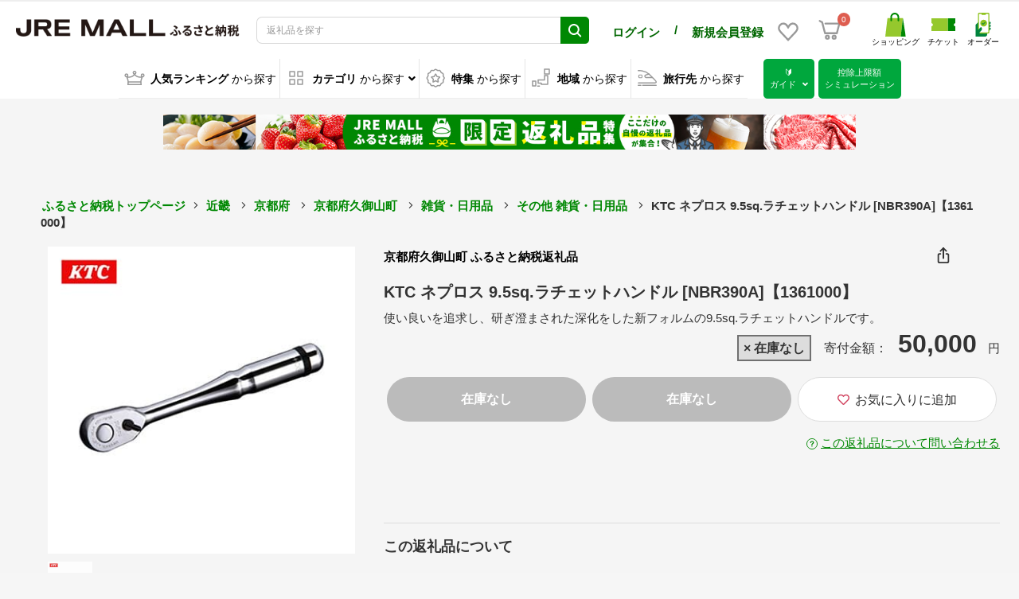

--- FILE ---
content_type: text/html; charset=UTF-8
request_url: https://furusato.jreast.co.jp/furusato/products/detail/F374/F374-1361000
body_size: 32881
content:
<!doctype html>

        
        
<html lang="ja">
<head prefix="og: http://ogp.me/ns# fb: http://ogp.me/ns/fb# product: http://ogp.me/ns/product#">
        
    <meta charset="utf-8">
    <meta name="viewport" content="width=device-width, initial-scale=1, shrink-to-fit=no">
    <meta name="eccube-csrf-token" content="3.4M8lXPhw8gamo2RmxDiBsW479qfGVa2tqcn7RaHZsu8.oaMULcwZsWLVlBY5hlHw3Dh2pPS3NMjDkYaiFZaOwKiVnklozgLLXpPEFw">

    <!-- 必須のドメインへの事前接続 -->
    <link rel="dns-prefetch" href="https://www.google.com" />
    <link rel="dns-prefetch" href="https://www.google.co.jp" />
    <link rel="dns-prefetch" href="https://b99.yahoo.co.jp" />
    <link rel="dns-prefetch" href="https://googleads.g.doubleclick.net" />
    <link rel="dns-prefetch" href="https://td.doubleclick.net" />
    <link rel="dns-prefetch" href="https://www.googletagmanager.com" />
    <link rel="dns-prefetch" href="https://o.clarity.ms" />
    <link rel="dns-prefetch" href="https://www.clarity.ms" />
    <link rel="dns-prefetch" href="https://connect.facebook.net" />
    <link rel="dns-prefetch" href="https://www.facebook.com" />
    <link rel="dns-prefetch" href="https://gum.criteo.com" />
    <link rel="dns-prefetch" href="https://sslwidget.criteo.com" />
    <link rel="dns-prefetch" href="https://fledge.as.criteo.com" />
    <link rel="dns-prefetch" href="https://measurement-api.criteo.com" />
    <link rel="dns-prefetch" href="https://media-jrenet-jp-image.s3.ap-northeast-1.amazonaws.com" />

    
    <!-- Google Tag Manager -->
    <script>(function(w,d,s,l,i){w[l]=w[l]||[];w[l].push({'gtm.start':
    new Date().getTime(),event:'gtm.js'});var f=d.getElementsByTagName(s)[0],
    j=d.createElement(s),dl=l!='dataLayer'?'&l='+l:'';j.async=true;j.src=
    'https://www.googletagmanager.com/gtm.js?id='+i+dl;f.parentNode.insertBefore(j,f);
    })(window,document,'script','dataLayer','GTM-MNGKFC6N');</script>
    <!-- End Google Tag Manager -->

            <title>KTC ネプロス 9.5sq.ラチェットハンドル [NBR390A]【1361000】 | 京都府久御山町 | JRE MALLふるさと納税</title>
        <meta property="og:title" content="KTC ネプロス 9.5sq.ラチェットハンドル [NBR390A]【1361000】 | 京都府久御山町 | JRE MALLふるさと納税">
                                <meta name="description" content="京都府久御山町のふるさと納税でもらえる返礼品「KTC ネプロス 9.5sq.ラチェットハンドル [NBR390A]【1361000】」です。JRE MALLふるさと納税ではその他 雑貨・日用品など人気の特産品を豊富に品揃え。はじめての方でも控除上限額シミュレーションやFAQで迷わず寄付できます。">
        <meta property="og:description" content="京都府久御山町のふるさと納税でもらえる返礼品「KTC ネプロス 9.5sq.ラチェットハンドル [NBR390A]【1361000】」です。JRE MALLふるさと納税ではその他 雑貨・日用品など人気の特産品を豊富に品揃え。はじめての方でも控除上限額シミュレーションやFAQで迷わず寄付できます。">
            <meta property="og:site_name" content="JRE MALLふるさと納税">
                <meta property="og:type" content="product">
                    <meta property="og:url" content="https://furusato.jreast.co.jp/furusato/products/detail/F374/F374-1361000">
                <script type="application/ld+json">
        {
          "@context" : "https://schema.org",
          "@type" : "WebSite",
          "name" : "JRE MALLふるさと納税",
          "url" : "https://furusato.jreast.co.jp/furusato/products/detail/F374/F374-1361000"
        }
        </script>
                                                            <meta property="product:price:amount" content="50000"/>
        <meta property="product:price:currency" content="JPY"/>
        <meta property="product:product_link" content="https://furusato.jreast.co.jp/furusato/products/detail/F374/F374-1361000"/>
        <meta property="product:retailer_title" content="JR東日本が運営【JRE MALLふるさと納税】"/>
        <meta property="og:image" content="https://furusato.jreast.co.jp/html/upload/save_image/shop/17581/product/218686/0710103227_686f182b6f000.jpg">
    
                            <meta name="robots" content="index, follow">
                            <link rel="canonical" href="https://furusato.jreast.co.jp/furusato/products/detail/F374/F374-1361000">
    
        
    <link rel="icon" href="/html/template/jremall/assets/img/common/jremall_favicon.ico">
    <link rel="apple-touch-icon" href="/html/template/jremall/assets/img/common/apple-touch-icon.png">
    <link rel="manifest" href="/html/template/jremall/assets/img/common/manifest.webmanifest">
    <link rel="preload" href="/html/template/jremall/assets/webfonts/fa-solid-900.woff2" as="font" type="font/woff2" crossorigin>
    <link rel="preload" href="/html/upload/save_image/no_image_product.png" as="image">
    <link rel="preload" href="/html/template/jremall/assets/img/common/select_triangle_black.svg" as="image" type="image/svg+xml">

                <link rel="stylesheet" href="/html/template/jremall/assets/css/bootstrap.min.css">
                <link rel="stylesheet" href="/html/template/jremall/assets/css/all.min.css">
        <link rel="stylesheet" href="/html/template/jremall/assets/css/slick.min.css">
        <link rel="stylesheet" href="/html/template/jremall/assets/css/swiper.min.css">
        <link rel="stylesheet" href="/html/template/jremall/assets/css/style.min.css?ver=20260131030649">
                <link rel="stylesheet" href="/html/template/jremall/assets/css/furusato/customize.css?ver=20260131030649">
    
        <link rel="stylesheet" href="/html/template/jremall/assets/css/fancyBox.css">
    <style>
        .ec-select select {
            border-color: #ccc;
        }
                .loading-mask {
            position: fixed;
            top: 0;
            left: 0;
            width: 100vw;
            height: 100vh;
            z-index: 10000;
        }
        a:focus {
            outline: none;
        }

        .slick-slider {
            margin-bottom: 30px;
        }

        .slick-dots {
            position: absolute;
            bottom: -45px;
            display: block;
            width: 100%;
            padding: 0;
            list-style: none;
            text-align: center;
        }

        .slick-dots li {
            position: relative;
            display: inline-block;
            width: 20px;
            height: 20px;
            margin: 0 5px;
            padding: 0;

            cursor: pointer;
        }

        .slick-dots li button {
            font-size: 0;
            line-height: 0;
            display: block;
            width: 20px;
            height: 20px;
            padding: 5px;
            cursor: pointer;
            color: transparent;
            border: 0;
            outline: none;
            background: transparent;
        }

        .slick-dots li button:hover,
        .slick-dots li button:focus {
            outline: none;
        }

        .slick-dots li button:hover:before,
        .slick-dots li button:focus:before {
            opacity: 1;
        }

        .slick-dots li button:before {
            content: " ";
            line-height: 20px;
            position: absolute;
            top: 0;
            left: 0;
            width: 12px;
            height: 12px;
            text-align: center;
            opacity: .25;
            background-color: black;
            border-radius: 50%;

        }

        .slick-dots li.slick-active button:before {
            opacity: .75;
            background-color: black;
        }

        .slick-dots li button.thumbnail img {
            width: 0;
            height: 0;
        }

        .ec-sliderItemRole{
            position: relative;
        }

        .slick-list {
            width: 100%;
        }

        .slide-item{
            position: relative;
        }

        .zoom-scope{
            display: none;
            position: absolute;
            top: 0;
            left: 0;
            width: calc(100% / 3);
            height: calc(100% / 3);
            background: #fff;
            opacity: 0.4;
        }

        .zoom-area{
            position: absolute;
            top: 0;
            left: 100%;
            z-index:1;
            display: none;
            width: calc(100% - 20px);
            background: #fff;
            opacity: 1;
            overflow: hidden;
        }

        .zoom-canvas{
            position: absolute;
            top: 0;
            left: 0;
            width: 300%;
            height: 300%;
        }

        .zoom-canvas img {
            width: 100%;
            height: auto;
            background-color: #fff;
            object-fit: scale-down;
            aspect-ratio: 1 / 1;
            zoom: 300%;
        }

        .item_nav .slideThumb img {
            width: 100%;
            height: auto;
            background-color: #fff;
            object-fit: scale-down;
            aspect-ratio: 1 / 1;
            /* zoom: 300%; */
        }

        .ec-layoutRole{
            background: #F5F5F5;
        }
        .ec-layoutRole__main{
            position: relative;
        }
        .bubble{
            display: none;
        }
        .ec-productRole__btn {
            margin-bottom: 15px;
        }
        #quantity {
            min-width: auto;
            width: 100px;
            margin-left: 10px;
        }
        .ec-headingShop {
            font-size: 12px;
            margin: 0 0 10px 0;
            line-height: 1.6;
        }
        .ec-headingShop a {
            color: black;
        }
        .ec-headingShop img {
            width: 22px;
            margin-right: 12px;
        }
        .product-detail-table-container {
            word-break: break-all;
        }

        @media only screen and (min-width: 768px) {
            .ec-headingShop {
                font-size: 16px;
                font-weight: bold;
                padding-bottom: 10px;
            }
            .ec-headingShop span {
                font-size: 12px;
                margin-right: 12px;
            }
        }
        .table-product-info th {
            padding: 3px 5px;
            float: right;
        }
        .table-product-info td {
            padding: 3px 5px;
        }
        .ec-productRole__jrePoint,
        .ec-productRole__jrePointLink {
            display: inline-block;
            margin-bottom: 20px;
        }
        .ec-productRole__jrePoint .ec-productRole__jrePointGetText {
            font-size: 13px;
            font-weight: normal;
        }
        .ec-productRole__jrePoint #jre-point-num {
            font-size: 16px;
            font-weight: bold;
            color: #008803;
        }
        .ec-productRole__jrePoint .ec-productRole__jrePointText {
            font-size: 13px;
            font-weight: bold;
            margin-right: 10px;
            color: #008803;
        }
        .ec-productRole__jrePointLink a {
            font-size: 12px;
            color: #008803;
            text-decoration: underline;
            cursor: pointer;
        }
        @media only screen and (max-width: 767px) {
            .ec-productRole__jrePoint,
            .ec-productRole__jrePointLink {
                display: block;
                margin-bottom: 10px;
            }
            .ec-productRole__jrePoint .ec-productRole__jrePointGetText {
                display: none;
            }
            .ec-productRole__jrePoint .ec-productRole__jrePointText {
                margin-right: 0;
            }
            .product-contact-link {
                text-align: right;
            }
            .product-contact-link * {
                font-size: 12px;
            }
            .ec-footerRole__bottom {
                height: 200px;
            }
        }
        @media only screen and (min-width: 768px) {
            #sns-block-btn {
                position: absolute;
                right: 20px;
                cursor: pointer;
            }
        }
        #sns-block-modal {
            display: none;
            position: absolute;
            z-index: 10;
            right: 30px;
            background-color: white;
            padding: 10px;
            border: solid 1px #DDDDDD;
            margin-top: 5px;
            border-radius: 0.5em;
        }
        #sns-block-modal:before {
            content: "";
            position: absolute;
            top: -30px;
            right: 8px;
            border: 15px solid transparent;
            border-bottom: 15px solid #DDDDDD;
            z-index: 20;
        }
        #sns-block-modal:after {
            content: "";
            position: absolute;
            top: -28px;
            right: 8px;
            border: 15px solid transparent;
            border-bottom: 15px solid #fff;
            z-index: 30;
        }
        #sns-block-modal .sns-block-content {
            margin: 4px;
        }
        #sns-block-modal .sns-block-content img {
            margin: 4px;
        }
        #sns-block-modal .sns-block-content span {
            font-weight: normal;
        }
        #sns-block-modal .sns-block-content #js-copy {
            cursor: pointer;
        }
        .ec-headingShopSp {
            display: none;
        }
        @media only screen and (max-width: 767px) {
            .ec-sliderItemRole {
                margin-bottom: 0;
            }
            #sns-block-btn {
                cursor: pointer;
            }
            .ec-headingShop {
                text-align: right;
            }
            #sns-block-modal {
                right: 20px;
                text-align: left;
            }
            .ec-headingShopSp {
                display: block;
                padding-top: 10px;
                border-top: solid 1px #DDDDDD;
                margin: 0 20px 10px 20px;
            }
            .ec-headingShopSp a {
                color: black;
                font-weight: bold;
                display: block;
                width: 100%;
            }
            .ec-headingShopSp i {
                padding-top: 4px;
            }
            .ec-headingShop a.pcOnly {
                display: none;
            }
            .product-detail-table-container {
                margin-top: -1px;
            }
        }
        .ec-productRole .ec-productRole__description {
            word-break: break-all;
        }

        /* 確認モーダル */
        .ec-modal-consent{
            position: fixed;
            top: 0;
            left: 0;
            width: 100%;
            height: 100%;
            text-align: center;
            background: rgba(0,0,0,50%);
            padding: 40px 20px;
            overflow: auto;
            opacity: 0;
            visibility: hidden;
            transition: .3s;
            box-sizing: border-box;
        }
        .ec-modal-consent:before{
            content: "";
            display: inline-block;
            vertical-align: middle;
            height: 100%;
        }
        .ec-modal-consent.active{
            opacity: 1;
            visibility: visible;
        }
        .ec-modal-overlay-2{
            position: relative;
            display: inline-block;
            vertical-align: middle;
            max-width: 60vw;
            width: 90%;
        }
        .ec-modal-consent .modal-content{
            background: #fff;
            text-align: left;
            padding: 30px;
        }
        .ec-modal-consent .modal-content .modal-header .modal-close-icon {
            text-align: right;
        }
        .ec-modal-consent .modal-content .modal-header .modal-close-icon .modal-close {
            cursor: pointer;
        }
        .ec-modal-consent .modal-content .modal-header .modal-close-icon .modal-close img {
            width: 1em;
        }
        .ec-modal-consent .modal-content .modal-body {
            margin: 30px 0;
            text-align: center;
        }
        .ec-modal-consent .modal-content .modal-body .modal-body-honbun {
            display: inline-block;
            text-align: left;
        }
        .ec-modal-consent .modal-content .modal-footer {
            display: flex;
            flex-wrap: wrap;
            justify-content: center;
        }
        .ec-modal-consent .modal-content .modal-footer button {
            width: 300px;
            margin: 10px 10px;
            border-radius: 3em!important;
            font-size: 16px;
        }
        .ec-modal-consent .modal-content .modal-footer button.modal-close {
            background-color: #fff;
            border: solid 1px #ddd;
            color: #333;
        }
        .ec-modal-consent .modal-content .modal-footer button.modal-close:hover {
            background-color: #ddd;
        }
        .ec-modal-consent .modal-content .modal-footer button.add-cart {
            background-color: #ef5e1f;
            border: solid 1px #ef5e1f;
            color: #fff;
        }
        .ec-modal-consent .modal-content .modal-footer button.add-cart:hover {
            background-color: white;
            color: #ef5e1f;
        }
        @media only screen and (max-width: 767px) {
            .ec-modal-consent .modal-content {
                padding: 10px;
            }
            .ec-modal-consent .ec-modal-overlay-2 {
                max-width: none;
                width: 90%;
            }
            .ec-modal-consent .modal-content .modal-footer {
                display: flex;
                flex-direction: column;
            }
            .ec-modal-consent .modal-content .modal-footer button {
                width: 100%;
                margin: 10px 0;
            }
        }
        .ec-sliderItemRole .item_nav {
            overflow: hidden;
        }
        .product_detail_font {
            font-family: "メイリオ", Meiryo, "ヒラギノ角ゴ Pro W3", "Hiragino Kaku Gothic Pro", Osaka, "ＭＳ Ｐゴシック", "MS PGothic", sans-serif;
        }
        #detail_price02_inc_tax {
            font-size: 16px;
            font-weight: bold;
        }
        #detail_jre_point_num {
            color: #00833f;
            font-size: 16px;
            font-weight: bold;
        }
        .ec-productRole__description {
            font-family: "メイリオ", Meiryo, "ヒラギノ角ゴ Pro W3", "Hiragino Kaku Gothic Pro", Osaka, "ＭＳ Ｐゴシック", "MS PGothic", sans-serif;
        }
        .ec-productRole .ec-productRole__actions .ec-select select {
            height: 50px
        }

        .variation_select_item_area {
            display: inline-flex;
            justify-content: flex-start;
            margin-bottom: 10px;
            flex-wrap: wrap;
            width: 100%;
        }
        @media only screen and (min-width: 768px) {
            .variation_select_item_area {
                width: 350px;
            }
        }
        .variation_select_item {
            margin-right: 5px;
            margin-bottom: 10px;
            padding: 5px 10px;
            cursor: pointer;
            text-align: center;
            border: 1px solid #e7e7e7;
            display: flex;
            align-items: center;
        }
        .variation_select_item.variation_selected {
            border: 1px solid #0da4b2;
        }
        .variation2_thumbnail_image_wrapper {
            padding: 0 5px;
            width: 16.6666666667%;
            opacity: .8;
            cursor: pointer;
        }
        .variation2_thumbnail_image {
            width: 100%;
            height: auto;
            background-color: #fff;
            object-fit: scale-down;
            aspect-ratio: 1 / 1;
        }

        /* slick */

        /* Arrows */
        .slick-prev,
        .slick-next
        {
            font-size: 0;
            line-height: 0;
            z-index: 10;

            position: absolute;
            top: 50%;

            display: block;

            width: 50px;
            height: 474px;
            padding: 0;
            -webkit-transform: translate(0, -50%);
            -ms-transform: translate(0, -50%);
            transform: translate(0, -50%);

            cursor: pointer;

            color: transparent;
            border: none;
            outline: none;
            background: transparent;
        }
        .slick-prev:hover,
        .slick-prev:focus,
        .slick-next:hover,
        .slick-next:focus
        {
            color: transparent;
            outline: none;
            background: transparent;
        }
        .slick-prev:hover:before,
        .slick-prev:focus:before,
        .slick-next:hover:before,
        .slick-next:focus:before
        {
            opacity: 1;
        }
        .slick-prev.slick-disabled:before,
        .slick-next.slick-disabled:before
        {
            opacity: .25;
        }

        .slick-prev:before,
        .slick-next:before
        {
            font-size: 48px;
            line-height: 1;

            opacity: .75;
            color: black;

            -webkit-font-smoothing: antialiased;
            -moz-osx-font-smoothing: grayscale;
        }

        .slick-prev
        {
            left: 0px;
        }
        [dir='rtl'] .slick-prev
        {
            right: 0px;
            left: auto;
        }
        .slick-prev:before
        {
            content: '〈';
        }
        [dir='rtl'] .slick-prev:before
        {
            content: '〉';
        }

        .slick-next
        {
            right: 0px;
        }
        [dir='rtl'] .slick-next
        {
            right: auto;
            left: 0px;
        }
        .slick-next:before
        {
            content: '〉';
        }
        [dir='rtl'] .slick-next:before
        {
            content: '〈';
        }
        .ec-productRole .ec-productRole__title h1.ec-headingTitle {
            line-height: 1.2;
        }
        @media only screen and (min-width: 768px) {
            .ec-productRole .ec-productRole__title h1.ec-headingTitle {
                font-size: 20px;
            }
        }
        @media only screen and (max-width: 767px) {
            .ec-productRole .ec-productRole__title h1.ec-headingTitle {
                margin-bottom: 10px;
            }
        }

                .ec-productRole__description.product_detail_font img {
            width: initial;
        }
        .ec-productRole__description.product_detail_font iframe {
            max-width: 100%;
        }
        .ec-productRole__description.product_detail_font pre {
            white-space: pre-wrap;
        }

        @media only screen and (max-width: 767px) {
          .product-detail-table-head {
            width: 25%;
            min-width: 25vw;
          }
          .product-detail-table-value {
            max-width: 55vw;
            word-break: break-all;
          }
        }

        .rules_area {
            padding-top: 20px;
        }
        .rules_area > img {
            width: 100px;
            height: 30px;
        }
        .rules_comment_area {
            padding-top: 20px;
        }
        .rules_comment_area > img {
            width: 100px;
            height: 30px;
        }
        #rules_comment1 {
            word-break:break-all;
        }
        @media only screen and (min-width: 768px) {
            .rules_area {
                display: flex;
                justify-content: right;
            }
            .rules_area > img {
                margin-right: 5px;
            }
            .rules_comment_area {
                display: flex;
                justify-content: right;
            }
            .rules_comment_area > img {
                margin-right: 5px;
            }
        }
        @media only screen and (max-width: 767px) {
            .rules_area {
                text-align: right;
            }
            #rules_comment1 {
                margin-top: 10px;
                text-align: left;
            }
            .br::before {
                content: "\A" ;
                white-space: pre ;
            }
        }
        .btn-circle {
            width: 40px;
            height: 40px;
            background-color: #f5f5f5;
            margin: 0 0 5px 10px;
            border: solid 2px #000;
            border-radius: 30px;
        }

        .ec-numberInput .btn-circle:disabled {
            color: #707070;
            cursor: not-allowed;
            filter: alpha(opacity = 65);
            opacity: .65;
            border: solid 2px #707070;
        }

        .product_detail_font {
            position: relative;
        }

        .expand {
            max-height: 15em;
            overflow: hidden;
            position: relative;
            transition: .5s;
        }

        .expand::before {
            content: "";
            position: absolute;
            width: 100%;
            height: 75%;
            bottom: 0;
            background-image: linear-gradient(rgba(246, 246, 246, 0), rgb(246, 246, 246));
            pointer-events: none;
            transition: 1s;
        }

        .product_detail_font input {
            visibility: hidden;
            display: none;
        }

        .product_detail_font label {
            display: flex;
            justify-content: center;
        }
        .product_detail_font label span {
            position: absolute;
            bottom: 3em;
            display: block;
            z-index:999;
            cursor: pointer;
            text-transform: uppercase;

            margin-bottom: 0;
            font-weight: 400;
            text-align: center;
            vertical-align: middle;
            touch-action: manipulation;
            cursor: pointer;
            background-image: none;
            border: 1px solid transparent;
            white-space: nowrap;
            font-size: 16px;
            line-height: 1.42857;
            border-radius: 3em !important;
            -moz-user-select: none;
            -webkit-user-select: none;
            user-select: none;
            padding: 10px 16px;
            text-decoration: none;
            color: #333;
            background-color: #fff;
            border-color: #ddd;
            display: block;
            width: 300px;
            height: 56px;
            line-height: 56px;
            padding-top: 0;
            padding-bottom: 0;

        }

        .product_detail_font input:checked + label {
            display: none;
        }

        .product_detail_font input[type=checkbox]:checked ~ .expand {
            max-height: max-content;
        }

        .product_detail_font input[type=checkbox]:checked ~ .expand:before {
            opacity: 0
        }

        .reward_points{
            padding: 9px 12px;
            font-size: 12px !important;
            margin-right: 2px;
            margin-bottom: 4px;
            width: 100px;
        }
        .label-color {
            background: #EB6157;
            font-size: 14px !important;
        }
        .cart-toast {
            position: absolute;
            top: -60px;
            left: 50%;
            transform: translateX(-50%);
            background-color: white;
            color: black;
            border: 2px solid #ffa500;
            padding: 12px 20px;
            border-radius: 8px;
            font-size: 14px;
            font-weight: bold;
            z-index: 9999;
            display: none;
            box-shadow: 0 4px 12px rgba(0, 0, 0, 0.15);
            white-space: nowrap;
            opacity: 0;
            transition: opacity 0.3s ease-in-out;
        }
        
        .cart-toast.show {
            display: block;
            opacity: 1;
        }
        
        .cart-toast.hide {
            opacity: 0;
        }
        
        .cart-toast-arrow {
            position: absolute;
            bottom: -10px;
            left: 50%;
            transform: translateX(-50%);
            width: 0;
            height: 0;
            border-left: 10px solid transparent;
            border-right: 10px solid transparent;
            border-top: 10px solid #ffa500;
        }
        
        .cart-toast-arrow::after {
            content: '';
            position: absolute;
            bottom: 2px;
            left: -8px;
            width: 0;
            height: 0;
            border-left: 8px solid transparent;
            border-right: 8px solid transparent;
            border-top: 8px solid white;
        }

        /* お気に入りボタンのスタイル - スマホ用 */
        .favorite-icon-button {
            background: transparent !important;
            border: none !important;
            padding: 8px !important;
            display: flex;
            align-items: center;
            justify-content: center;
            min-width: auto !important;
            width: auto !important;
        }

        .favorite-icon-container {
            display: flex;
            flex-direction: column;
            align-items: center;
            justify-content: center;
            gap: 4px;
        }

        .favorite-icon {
            font-size: 20px !important;
            margin: 0 !important;
        }

        .favorite-text {
            font-size: 10px !important;
            color: #333 !important;
            font-weight: normal !important;
            line-height: 1.2 !important;
            margin: 0 !important;
            text-align: center;
        }

        /* スマホ表示でのお気に入りボタンコンテナ */
        .smartphone-button-container {
            display: flex;
            align-items: center;
            gap: 10px;
        }

        /* カートに入れるボタンのスタイル - 通常商品用 */
        .cart-button-container .btn-add-cart,
        .cart-button-container button.btn-add-cart.ec-blockBtn--action,
        button.btn-add-cart.ec-blockBtn--action.ec-blockBtn--round2 {
            background-color: #FADE45 !important;
            background: #FADE45 !important;
            color: #000 !important;
            border: none !important;
            font-weight: bold !important;
        }

        .cart-button-container .btn-add-cart:hover,
        .cart-button-container button.btn-add-cart.ec-blockBtn--action:hover,
        button.btn-add-cart.ec-blockBtn--action.ec-blockBtn--round2:hover {
            background-color: #F9D435 !important;
            background: #F9D435 !important;
            color: #000 !important;
        }

        .cart-button-container .btn-add-cart:active,
        .cart-button-container button.btn-add-cart.ec-blockBtn--action:active,
        button.btn-add-cart.ec-blockBtn--action.ec-blockBtn--round2:active {
            background-color: #F8CA25 !important;
            background: #F8CA25 !important;
        }

        /* 今すぐ寄付するボタンのスタイル - ふるさと納税用 */
        .donation-button-container .btn-donation,
        .donation-button-container button.btn-donation.ec-blockBtn--action,
        button.btn-donation.ec-blockBtn--action.ec-blockBtn--round2 {
            background-color: #F0AB28 !important;
            background: #F0AB28 !important;
            color: #000 !important;
            border: none !important;
            font-weight: bold !important;
        }

        .donation-button-container .btn-donation:hover,
        .donation-button-container button.btn-donation.ec-blockBtn--action:hover,
        button.btn-donation.ec-blockBtn--action.ec-blockBtn--round2:hover {
            background-color: #E09A18 !important;
            background: #E09A18 !important;
            color: #000 !important;
        }

        .donation-button-container .btn-donation:active,
        .donation-button-container button.btn-donation.ec-blockBtn--action:active,
        button.btn-donation.ec-blockBtn--action.ec-blockBtn--round2:active {
            background-color: #D08A08 !important;
            background: #D08A08 !important;
        }
    </style>

    
    <script src="/html/template/jremall/assets/js/jquery-3.5.1.min.js" fetchpriority="high"></script>
    <script>
        $(function() {
            $.ajaxSetup({
                'headers': {
                    'ECCUBE-CSRF-TOKEN': $('meta[name="eccube-csrf-token"]').attr('content')
                }
            });
        });
    </script>
                    
    </head>
<body id="page_furusato_product_detail_by_code" class="product_page column_1">
<!-- Google Tag Manager (noscript) -->
<noscript><iframe src="https://www.googletagmanager.com/ns.html?id=GTM-MNGKFC6N"
height="0" width="0" style="display:none;visibility:hidden"></iframe></noscript>
<!-- End Google Tag Manager (noscript) -->



<div class="ec-layoutRole">
                <div class="ec-layoutRole__header">
                            <!-- ▼ヘッダー(商品検索・ログインナビ・カート) -->
            

<script>
    function openSnsGA(type,id) {
        /*
        gtag("event", "open_sns", {
                type: type,
                location:location.pathname,
                from: "hamburgermenu"
        });
        */
    }
    function openHamburgermenuMenuGA(type) {
        /*
        gtag("event", "hamburgermenu", {
                type: type,
                location:location.pathname,
                from: "hamburgermenu"
        });
        */
    }
</script>
<div class="ec-headerNaviRole">
    <div class="ec-headerNaviRole__left">
        <div class="ec-headerRole__navSP">
            
<div class="ec-headerNavSP">
    <img src="/html/template/jremall/assets/icon/menu.svg" width="25" height="25" style="vertical-align:baseline;" fetchpriority="high">
</div>
        </div>
        <div class="ec-headerNaviRole__logo">
            <style>
.ec-headerRole__navPC {
    display: flex !important;
    justify-content: flex-end;
}
.ec-headerNavPC {
    width: 40%;
    height: auto;
    display: flex !important;
    margin: 5px;
    align-self: center;
}
.ec-headerNavPC a img {
    max-width: 150px;
    height: auto;
}
.ec-headerNavPC a .site_logo_name {
    font-size: 10px;
    color: black;
    text-align: center;
}
.ec-headerTitle .ec-headerTitle__title img {
    width: 290px;
    height: 22px;
    aspect-ratio: 290 / 22;
    -o-object-fit: contain;
    object-fit: contain;
    min-width: 282px;
}
.ec-headerNaviRole .ec-headerNaviRole__left {
    width: 40%;
}
.ec-headerNaviRole .ec-headerNaviRole__nav.favorite-sp .ec-headerNav__item.favorite-sp img {
    width: 28px;
    height: auto;
    margin-right: 5px;
}
@media (min-width: 768px) and (max-width: 1000px) {
    .ec-headerNav .ec-headerNav__item.user-block-pc {
        align-self: center;
    }
}
@media only screen and (min-width: 768px) {
    .ec-headerNav .ec-headerNav__item.user-block-pc {
        align-self: center;
    }
    .ec-headerNav .ec-headerNav__item.favorite-sp {
        align-self: center;
    }
    .ec-headerNaviRole__nav.favorite-sp .ec-headerNav {
        display: flex;
        justify-content: space-around;
    }
}
@media screen and (max-width: 1450px) {
    .ec-headerNav .ec-headerNav__jrePoint,
    .ec-headerNav .ec-headerNav__item a {
        font-size: 10px !important;
    }
}
@media screen and (max-width: 1024px) {
    .ec-headerNaviRole .ec-headerNaviRole__left {
        width: 15%;
    }
    .ec-headerNaviRole .ec-headerNaviRole__nav {
        width: 60%;
        min-width: 220px;
    }
    .ec-headerNav .ec-headerNav__item img {
        width: 18px;
    }
    .ec-cartNavi {
        margin: 0;
    }
    .ec-headerTitle .ec-headerTitle__title img {
        width: 90%;
        height: auto;
        aspect-ratio: 320 / 99;
        -o-object-fit: contain;
        object-fit: contain;
        vertical-align: middle;
        min-width: 120px;
    }
}
@media screen and (max-width: 767px) {
    .ec-headerTitle .ec-headerTitle__title img {
        width: 110px;
        height: auto;
        aspect-ratio: 320 / 99;
        -o-object-fit: contain;
        object-fit: contain;
        vertical-align: bottom;
        min-width: 100px;
    }
    .ec-headerNaviRole .ec-headerNaviRole__left {
        width: 40%;
    }
    .ec-headerNaviRole .ec-headerNaviRole__right {
        width: 60%;
    }
    .ec-headerNaviRole .ec-headerNaviRole__nav.favorite-sp {
        display: unset;
    }
    .ec-headerNav .ec-headerNav__item.favorite-sp {
        position: absolute;
        top: 94px;
        right: 44px;
    }
    .ec-headerNaviRole .ec-headerRole__cart.cart-sp {
        position: absolute;
        top: 94px;
        right: 10px;
        display: unset;
    }
    /* 固定ヘッダー内のお気に入りとカートボタンの位置調整 */
    .ec-headerNaviRole.fixed .ec-headerNav__item.favorite-sp {
        top: 6px !important;
        right: 44px;
    }
    .ec-headerNaviRole.fixed .ec-headerRole__cart.cart-sp {
        top: 6px !important;
        right: 10px;
    }
    .ec-headerNaviRole .ec-headerNaviRole__nav.favorite-sp .ec-headerNav__item.favorite-sp img {
        width: 24px;
        height: 24px;
        margin-right: 0;
    }
}
</style>
<div class="ec-headerRole__title">
    <div class="ec-headerTitle">
        <div class="ec-headerTitle__title">
                            <div class="ec-headerTitle__title-h1">
                    <a href="https://furusato.jreast.co.jp/furusato">
                        <picture style="display:block;">
                                                                                    <source media="(min-width: 1025px)" srcset="/html/template/jremall/assets/img/common/logo.png" width="290" height="22">
                            <source media="(max-width: 1024px)" srcset="/html/template/jremall/assets/img/common/logo_sp.png" width="320" height="99">
                            <img src="/html/template/jremall/assets/img/common/logo.png" draggable="false" alt="JRE MALLふるさと納税" fetchpriority="high">
                        </picture>
                    </a>
                </div>
                    </div>
    </div>
</div>

        </div>
    </div>
    <div class="ec-headerNaviRole__center">
        <div class="ec-headerNaviRole__user">
            <style>
.ec-headerNaviRole__center .ec-headerNaviRole__user .ec-headerNav.user-name-point-sp {
    display: none;
}
@media only screen and (max-width: 767px) {
    .ec-headerNaviRole .ec-headerNaviRole__logo {
        width: fit-content;
        margin-left: 0;
    }
    .ec-headerNav .ec-headerNav__item {
        margin-right: 5px;
    }
    .ec-headerNav__item.user-name-sp a span {
        font-size: calc((100vw - 320px) / 140 + 14px);
    }
    .ec-headerNav .ec-headerNav__jreUserName {
        margin-right: 0;
    }
    .ec-headerNav .ec-headerNav__item {
        margin-right: 0;
    }
    .ec-headerNav__item.user-point-sp span {
        font-size: 16px;
        align-self: baseline;
    }
    .ec-cartNavi .ec-cartNavi__badge {
        left: calc(100% - 8px);
    }
    .ec-headerNaviRole {
        padding-left: 10px;
        padding-right: 10px;
    }
    .ec-headerNav__item.user-name-sp {
        width: 46%;
    }
    .ec-headerNav__item.user-point-sp {
        width: 52%;
    }
    .ec-headerNav .ec-headerNav__jrePointText {
        font-size: 10px !important;
    }
    .ec-headerNaviRole__center .ec-headerNaviRole__user .ec-headerNav.user-name-point-sp {
        display: flex;
        height: 30px;
    }
    .ec-headerNaviRole__center .ec-headerNaviRole__user .ec-headerNav.user-name-point-sp .ec-headerNav__item.user-name-sp {
        display: flex;
        justify-content: flex-start;
        align-self: center;
    }
    .ec-headerNaviRole__center .ec-headerNaviRole__user .ec-headerNav.user-name-point-sp .ec-headerNav__item.user-point-sp {
        display: flex;
        justify-content: flex-end;
        align-self: center;
    }
    .ec-headerNaviRole__center .ec-headerNaviRole__user {
        margin-bottom: 5px;
        height: max-content;
    }
    /* .ec-headerSearch .ec-headerSearch__keyword .ec-input .ec-input-icon {
        width: 40px;
        left: 81%;
    }
    .ec-headerSearch .ec-headerSearch__keyword .ec-input {
        width: 87%;
        margin: 0;
    }
    .ec-headerNav .ec-headerNav__item.favorite-pc {
        display: none;
    }
    .ec-headerRole__navPC .ec-headerNavPC.cmn_sitelogo,
    .ec-headerRole__navPC .ec-headerNavPC.menu_netdeekinaka,
    .ec-headerRole__navPC .ec-headerNavPC.cmn_jrlogo {
        display: none !important;
    } */
}
</style>
<script>
    function fromHeaderGA(eventNm) {
        /*
        gtag("event", eventNm, {
                location:location.pathname
        });
        */
    }
</script>
<div class="ec-headerNav user-name-point-sp">
                <div class="ec-headerNav__item user-name-sp" style="justify-content:flex-start;width:fit-content;">
            <a onclick="fromHeaderGA('header_mypage')" href="https://furusato.jreast.co.jp/mypage/">
                <div><span><strong>ログイン</strong></span></div>
            </a>
        </div>
        <div class="ec-headerNav__item user-name-sp" style="justify-content:flex-start;width:fit-content;margin:0 10px;">
            <div><span><strong>/</strong></span></div>
        </div>
        <div class="ec-headerNav__item user-name-sp" style="justify-content: flex-start;">
            <a href="https://furusato.jreast.co.jp/clear_entry">
                <div><span><strong>新規会員登録</strong></span></div>
            </a>
        </div>
    </div>

        </div>
        <div class="ec-headerNaviRole__search">
                            


                <link rel="stylesheet" href="/html/template/jremall/assets/css/jquery-ui-1.13.2.custom.min.css" fetchpriority="high"/>
    
<script>
var parent_category_ids = [];
            parent_category_ids.push("1");
                parent_category_ids.push("8");
                parent_category_ids.push("20");
                parent_category_ids.push("26");
                parent_category_ids.push("37");
                parent_category_ids.push("46");
                parent_category_ids.push("53");
                parent_category_ids.push("61");
                parent_category_ids.push("67");
                parent_category_ids.push("76");
                parent_category_ids.push("84");
                parent_category_ids.push("91");
                parent_category_ids.push("100");
                parent_category_ids.push("107");
                parent_category_ids.push("119");
                parent_category_ids.push("126");
                parent_category_ids.push("130");
                parent_category_ids.push("132");
        var unisearch_host = "s3bizprd.ukw.jp";
    var loginid = '';
</script>
<script src="/html/template/jremall/assets/js/jquery.ui.autocomplete.html.js" defer="defer"></script>
<script src="/html/template/jremall/assets/js/furusato/unisearch.js?ver=20260131030649"></script>
<script src="/html/template/jremall/assets/js/jquery-ui-1.13.2.custom.min.js"></script>
<link rel="stylesheet" href="/html/template/jremall/assets/css/unisearch.css?ver=20260131030649">

<div class="ec-headerSearch">
    <form method="get" id="searchform" action="/furusato/products/list">
        <input type="hidden" id="from" name="from" value="site_search">
        <div class="ec-headerSearch__keyword">
            <div class="ec-input">
                <input type="search" id="head-search-name" name="name" maxlength="255" class="search-name head-search-name ui-autocomplete-input" placeholder="返礼品を探す" autocomplete="off">
                <button type="submit" class="ec-input-icon" id="header-search-btn"><img src="/html/template/jremall/assets/icon/icon-search.svg" width="24" height="24" fetchpriority="high"></button>
            </div>
        </div>
    </form>
</div>

                    </div>
    </div>
    <div class="ec-headerNaviRole__right">
        <div class="ec-headerNaviRole__nav favorite-sp">
            <script>
    function fromHeaderGA(eventNm) {
        /*
        gtag("event", eventNm, {
                location:location.pathname
        });
        */
    }
</script>
<div class="ec-headerNav">
                <div class="ec-headerNav__item user-block-pc">
            <a onclick="fromHeaderGA('header_mypage')" href="https://furusato.jreast.co.jp/mypage/">
                <div><span><strong>ログイン</strong></span></div>
            </a>
        </div>
        <div class="ec-headerNav__item user-block-pc">
            <div><span><strong>/</strong></span></div>
        </div>
        <div class="ec-headerNav__item user-block-pc">
            <a href="https://furusato.jreast.co.jp/clear_entry">
                <div><span><strong>新規会員登録</strong></span></div>
            </a>
        </div>
                            <div class="ec-headerNav__item favorite-sp">
                <a onclick="fromHeaderGA('header_mypage_favorite')" href="https://furusato.jreast.co.jp/mypage/favorite">
                    <img src="/html/template/jremall/assets/icon/favorite.svg" width="24" height="24" fetchpriority="high"><br>
                </a>
            </div>
            </div>

        </div>
        <div class="ec-headerRole__cart cart-sp">
            <style>
    .ec-headerRole__cart .ec-cartNaviWrap .ec-cartNavi img {
        width: 28px;
        height: 28px;
        max-width: unset;
    }
    @media screen and (max-width: 767px) {
        .ec-headerRole__cart .ec-cartNaviWrap .ec-cartNavi img {
            width: 24px;
            height: 24px;
        }
    }
</style>
<script>
    function fromHeaderCartGA() {
        /*
        gtag("event", 'header_cart', {
                location:location.pathname
        });
        */
    }
</script>
<div class="ec-cartNaviWrap">
    <div class="ec-cartNavi">
        <a onclick="fromHeaderCartGA()" href="/cart">
            <img src="/html/template/jremall/assets/icon/cart.svg" width="24" height="24" fetchpriority="high">
            <span class="ec-cartNavi__badge">0</span>
            <br>
        </a>
    </div>


</div>
        </div>
                <div class="ec-headerRole__navPC">
                        <div class="ec-headerNavPC cmn_jrlogo">
                <a href="https://shopping.jreast.co.jp/" style="display:block;width:max-content;text-align:center;">
                    <img src="/html/template/jremall/assets/icon/icon_shopping_green.svg" width="30" height="30" style="width:30px;height:30px;aspect-ratio:auto 30 / 30;object-fit:scale-down;background-color:transparent;" fetchpriority="high">
                    <div class="site_logo_name">ショッピング</div>
                </a>
            </div>
            <div class="ec-headerNavPC cmn_jrlogo">
                <a href="https://event.jreast.co.jp/" style="display:block;width:max-content;text-align:center;">
                    <img src="/html/template/jremall/assets/icon/icon_ticket_green.svg" width="30" height="30" style="width:30px;height:30px;aspect-ratio:auto 30 / 30;object-fit:scale-down;background-color:transparent;" fetchpriority="high">
                    <div class="site_logo_name">チケット</div>
                </a>
            </div>
            <div class="ec-headerNavPC cmn_jrlogo">
                <a href="https://shopping.jreast.co.jp/order/" style="display:block;width:max-content;text-align:center;">
                    <img src="/html/template/jremall/assets/icon/icon_order.svg" width="30" height="30" style="width:30px;height:30px;aspect-ratio:auto 30 / 30;object-fit:scale-down;background-color:transparent;" fetchpriority="high">
                    <div class="site_logo_name">オーダー</div>
                </a>
            </div>
        </div>
            </div>
</div>

<div class="ec-headerNaviRole fixed hide">
    <div class="ec-headerNaviRole__center">
        <div class="ec-headerNaviRole__search">
                            


                <link rel="stylesheet" href="/html/template/jremall/assets/css/jquery-ui-1.13.2.custom.min.css" fetchpriority="high"/>
    
<script>
var parent_category_ids = [];
            parent_category_ids.push("1");
                parent_category_ids.push("8");
                parent_category_ids.push("20");
                parent_category_ids.push("26");
                parent_category_ids.push("37");
                parent_category_ids.push("46");
                parent_category_ids.push("53");
                parent_category_ids.push("61");
                parent_category_ids.push("67");
                parent_category_ids.push("76");
                parent_category_ids.push("84");
                parent_category_ids.push("91");
                parent_category_ids.push("100");
                parent_category_ids.push("107");
                parent_category_ids.push("119");
                parent_category_ids.push("126");
                parent_category_ids.push("130");
                parent_category_ids.push("132");
        var unisearch_host = "s3bizprd.ukw.jp";
    var loginid = '';
</script>
<script src="/html/template/jremall/assets/js/jquery.ui.autocomplete.html.js" defer="defer"></script>
<script src="/html/template/jremall/assets/js/furusato/unisearch.js?ver=20260131030649"></script>
<script src="/html/template/jremall/assets/js/jquery-ui-1.13.2.custom.min.js"></script>
<link rel="stylesheet" href="/html/template/jremall/assets/css/unisearch.css?ver=20260131030649">

<div class="ec-headerSearch">
    <form method="get" id="searchform" action="/furusato/products/list">
        <input type="hidden" id="from" name="from" value="site_search">
        <div class="ec-headerSearch__keyword">
            <div class="ec-input">
                <input type="search" id="head-search-name" name="name" maxlength="255" class="search-name head-search-name ui-autocomplete-input" placeholder="返礼品を探す" autocomplete="off">
                <button type="submit" class="ec-input-icon" id="header-search-btn"><img src="/html/template/jremall/assets/icon/icon-search.svg" width="24" height="24" fetchpriority="high"></button>
            </div>
        </div>
    </form>
</div>

                    </div>
    </div>
    <div class="ec-headerNaviRole__right">
        <div class="ec-headerNaviRole__nav favorite-sp">
            <script>
    function fromHeaderGA(eventNm) {
        /*
        gtag("event", eventNm, {
                location:location.pathname
        });
        */
    }
</script>
<div class="ec-headerNav">
                <div class="ec-headerNav__item user-block-pc">
            <a onclick="fromHeaderGA('header_mypage')" href="https://furusato.jreast.co.jp/mypage/">
                <div><span><strong>ログイン</strong></span></div>
            </a>
        </div>
        <div class="ec-headerNav__item user-block-pc">
            <div><span><strong>/</strong></span></div>
        </div>
        <div class="ec-headerNav__item user-block-pc">
            <a href="https://furusato.jreast.co.jp/clear_entry">
                <div><span><strong>新規会員登録</strong></span></div>
            </a>
        </div>
                            <div class="ec-headerNav__item favorite-sp">
                <a onclick="fromHeaderGA('header_mypage_favorite')" href="https://furusato.jreast.co.jp/mypage/favorite">
                    <img src="/html/template/jremall/assets/icon/favorite.svg" width="24" height="24" fetchpriority="high"><br>
                </a>
            </div>
            </div>

        </div>
        <div class="ec-headerRole__cart cart-sp">
            <style>
    .ec-headerRole__cart .ec-cartNaviWrap .ec-cartNavi img {
        width: 28px;
        height: 28px;
        max-width: unset;
    }
    @media screen and (max-width: 767px) {
        .ec-headerRole__cart .ec-cartNaviWrap .ec-cartNavi img {
            width: 24px;
            height: 24px;
        }
    }
</style>
<script>
    function fromHeaderCartGA() {
        /*
        gtag("event", 'header_cart', {
                location:location.pathname
        });
        */
    }
</script>
<div class="ec-cartNaviWrap">
    <div class="ec-cartNavi">
        <a onclick="fromHeaderCartGA()" href="/cart">
            <img src="/html/template/jremall/assets/icon/cart.svg" width="24" height="24" fetchpriority="high">
            <span class="ec-cartNavi__badge">0</span>
            <br>
        </a>
    </div>


</div>
        </div>
    </div>
</div>

<style>
.ec-headerNavPC.cmn_jrlogo {
    width: auto !important;
    justify-content: center;
}
.ec-headerFurusatoItem {
    visibility: visible;
    opacity: 1;
    transition: .1s;
    border-bottom: 1px solid #eee;
    text-align: center;
}
.ec-headerFurusatoItem.hide {
    visibility: hidden;
    opacity: 0;
    height: 0px;
    transition: .1s;
}
.ec-headerFurusatoModal {
    border-bottom: 1px solid #eee;
}
.ec-headerFurusatoItem__search .search-link .is_sp {
    display: none;
}
@media only screen and (max-width: 1210px) {
    .ec-headerFurusatoItem__search .search-link .is_sp {
        display: inline-block;
    }
}
.ec-headerNaviRole.fixed {
    position: fixed;
    top: 0;
    left: 0;
    right: 0;
    z-index: 1000;
    background: white;
    box-shadow: 0 2px 4px rgba(0,0,0,0.1);
    transition: transform 0.3s ease;
}
.ec-headerNaviRole.fixed.hide {
    transform: translateY(-100%);
}
</style>
<script>
// throttle関数
const throttle = function(fn,interval) {
    let lastTime = Date.now() - interval;
    return function() {
        if((lastTime + interval) < Date.now()) {
            lastTime = Date.now();
            fn();
        }
    }
}

var beforePos = 0;
const isSpTop = function() {
    return ($(window).scrollTop() < 90);
}

const spScroll = function() {
    if (isSpTop()) {
        $('.ec-headerNaviRole.fixed').addClass('hide');
    } else {
        $('.ec-headerNaviRole.fixed').removeClass('hide');
    }
    $(".ec-headerFurusatoModal").addClass('is-hidden');
}

const pcScroll = function() {
    if ($(window).scrollTop() <= beforePos || $(window).scrollTop() < 40) {
        //上にスクロールしたとき
        $('.ec-headerFurusatoItem').removeClass('hide');
        $('.ec-headerNaviRole__user').hide();
        beforePos = $(window).scrollTop() + 94;
    } else {
        //下にスクロールしたとき
        var allHeight = Math.max(
            document.body.scrollHeight, document.documentElement.scrollHeight,
            document.body.offsetHeight, document.documentElement.offsetHeight,
            document.body.clientHeight, document.documentElement.clientHeight
        );
        var mostBottom = allHeight - window.innerHeight - 40;
        // 最下部に到達したか判定
        if ($(window).scrollTop() >= mostBottom) {
            // 最下部に到達したときに実行する処理
        } else {
            $('.ec-headerFurusatoItem').addClass('hide');
        }
        beforePos = $(window).scrollTop() - 6;
    }
    $(".ec-headerFurusatoModal").addClass('is-hidden');
}

const throttledPcScroll = throttle(pcScroll, 150);

$(window).on('scroll', function() {
    if (window.innerWidth < 768) {
        // SP時のスクロール処理
        spScroll();
    } else {
        // PC時のスクロール処理
        throttledPcScroll();
    }
});

$(window).resize(function() {
    // 画面幅が変更されたとき
    $('.ec-headerFurusatoItem').removeClass('hide');
    if (window.innerWidth < 768) {
        // SP版の初期化
        $('.ec-headerNaviRole__left').show();
        $('.ec-headerNaviRole__user').show();
        $('.ec-headerNavPC.cmn_jrlogo').css({'cssText': 'display: flex !important;'});
        $('.ec-headerNaviRole .ec-headerRole__cart.cart-sp').css({'cssText': 'top: 94px;'});
        $('.ec-headerNav .ec-headerNav__item.favorite-sp').css({'cssText': 'top: 94px;'});
        if (isSpTop()) {
            $('.ec-headerNaviRole.fixed').addClass('hide');
        } else {
            $('.ec-headerNaviRole.fixed').removeClass('hide');
        }
    } else {
        // PC版の初期化
        $('.ec-headerNaviRole__user').hide();
        $('.ec-headerNaviRole.fixed').addClass('hide'); // 固定ヘッダーは非表示
    }
    beforePos = $(window).scrollTop() + 94;
});
</script>


<div class='ec-headerFurusatoItem-wrapper'>
    <div class="ec-headerFurusatoItem">
        <div class="ec-headerFurusatoItem__search">
            <a href="https://furusato.jreast.co.jp/furusato/ranking">
                <img src="/html/template/jremall/assets/icon/furusato/ranking.svg" width="32" height="32" fetchpriority="high">
                <span class="search-link">人気ランキング</span>
                <span class="search-str">から探す</span>
            </a>
        </div>
        <div id="header-furusato-category" class="ec-headerFurusatoItem__search">
            <a href="/pages/fp/categorytop">
                <img src="/html/template/jremall/assets/icon/furusato/category.svg" width="32" height="32" fetchpriority="high">
                <span class="search-link">カテゴリ<i class="fa fa-angle-down" style="margin-left:5px;"></i></span>
                <span class="search-str">から探す<i class="fa fa-angle-down" style="margin-left:5px;"></i></span>
            </a>
        </div>
        <div class="ec-headerFurusatoItem__search">
            <a href="https://furusato.jreast.co.jp/furusato/feature/list">
                <img src="/html/template/jremall/assets/icon/furusato/feature.svg" width="32" height="32" fetchpriority="high">
                <span class="search-link">特集</span>
                <span class="search-str">から探す</span>
            </a>
        </div>
        <div class="ec-headerFurusatoItem__search">
            <a href="/pages/fp/chiikitop">
                <img src="/html/template/jremall/assets/icon/furusato/area.svg" width="32" height="32" fetchpriority="high">
                <span class="search-link">地域</span>
                <span class="search-str">から探す</span>
            </a>
        </div>
        <div class="ec-headerFurusatoItem__search right-mg">
            <a href="/furusato/feature/F000-1073/travel-deals">
                <img src="/html/template/jremall/assets/icon/furusato/trip.svg" width="32" height="32" style="padding:4px;" fetchpriority="high">
                <span class="search-link">旅行先</span>
                <span class="search-str">から探す</span>
            </a>
        </div>
    </div>

    <div class="ec-headerFurusatoItem ec-headerFurusatoItem_button">
        <div id="header-furusato-guide" class="ec-headerFurusatoItem__guide"  style="margin-right: 5px;">
            🔰<br>ガイド
            <i class="fa fa-angle-down" style="margin-left:5px;"></i>
        </div>
        <div class="ec-headerFurusatoItem__guide">
            <a href="https://furusato.jreast.co.jp/furusato/calc">控除上限額<br>シミュレーション</a>
        </div>
    </div>
</div>

<div id="header-furusato-category-modal" class="ec-headerFurusatoModal is-hidden">
                        <div class="ec-headerFurusatoModal__category">
                <a href="https://furusato.jreast.co.jp/furusato/prd/cid1/">
                    <div class="ec-headerFurusatoModal__category-name">
                        肉
                        <i class="fa fa-chevron-right fa-pull-right"></i>
                    </div>
                </a>
            </div>
                                <div class="ec-headerFurusatoModal__category">
                <a href="https://furusato.jreast.co.jp/furusato/prd/cid8/">
                    <div class="ec-headerFurusatoModal__category-name">
                        魚介・海産物
                        <i class="fa fa-chevron-right fa-pull-right"></i>
                    </div>
                </a>
            </div>
                                <div class="ec-headerFurusatoModal__category">
                <a href="https://furusato.jreast.co.jp/furusato/prd/cid20/">
                    <div class="ec-headerFurusatoModal__category-name">
                        米・パン
                        <i class="fa fa-chevron-right fa-pull-right"></i>
                    </div>
                </a>
            </div>
                                <div class="ec-headerFurusatoModal__category">
                <a href="https://furusato.jreast.co.jp/furusato/prd/cid26/">
                    <div class="ec-headerFurusatoModal__category-name">
                        果物・フルーツ
                        <i class="fa fa-chevron-right fa-pull-right"></i>
                    </div>
                </a>
            </div>
                                <div class="ec-headerFurusatoModal__category">
                <a href="https://furusato.jreast.co.jp/furusato/prd/cid37/">
                    <div class="ec-headerFurusatoModal__category-name">
                        野菜・きのこ
                        <i class="fa fa-chevron-right fa-pull-right"></i>
                    </div>
                </a>
            </div>
                                <div class="ec-headerFurusatoModal__category">
                <a href="https://furusato.jreast.co.jp/furusato/prd/cid46/">
                    <div class="ec-headerFurusatoModal__category-name">
                        卵・乳製品
                        <i class="fa fa-chevron-right fa-pull-right"></i>
                    </div>
                </a>
            </div>
                                <div class="ec-headerFurusatoModal__category">
                <a href="https://furusato.jreast.co.jp/furusato/prd/cid53/">
                    <div class="ec-headerFurusatoModal__category-name">
                        酒・アルコール
                        <i class="fa fa-chevron-right fa-pull-right"></i>
                    </div>
                </a>
            </div>
                                <div class="ec-headerFurusatoModal__category">
                <a href="https://furusato.jreast.co.jp/furusato/prd/cid61/">
                    <div class="ec-headerFurusatoModal__category-name">
                        お茶・飲料
                        <i class="fa fa-chevron-right fa-pull-right"></i>
                    </div>
                </a>
            </div>
                                <div class="ec-headerFurusatoModal__category">
                <a href="https://furusato.jreast.co.jp/furusato/prd/cid67/">
                    <div class="ec-headerFurusatoModal__category-name">
                        菓子・スイーツ
                        <i class="fa fa-chevron-right fa-pull-right"></i>
                    </div>
                </a>
            </div>
                                <div class="ec-headerFurusatoModal__category">
                <a href="https://furusato.jreast.co.jp/furusato/prd/cid76/">
                    <div class="ec-headerFurusatoModal__category-name">
                        鍋セット・総菜・加工食品
                        <i class="fa fa-chevron-right fa-pull-right"></i>
                    </div>
                </a>
            </div>
                                <div class="ec-headerFurusatoModal__category">
                <a href="https://furusato.jreast.co.jp/furusato/prd/cid84/">
                    <div class="ec-headerFurusatoModal__category-name">
                        麺
                        <i class="fa fa-chevron-right fa-pull-right"></i>
                    </div>
                </a>
            </div>
                                <div class="ec-headerFurusatoModal__category">
                <a href="https://furusato.jreast.co.jp/furusato/prd/cid91/">
                    <div class="ec-headerFurusatoModal__category-name">
                        調味料・油
                        <i class="fa fa-chevron-right fa-pull-right"></i>
                    </div>
                </a>
            </div>
                                <div class="ec-headerFurusatoModal__category">
                <a href="https://furusato.jreast.co.jp/furusato/prd/cid100/">
                    <div class="ec-headerFurusatoModal__category-name">
                        旅行・体験・チケット
                        <i class="fa fa-chevron-right fa-pull-right"></i>
                    </div>
                </a>
            </div>
                                <div class="ec-headerFurusatoModal__category">
                <a href="https://furusato.jreast.co.jp/furusato/prd/cid107/">
                    <div class="ec-headerFurusatoModal__category-name">
                        雑貨・日用品
                        <i class="fa fa-chevron-right fa-pull-right"></i>
                    </div>
                </a>
            </div>
                                <div class="ec-headerFurusatoModal__category">
                <a href="https://furusato.jreast.co.jp/furusato/prd/cid119/">
                    <div class="ec-headerFurusatoModal__category-name">
                        衣類・装飾品・工芸品
                        <i class="fa fa-chevron-right fa-pull-right"></i>
                    </div>
                </a>
            </div>
                                <div class="ec-headerFurusatoModal__category">
                <a href="https://furusato.jreast.co.jp/furusato/prd/cid126/">
                    <div class="ec-headerFurusatoModal__category-name">
                        電化製品
                        <i class="fa fa-chevron-right fa-pull-right"></i>
                    </div>
                </a>
            </div>
                                <div class="ec-headerFurusatoModal__category">
                <a href="https://furusato.jreast.co.jp/furusato/prd/cid130/">
                    <div class="ec-headerFurusatoModal__category-name">
                        定期便
                        <i class="fa fa-chevron-right fa-pull-right"></i>
                    </div>
                </a>
            </div>
                                <div class="ec-headerFurusatoModal__category">
                <a href="https://furusato.jreast.co.jp/furusato/prd/cid132/">
                    <div class="ec-headerFurusatoModal__category-name">
                        その他
                        <i class="fa fa-chevron-right fa-pull-right"></i>
                    </div>
                </a>
            </div>
                <div class="ec-headerFurusatoModal__category">
        <a href="/pages/fp/categorytop">
            <div class="ec-headerFurusatoModal__category-name">
                カテゴリ一覧
                <i class="fa fa-chevron-right fa-pull-right"></i>
            </div>
        </a>
    </div>
    <hr class="ec-headerFurusatoItem__hr">
</div>

<div id="header-furusato-guide-modal" class="ec-headerFurusatoModal is-hidden">
    <div class="ec-headerFurusatoModal__guide">
        <a href="https://furusato.jreast.co.jp/furusato/guide">
            <div class="ec-headerFurusatoModal__guide-name">
                JRE MALLふるさと納税とは
                <i class="fa fa-chevron-right fa-pull-right"></i>
            </div>
        </a>
    </div>
    <div class="ec-headerFurusatoModal__guide">
        <a href="https://furusato.jreast.co.jp/furusato/beginner_guide">
            <div class="ec-headerFurusatoModal__guide-name">
                ふるさと納税はじめてガイド
                <i class="fa fa-chevron-right fa-pull-right"></i>
            </div>
        </a>
    </div>
    <div class="ec-headerFurusatoModal__guide">
        <a href="https://furusato.jreast.co.jp/furusato/faq">
            <div class="ec-headerFurusatoModal__guide-name">
                よくあるご質問
                <i class="fa fa-chevron-right fa-pull-right"></i>
            </div>
        </a>
    </div>
    <div class="ec-headerFurusatoModal__guide">
        <a href="https://furusato.jreast.co.jp/furusato/calc">
            <div class="ec-headerFurusatoModal__guide-name">
                控除上限額シミュレーション
                <i class="fa fa-chevron-right fa-pull-right"></i>
            </div>
        </a>
    </div>
    <div class="ec-headerFurusatoModal__guide">
        <a href="https://furusato.jreast.co.jp/furusato/beginner_guide/furusato">
            <div class="ec-headerFurusatoModal__guide-name">
                ふるさと納税の流れ
                <i class="fa fa-chevron-right fa-pull-right"></i>
            </div>
        </a>
    </div>
    <div class="ec-headerFurusatoModal__guide">
        <a href="https://furusato.jreast.co.jp/furusato/beginner_guide/structure">
            <div class="ec-headerFurusatoModal__guide-name">
                ふるさと納税の仕組み
                <i class="fa fa-chevron-right fa-pull-right"></i>
            </div>
        </a>
    </div>
    <div class="ec-headerFurusatoModal__guide">
        <a href="https://furusato.jreast.co.jp/furusato/beginner_guide/furusatoterm">
            <div class="ec-headerFurusatoModal__guide-name">
                ふるさと納税の対象期間
                <i class="fa fa-chevron-right fa-pull-right"></i>
            </div>
        </a>
    </div>
    <div class="ec-headerFurusatoModal__guide">
        <a href="https://furusato.jreast.co.jp/furusato/beginner_guide/merit">
            <div class="ec-headerFurusatoModal__guide-name">
                ふるさと納税のメリット
                <i class="fa fa-chevron-right fa-pull-right"></i>
            </div>
        </a>
    </div>
    <div class="ec-headerFurusatoModal__guide">
        <a href="https://furusato.jreast.co.jp/furusato/beginner_guide/deduction/kakuteishinkoku">
            <div class="ec-headerFurusatoModal__guide-name">
                確定申告について
                <i class="fa fa-chevron-right fa-pull-right"></i>
            </div>
        </a>
    </div>
    <div class="ec-headerFurusatoModal__guide">
        <a href="https://furusato.jreast.co.jp/furusato/beginner_guide/deduction/onestop">
            <div class="ec-headerFurusatoModal__guide-name">
                ワンストップ特例制度について
                <i class="fa fa-chevron-right fa-pull-right"></i>
            </div>
        </a>
    </div>
    <div class="ec-headerFurusatoModal__guide">
        <a href="https://furusato.jreast.co.jp/furusato/beginner_guide/deduction">
            <div class="ec-headerFurusatoModal__guide-name">
                控除・還付の確認の仕方
                <i class="fa fa-chevron-right fa-pull-right"></i>
            </div>
        </a>
    </div>
    <div class="ec-headerFurusatoModal__guide">
        <a href="https://furusato.jreast.co.jp/furusato/calc/calculation">
            <div class="ec-headerFurusatoModal__guide-name">
                控除上限額の計算方法
                <i class="fa fa-chevron-right fa-pull-right"></i>
            </div>
        </a>
    </div>
    <div class="ec-headerFurusatoModal__guide">
        <a href="https://furusato.jreast.co.jp/furusato/guide/howtofurusato">
            <div class="ec-headerFurusatoModal__guide-name">
                JRE MALLふるさと納税の使い方
                <i class="fa fa-chevron-right fa-pull-right"></i>
            </div>
        </a>
    </div>
    <div class="ec-headerFurusatoModal__guide">
        <a href="https://furusato.jreast.co.jp/furusato/guide/henreihinsearch">
            <div class="ec-headerFurusatoModal__guide-name">
                人気の返礼品の見つけ方
                <i class="fa fa-chevron-right fa-pull-right"></i>
            </div>
        </a>
    </div>
    <div class="ec-headerFurusatoModal__guide">
        <a href="https://furusato.jreast.co.jp/furusato/calc/finance_investment">
            <div class="ec-headerFurusatoModal__guide-name">
                株投資とふるさと納税の関係
                <i class="fa fa-chevron-right fa-pull-right"></i>
            </div>
        </a>
    </div>
    <div class="ec-headerFurusatoModal__guide">
        <a href="https://furusato.jreast.co.jp/furusato/calc/various_deductions">
            <div class="ec-headerFurusatoModal__guide-name">
                各種控除とふるさと納税の併用
                <i class="fa fa-chevron-right fa-pull-right"></i>
            </div>
        </a>
    </div>
    <div class="ec-headerFurusatoModal__guide">
        <a href="https://furusato.jreast.co.jp/furusato/beginner_guide/sole_proprietor">
            <div class="ec-headerFurusatoModal__guide-name">
                個人事業主のふるさと納税のポイント
                <i class="fa fa-chevron-right fa-pull-right"></i>
            </div>
        </a>
    </div>
    <div class="ec-headerFurusatoModal__guide">
        <a href="https://furusato.jreast.co.jp/furusato/beginner_guide/spousal_deduction">
            <div class="ec-headerFurusatoModal__guide-name">
                配偶者控除とふるさと納税の関係
                <i class="fa fa-chevron-right fa-pull-right"></i>
            </div>
        </a>
    </div>
    <div class="ec-headerFurusatoModal__guide">
        <a href="https://furusato.jreast.co.jp/furusato/beginner_guide/pension">
            <div class="ec-headerFurusatoModal__guide-name">
                年金受給者のふるさと納税のポイント
                <i class="fa fa-chevron-right fa-pull-right"></i>
            </div>
        </a>
    </div>
    <hr class="ec-headerFurusatoItem__hr">
</div>

        <!-- ▲ヘッダー(商品検索・ログインナビ・カート) -->

        </div>
    
                <div class="ec-layoutRole__contentTop">
                <!-- ▼お知らせ（ヘッダー下部） -->
                    
        <!-- ▲お知らせ（ヘッダー下部） -->
    <!-- ▼細バナー -->
                        
                
                        <style>
                .furusato_contents_top_thin_banner {
                    text-align: center;
                    text-align: -webkit-center;
                    text-align: -moz-center;
                    margin-bottom: 20px;
                }
                .furusato_contents_top_thin_banner .thin_banner_block_pc {
                    display: block;
                    width: 68%;
                    max-width: 1306px;
                }
                .furusato_contents_top_thin_banner .thin_banner_block_sp {
                    display: none;
                    width: 68%;
                    max-width: 1306px;
                }
                .furusato_contents_top_thin_banner a {
                    display: block;
                }
                @media only screen and (max-width: 767px) {
                    .furusato_contents_top_thin_banner {
                        margin-bottom: 10px;
                    }
                    .furusato_contents_top_thin_banner .thin_banner_block_pc {
                        display: none;
                        width: 96.4%;
                    }
                    .furusato_contents_top_thin_banner .thin_banner_block_sp {
                        display: block;
                        width: 96.4%;
                    }
                }
            </style>
            <div class="furusato_contents_top_thin_banner">
                <div class="thin_banner_block_pc">
                    <a href="https://furusato.jreast.co.jp/furusato/feature/F000-1070/limited" >
                        <img src="https://furusato.jreast.co.jp/html/upload/user_data/bnr/furusato/limited_h_pc.jpg" alt="JRE MALLふるさと納税　限定返礼品特集" width="1000" height="50" style="aspect-ratio:1000/50;object-fit:cover;width:100%;height:auto;" fetchpriority="high">
                    </a>
                </div>
                <div class="thin_banner_block_sp">
                    <a href="https://furusato.jreast.co.jp/furusato/feature/F000-1070/limited" >
                        <img src="https://furusato.jreast.co.jp/html/upload/user_data/bnr/furusato/limited_h_sp.jpg" alt="JRE MALLふるさと納税　限定返礼品特集" width="750" height="100" style="aspect-ratio:750/100;object-fit:cover;width:100%;height:auto;" fetchpriority="high">
                    </a>
                </div>
            </div>
            
        <!-- ▲細バナー -->
    <!-- ▼パンくず -->
                                                                                                                                                            
<script type="application/ld+json">
{
    "@context": "https://schema.org",
    "@type": "BreadcrumbList",
    "itemListElement": [
                    {
                "@type": "ListItem",
                "position": 1,
                "name": "ふるさと納税トップページ",
                "item": "https://furusato.jreast.co.jp/furusato"
            },
                                                {
                        "@type": "ListItem",
                        "position": 2,
                        "name": "近畿",
                        "item": "https://furusato.jreast.co.jp/furusato/prd/reg5/"
                    },
                                                                {
                        "@type": "ListItem",
                        "position": 3,
                        "name": "京都府",
                        "item": "https://furusato.jreast.co.jp/furusato/prd/reg5/pre26/"
                    },
                                                                {
                        "@type": "ListItem",
                        "position": 4,
                        "name": "京都府久御山町",
                        "item": "https://furusato.jreast.co.jp/furusato/prd/reg5/pre26/mak17581/"
                    },
                                                                {
                        "@type": "ListItem",
                        "position": 5,
                        "name": "雑貨・日用品",
                        "item": "https://furusato.jreast.co.jp/furusato/prd/cid107/"
                    },
                                                                {
                        "@type": "ListItem",
                        "position": 6,
                        "name": "その他 雑貨・日用品",
                        "item": "https://furusato.jreast.co.jp/furusato/prd/cid107/detail118/"
                    },
                                                                {
                        "@type": "ListItem",
                        "position": 7,
                        "name": "KTC ネプロス 9.5sq.ラチェットハンドル [NBR390A]【1361000】",
                        "item": "https://furusato.jreast.co.jp/furusato/products/detail/F374/F374-1361000"
                    }
                                        ]
}
</script>

    <div class="ec-breadcrumbRole" style="margin-top: 60px;">
        <ol class="ec-topicpath">
            <li class="ec-topicpath__item"><a href="https://furusato.jreast.co.jp/furusato">ふるさと納税トップページ</a></li>
                            <li class="ec-topicpath__divider"><img src="/html/template/jremall/assets/icon/icon-breadcrumb.svg" width="12" height="12"></li>
                                <li class="ec-topicpath__item">
                    <a href="https://furusato.jreast.co.jp/furusato/prd/reg5/">近畿</a>
                </li>
                                            <li class="ec-topicpath__divider"><img src="/html/template/jremall/assets/icon/icon-breadcrumb.svg" width="12" height="12"></li>
                                <li class="ec-topicpath__item">
                    <a href="https://furusato.jreast.co.jp/furusato/prd/reg5/pre26/">京都府</a>
                </li>
                                            <li class="ec-topicpath__divider"><img src="/html/template/jremall/assets/icon/icon-breadcrumb.svg" width="12" height="12"></li>
                                <li class="ec-topicpath__item">
                    <a href="https://furusato.jreast.co.jp/furusato/prd/reg5/pre26/mak17581/">京都府久御山町</a>
                </li>
                                            <li class="ec-topicpath__divider"><img src="/html/template/jremall/assets/icon/icon-breadcrumb.svg" width="12" height="12"></li>
                                <li class="ec-topicpath__item">
                    <a href="https://furusato.jreast.co.jp/furusato/prd/cid107/">雑貨・日用品</a>
                </li>
                                            <li class="ec-topicpath__divider"><img src="/html/template/jremall/assets/icon/icon-breadcrumb.svg" width="12" height="12"></li>
                                <li class="ec-topicpath__item">
                    <a href="https://furusato.jreast.co.jp/furusato/prd/cid107/detail118/">その他 雑貨・日用品</a>
                </li>
                                            <li class="ec-topicpath__divider"><img src="/html/template/jremall/assets/icon/icon-breadcrumb.svg" width="12" height="12"></li>
                                <li class="ec-topicpath__item detail_product_name">KTC ネプロス 9.5sq.ラチェットハンドル [NBR390A]【1361000】</li>
                                    </ol>
    </div>

        <!-- ▲パンくず -->

        </div>
    
        
    <div class="ec-layoutRole__contents">
                
                
        <div class="ec-layoutRole__main">
                        
                                    <div class="ec-headingShopSp">
        <a href="https://furusato.jreast.co.jp/furusato/municipality/detail/f374">
                        京都府久御山町 ふるさと納税返礼品
                        <i class="fa fa-chevron-right fa-pull-right"></i>
        </a>
    </div>
    <div class="ec-productRole variation_select_wrapper">
        <div class="ec-productRole__grid">
            <div class="ec-productRole__grid__cell">
                <div class="ec-sliderItemRole">
                    <div class="item_visual">
                                                            <div class="slide-item zoom-item">
                                    <a href="/html/upload/save_image/shop/17581/product/218686/0710103229_686f182d5574b.jpg" data-fancybox="ProductImagesp" class="fancybox">
                                        <img
                                            src="/html/upload/save_image/shop/17581/product/218686/0710103229_686f182d5574b.jpg"
                                            alt="KTC ネプロス 9.5sq.ラチェットハンドル [NBR390A]【1361000】"
                                            width="474"
                                            height="474"
                                            style="width:100%;height:auto;background-color:#fff;object-fit:scale-down;aspect-ratio:1/1;"
                                        >
                                    </a>
                                    <span class="zoom-scope"></span>
                                </div>
                                                </div>
                    <div class="item_nav">
                                                                                        <div class="slideThumb" data-index="0"><img src="/html/upload/save_image/shop/17581/product/218686/0710103229_686f182d5574b.jpg" alt="" width="87" height="87"></div>
                                                                                </div>
                    <div class="zoom-area">
                        <div class="zoom-canvas">
                            <img class="zoom-img" src="" width="474" height="474">
                        </div>
                    </div>
                </div>
            </div>
            <div class="ec-productRole__grid__cell">
                <div class="ec-productRole__profile">
                    <div class="ec-productRole__profile-head">
                                                                                                                                                
                                                <div class="ec-productRole__title">
                            <div class="ec-headingShop">
                                <a class="pcOnly" href="https://furusato.jreast.co.jp/furusato/municipality/detail/f374">
                                                                        京都府久御山町 ふるさと納税返礼品
                                                                    </a>
                                <span id="sns-block-btn">
                                    <img src="/html/template/jremall/assets/icon/icon-pagelink.svg" width="22" height="22">
                                </span>
                                <div id="sns-block-modal">
                                    <div class="sns-block-content">
                                        <a href="https://social-plugins.line.me/lineit/share?url=https%3A%2F%2Ffurusato.jreast.co.jp%2Ffurusato%2Fproducts%2Fdetail%2FF374%2FF374-1361000" target="_blank" rel="nofollow noopener noreferrer">
                                            <img src="/html/template/jremall/assets/icon/sns/line.png" width="22" height="22">
                                            <span>LINE</span>
                                        </a>
                                    </div>
                                    <div class="sns-block-content">
                                        <a href="https://www.facebook.com/share.php?u=https%3A%2F%2Ffurusato.jreast.co.jp%2Ffurusato%2Fproducts%2Fdetail%2FF374%2FF374-1361000" target="_blank" rel="nofollow noopener noreferrer">
                                            <img src="/html/template/jremall/assets/icon/sns/facebook-circular.png" width="22" height="22">
                                            <span>Facebook</span>
                                        </a>
                                    </div>
                                    <div class="sns-block-content">
                                        <a href="https://twitter.com/intent/tweet?text=KTC+%E3%83%8D%E3%83%97%E3%83%AD%E3%82%B9+9.5sq.%E3%83%A9%E3%83%81%E3%82%A7%E3%83%83%E3%83%88%E3%83%8F%E3%83%B3%E3%83%89%E3%83%AB+%5BNBR390A%5D%E3%80%901361000%E3%80%91&url=https%3A%2F%2Ffurusato.jreast.co.jp%2Ffurusato%2Fproducts%2Fdetail%2FF374%2FF374-1361000" target="_blank" rel="nofollow noopener noreferrer">
                                            <img src="/html/template/jremall/assets/icon/sns/x-circular.png" width="22" height="22">
                                            <span>X</span>
                                        </a>
                                    </div>
                                    <div class="sns-block-content">
                                        <a id="js-copy">
                                            <img src="/html/template/jremall/assets/icon/sns/link-circular.png" width="22" height="22">
                                            <span>リンクをコピー</span>
                                        </a>
                                    </div>
                                </div>
                                                            </div>
                            <h1 class="ec-headingTitle detail_product_name">KTC ネプロス 9.5sq.ラチェットハンドル [NBR390A]【1361000】</h1>
                        </div>
                                                                            <div class="ec-productRole__title">使い良いを追求し、研ぎ澄まされた深化をした新フォルムの9.5sq.ラチェットハンドルです。</div>
                        
                    </div>
                                                                                                                            <div class="ec-productRole__price">
                        <div class="ec-price">
                                                                                                                                                                                                        <input type="hidden" value="" id="stock_threshold" />
                                                                                                <span class="br"></span>
                                                                                    <span class="stock-text stock-cross">× 在庫なし</span>
                                                                            <span class="price02-title">寄付金額：</span>
                                                        <span class="ec-price__price price02-default" price02_inc_tax='50000'>50,000</span>
                                <span class="ec-price__tax">円</span>
                                                </div>
                    </div>
                    
                                                            
                    <div class="ec-productRole__actions text-right">
                        <input type="hidden" value="" id="restore_product_class_id" />
                                                                                                                                                                                </div>

                    
                    <div class="smartphone-button-container">
                                                    <form action="https://furusato.jreast.co.jp/products/add_favorite/218686" method="post" class="ec-productRole__actionForm is_smartphone">
                                <div class="ec-productRole__btn">
                                                                            <button type="submit" id="favorite" class="ec-blockBtn--favorite ec-blockBtn--round2 favorite-icon-button" onclick="setDataLayerTd({'event':'add_to_wishlist','shop':'F374','url':'','ecommerce':{'currency':'JPY','items':[{'item_name':'KTC ネプロス 9.5sq.ラチェットハンドル [NBR390A]【1361000】','item_id':'F374-1361000','price':50000,'item_brand':'F374_京都府久御山町','item_variant':'0','item_category':'107_雑貨・日用品','item_category2':'','item_category3':'雑貨・日用品','item_category4':'その他 雑貨・日用品','item_category5':'','quantity':1}]}})">
                                            <div class="favorite-icon-container">
                                                <i class="far fa-heart favorite-icon" style="color: #D0405C;"></i>
                                                <span class="favorite-text">お気に入り</span>
                                            </div>
                                        </button>
                                                                    </div>
                            </form>
                                                                        <form action="https://furusato.jreast.co.jp/products/add_cart/218686" method="post" id="form1" name="form1" class="ec-productRole__actionForm">
                                                                                            <div class="ec-productRole__btn">
                                    <button type="button" class="ec-blockBtn--action ec-blockBtn--round2 btn-discontinued" disabled>
                                        在庫なし
                                    </button>
                                </div>
                            
                            <input type="hidden" id="product_id" name="product_id" value="218686" /><input type="hidden" id="ProductClass" name="ProductClass" value="218695" /><input type="hidden" id="_token" name="_token" value="c6906bb04d7c5446.bybelWoSEIAb6q4BnX3TQ72AIdTRrKLy8SP9fjqEWCU.G2Gq-AF3ZuZ82oNysASSF-zVSIflnNHfiVm7R2rgD0Iicur5KXQkymqu-w" />
                            <input type="hidden" name="quantity" value="" />
                        </form>
                        <form action="https://furusato.jreast.co.jp/products/add_cart/218686" method="post" id="form1" name="form1" class="ec-productRole__actionForm">
                                                                                            <div class="ec-productRole__btn">
                                    <button type="button" class="ec-blockBtn--action ec-blockBtn--round2 btn-discontinued" disabled>
                                        在庫なし
                                    </button>
                                </div>
                            
                            
                            <input type="hidden" name="quantity" value="" />
                        </form>
                                                    <form action="https://furusato.jreast.co.jp/products/add_favorite/218686" method="post" class="ec-productRole__actionForm is_desktop">
                                <div class="ec-productRole__btn">
                                                                            <button type="submit" id="favorite" class="ec-blockBtn--favorite ec-blockBtn--round2"  onclick="setDataLayerTd({'event':'add_to_wishlist','shop':'F374','url':'','ecommerce':{'currency':'JPY','items':[{'item_name':'KTC ネプロス 9.5sq.ラチェットハンドル [NBR390A]【1361000】','item_id':'F374-1361000','price':50000,'item_brand':'F374_京都府久御山町','item_variant':'0','item_category':'107_雑貨・日用品','item_category2':'','item_category3':'雑貨・日用品','item_category4':'その他 雑貨・日用品','item_category5':'','quantity':1}]}})">
                                            <i class="far fa-heart favorite-btn-text-icon" style="color: #D0405C;"></i>
                                            お気に入りに追加
                                        </button>
                                                                    </div>
                            </form>
                                            </div>
                                                            <div class="ec-modal">
                        <div class="ec-modal-overlay-2">
                            <div class="ec-modal-wrap">
                                <span class="ec-modal-close"><span class="ec-icon"><img src="/html/template/jremall/assets/icon/cross-dark.svg" alt=""></span></span>
                                <div id="ec-modal-header" class="text-center">カートに追加しました。</div>
                                <div class="ec-modal-box">
                                    <div class="ec-role">
                                        <span class="ec-inlineBtn--cancel ec-blockBtn--round2">お買い物を続ける</span>
                                        <a href="https://furusato.jreast.co.jp/cart" class="ec-inlineBtn--action ec-blockBtn--round2">カートへ進む</a>
                                    </div>
                                </div>
                            </div>
                        </div>
                    </div>
                    <div class="product-contact-link">
                                                <img src="/html/template/jremall/assets/icon/icon-question-circle.svg" width="14" height="14"><a href="https://furusato.jreast.co.jp/contact?maker=17581&product_code=F374-1361000">この返礼品について問い合わせる</a>
                                            </div>
                                            <div class="rules_area">
                                                                                                            </div>
                                        
                    <div class="ec-productRole__profile-minblock">
                                    <style>
            .productAccessoryMinSliderWrap {
                width: 930px;
                overflow: hidden;
                padding-left: 0;
                position: relative;
                z-index: 0;
            }
            @media screen and (max-width:1500px){
                .productAccessoryMinSliderWrap {
                    width: 53vw;
                }
            }
            @media screen and (max-width:767px){
                .productAccessoryMinSliderWrap {
                    width: 100%;
                    margin: 0;
                }
            }
            .productAccessoryItemMinBlock {
                display: none;
            }
            .productAccessoryMinSlider .swiper-container {
                width: 100%;
                height: 100%;
                overflow: hidden;
            }
            .productAccessoryMinSlider .slideItem {
                display: flex;
                flex-wrap: wrap;
                justify-content: center;
                align-items: center;
                width: 300px;
                margin: 0;
            }
            .productAccessoryMinSlider .slideItems {
                margin: 0;
                padding: 0;
            }
            .productAccessoryMinSlider .slideItems .ec-productRole__btn .ec-blockBtn--action {
                background-color: #FADE45;
                border: solid 1px #FADE45;
                /*box-shadow: 0px 2px 3px #ccc;*/
                color: #000;
                border-radius: 3em !important;
                height: 40px;
                line-height: 40px;
            }
            .productAccessoryMinSlider .slideItems .ec-productRole__btn .ec-blockBtn--action:hover {
                background-color: #F0B328;
                border-color: #F0B328;
                color: #000;
                border-radius: 3em !important;
                height: 40px;
                line-height: 40px;
            }

            .productAccessoryMinSlider .productDetail_min_product {
                display: flex;
                border: 1px solid #ccc;
                border-radius: 5px;
                width: 300px;
            }

            .productAccessoryMinSlider .productDetail_min_product .item-image {
                padding: 10px;
            }
            .productAccessoryMinSlider .productDetail_min_product .item-image .item-image-wrap {
                width: 96px;
                height: 96px;
                overflow: hidden;
                background-color: #FFF;
            }
            .productAccessoryMinSlider .productDetail_min_product .item-image img {
                width: 100%;
                height: 100%;
                object-fit: contain;
            }

            .productAccessoryMinSlider .productDetail_min_product .item-info {
                padding: 10px;
                display: flex;
                flex-direction: column;
                justify-content: space-around;
            }

            .productAccessoryMinSlider .productDetail_min_product .item-info .item-form {
                text-align: left;
            }


            .productAccessoryMinSlider .productDetail_min_product .item-info .item-button,
            .productAccessoryMinSlider .productDetail_min_product .item-info .item_name,
            .productAccessoryMinSlider .productDetail_min_product .item-info .item_shop_name_no_link,
            .productAccessoryMinSlider .productDetail_min_product .item-info .item_price {
                margin: 1px;
                font-size: 12px;
            }

            .productAccessoryMinSlider .productDetail_min_product .item-info .item_shop_link {
                cursor: pointer;
            }

            .productAccessoryMinSlider .productDetail_min_product .item-info .item-button {
                padding: 5px 20px;
                border: none;
                background-color: #FADE45;
                color: #000;
                cursor: pointer;
                border-radius: 3em;
                margin: 0;
            }
            .productAccessoryMinSlider .productDetail_min_product .item-info .item-button:hover {
                background-color: #F0B328;
            }

            .productDetail_min_container .internalPriceOnImg {
                top: 0px;
                left: 0px;
                width: 64px;
                padding: 5px 8px;
            }

        </style>
    
        <script>
        $(window).on('load', function() {
            var swiper = new Swiper(".productAccessoryMinSlider", {
                observer: true,
                observeParents: true,
                slidesPerView: 'auto',
                spaceBetween: 10,
                arrows: true,
                navigation: {
                    nextEl: ".swiper-button-next",
                    prevEl: ".swiper-button-prev",
                },
            });
        });

    $(window).on('load', function(){

        /**
         * 関連商品
         */
        function appendProductAccessoryMin (reload = false) {
            var productIds = 0;
            var isDraftId = null;
                            productIds = 218686;
                                    var url = 'https://furusato.jreast.co.jp/block/product_accessory';
            var accessoryGroupId = '1';
            var ajaxData = {
                'get_product_num' : 10,
                'product_id' : productIds,
                'accessory_group_id' : accessoryGroupId
            };
            if (isDraftId !== null) {
                ajaxData['is_draft_id'] = isDraftId;
            }
            $.ajax({
                async: true,
                url: url,
                type: 'GET',
                data: ajaxData
            }).done(function (jsonObj, statusText, jqXHR) {
                var json = jsonObj.data;
                var name = jsonObj.name;
                if (json.length == 0) {
                    if (reload) $('.productAccessoryItemMinBlock').hide();
                    return;
                }
                if (reload && json.length < 10) {
                    return;
                }

                var htmls = [];
                // for (p of json) {
                json.forEach((p, index) => {
                    var set_data_layer_select_item = p.data_layer_select_item ? `setDataLayerTd(${p.data_layer_select_item})` : "";
                    var set_data_layer_add_to_wishlist = p.data_layer_add_to_wishlist ? `setDataLayerTdForFavorite(${p.data_layer_add_to_wishlist},this)` : "";
                    var product_name = (p.name).length > 30 ? (p.name).substring(0,30) + '…' : (p.name);
                    var shop_name = (p.shop_name).length > 10 ? (p.shop_name).substring(0,10) + '…' : (p.shop_name);
                    var $html = $(`
                    <div class="slideItem swiper-slide productDetail_min_container">
                        <div class="label internalPriceOnImg" style="display: none;">社員限定</div>
                        <div class="productDetail_min_product">
                            <a href="${p.detail_url}">
                                <div class="item-image">
                                    <div class="item-image-wrap">
                                        <img
                                            src="/html/template/jremall/assets/img/common/${p.loading_file_name}"
                                            data-src="${p.main_file_name}"
                                            data-srcset="${p.main_file_name}"
                                            alt="${p.name}"
                                            class="lazy"
                                            width="96"
                                            height="96"
                                        >
                                    </div>
                                </div>
                            </a>
                            <div class="item-info">
                                <a href="${p.detail_url}" style="color: initial; text-decoration: initial;">
                                    <h3 class="item_name">${product_name}</h3>
                                </a>
                                <span class="ec-productRole__stock">${p.stock_text}</span>
                                <div class="item_priceWrap">
                                    <object>
                                        <span class="item_shop_link" data-url="/furusato/municipality/detail/${p.shop_code.toLowerCase()}">
                                            <div class="item_shop_name">
                                                <img src="/html/template/jremall/assets/icon/icon_map_point.svg" width="10" height="15">
                                                ${p.shop_name}
                                            </div>
                                        </span>
                                    </object>
                                    <p class="item_price">
                                        ${p.item_price}
                                        <span class="tax">円</span>
                                        <span class="price_range_text"></span>
                                    </p>
                                </div>
                                <div class="item-form" style="display:none;">
                                    <form action="https://furusato.jreast.co.jp/products/add_cart/0" method="post" id="productAccessoryMin_form1" name="form2" class="ec-productRole__actionForm">
                                        <button type="button" id="add-cart-btn-min" class="item-button add-cart"  onclick="setDataLayerTdForProductDetail({'event':'add_to_cart','shop':'F374','url':'','ecommerce':{'currency':'JPY','items':[{'item_name':'KTC ネプロス 9.5sq.ラチェットハンドル [NBR390A]【1361000】','item_id':'F374-1361000','price':50000,'item_brand':'F374_京都府久御山町','item_variant':'0','item_category':'107_雑貨・日用品','item_category2':'','item_category3':'雑貨・日用品','item_category4':'その他 雑貨・日用品','item_category5':'','quantity':1}]}})" >
                                            カートに入れる<br>
                                        </button>
                                        <input type="hidden" id="productAccessoryMin_product_id_${index}" name="product_id" value="${p.id}">
                                        <input type="hidden" id="productAccessoryMin_ProductClass_${index}" name="ProductClass" value="${p.class_id}">
                                        <input type="hidden" id="productAccessoryMin_token_${index}" name="_token" value="">
                                        <input type="hidden" name="quantity" value="1" />
                                    </form>
                                </div>
                            </div>
                        </div>
                    </div>
				`);

                    if (p.is_rvp_only) {
                        $html.find('.photo').addClass('rvp_only');
                    }

                    if (!p.original_price) {
                        $html.find('.original_price').remove();
                    }

                    if (p.is_sale) {
                        $html.find('.item_price').addClass('sale');
                    }

                    // 社員限定価格
                    if (p.is_internal_applied) {
                        $html.find('.internalPriceOnImg').show();
                        $html.find('.item_price').addClass('sale');
                    }

                    if (p.is_favorite) {
                        $html.find('.btn-favorite').data('class', 'favorite_delete')
                        $html.find('.photo_favorite i').removeClass('far').addClass('fas');
                    }

                    htmls.push($html);
                });

                if (reload) {
                    if (json.length >= 10) {
                        $('.productAccessoryMinSlider .product-accessory-min-area').append(htmls[9]);
                    }
                } else {
                    $('.productAccessoryMinSlider .product-accessory-min-area').empty().append(htmls);
                    $('.productAccessoryItemMinBlock').show();
                }
                loadingLazy();
                productAccessoryMinListGA(json);

            }).fail(function (jqXHR, statusText, errorThrown) {
                console.error(jqXHR);
            });
        }

        appendProductAccessoryMin();
    });
    function productAccessoryMinListGA(json) {
        items = [];
        $.each(json, function(index, item){
            items.push({
                item_name:item.name,
                item_id:item.id
            })
        });

    }
    function fromproductAccessoryMinGA(id) {
    }
    
    </script>
        <div class="slideContentArea swiper-parent productAccessoryMinSliderWrap">
        <div class="productAccessoryMinSlider swiper-container">
            <div class="slideItems swiper-wrapper product-accessory-min-area"></div>
            <button class="slider-arrow swiper-button-prev">
                <i class="fa fa-chevron-left" aria-hidden="true"></i>
            </button>
            <button class="slider-arrow swiper-button-next">
                <i class="fa fa-chevron-right" aria-hidden="true"></i>
            </button>
        </div>
    </div>
                        </div>

                                        <h2 class="ec-productRole__description-title">この返礼品について</h2>

                                        <div class="ec-productRole__description product_detail_font">
                        <input id='description_read_more_checkbox' type="checkbox"/>
                        <label for="description_read_more_checkbox" id="description_read_more_label"><span class="label_overlay" style="z-index:1;">続きを読む</span></label>
                        <div class="expand">
                            <span class='content'><!DOCTYPE html>
<html><body>従来品(NBR390)のヘッド幅30mmを4mmシェイプアップし、狭所作業の効率化、使い良さを向上。さらに従来品(NBR390)より10%軽量化。使いやすさをさらに進化。<br><br>●ヘッドの小型化、軽量化、バランスの最適化でより使いやすいラチェットハンドルに。<br>●8段クロウの採用で、小型ながら従来品と同等の強度を実現。<br>●プッシュボタンを押さない限り不意にソケットがラチェットから外れないユニオン機構。<br>●リペアキット(NBR390A-K)を設定しています。<br>●ゴムリングは補給部品およびオプション(カラーバリエーション)として設定しています。<br><br><br>●全長180mm/ヘッド部幅26mm/ヘッド部厚み14mm/柄部&phi;20mm/重量245g<br><br>■お礼品の内容について<br>・ネプロス 9.5sq.ラチェットハンドル [NBR390A][1点　245g]<br>　　製造地:京都府久世郡久御山町<br><br><br>■注意事項/その他<br>※画像はイメージです。<br><br>配送種別:通常</body></html></span>
                        </div>
                    </div>
                                                            
                                                                                                                                            
                                                                                                                                </div>
            </div>
                    </div>
        <h2 class="ec-productRole__description-title">この返礼品の詳細情報</h2>
        <div class="product-detail-table-container">
            <div class="product-detail-table">
                <div>
                    <div class="product-detail-table-head">返礼品名</div>
                    <div class="detail_product_name">KTC ネプロス 9.5sq.ラチェットハンドル [NBR390A]【1361000】</div>
                </div>
                <div>
                    <div class="product-detail-table-head">返礼品コード</div>
                    <div class="detail_product_code">F374-1361000</div>
                </div>
                <div>
                    <div class="product-detail-table-head">寄付金額</div>
                    <div class="product-detail-table-value">
                        <span class="product_detail_font">寄付金額：</span>
                                                        <span id="detail_price02_inc_tax" class="product_detail_font">50,000</span>
                                <span>円</span>
                                                                    </div>
                </div>
                <div>
                    <div class="product-detail-table-head">支払方法</div>
                    <div class="product-detail-table-value">
                                                                        クレジットカード決済
                                                    全額ポイント
                                                                </div>
                </div>
                                                                            </div>
        </div>
        <div class="product-detail-table-container">
            <div class="product-detail-table">
                                                                <div>
                    <div class="product-detail-table-head">配送方法</div>
                    <div class="product-detail-table-value">常温</div>
                </div>
                                                <div>
                    <div class="product-detail-table-head">提供事業者</div>
                    <div class="product-detail-table-value">ＫＴＣ（京都機械工具）</div>
                </div>
                                                <div>
                    <div class="product-detail-table-head">発送時期</div>
                    <div class="product-detail-table-value">2026年2月より順次発送</div>
                </div>
                                                                <div>
                    <div class="product-detail-table-head">自治体管理番号</div>
                    <div class="product-detail-table-value">265</div>
                </div>
                                                <div>
                    <div class="product-detail-table-head">オンライン<br>ワンストップ</div>
                    <div class="product-detail-table-value">
                                                                    </div>
                </div>
            </div>
        </div>
                        
                    <input id="hidden_goods" type="hidden" value="F374-1361000">
            <div id="revico-review-zone" data-revico-goods-id="F374-1361000"></div>
        

        <h2 class="ec-productRole__description-title">こちらの返礼品を見た方がチェックしている返礼品</h2>
        <div class="aim_user_reco_1"></div>

    </div>
                <div class="ec-modal ec-modal-consent">
        <div class="ec-modal-overlay-2">
            <div class="modal-content">
                <div class="modal-header">
                    <div class="modal-close-icon">
                        <span class="modal-close">
                            閉じる<img src="/html/template/jremall/assets/icon/cross-dark.svg" alt=""/>
                        </span>
                    </div>
                </div>
                <div class="modal-body">
                    <span class="modal-body-honbun">
                        ・当自治体は、ふるさと納税サポートセンター（以下「ふるさと納税サポートセンター」）へ返礼品配送等を委託する場合があります。<br>・当自治体は自己又はふるさと納税サポートセンターに帰責事由なく申込者が返礼品を受領できない場合、再配達の義務を負わないものとします。<br>・申込者に配送された返礼品の瑕疵等につき自己又はふるさと納税サポートセンターに帰責事由のある場合を除き、ふるさと納税サポートセンターは代替品の提供損害賠償その他いかなる責任も負わないものとします。<br>・返礼品は当自治体以外にお住いの方のみへのお届けとなります。当自治体にお住まいの方については返礼品をお受け取りいただけません。あらかじめご了承ください。<br><br>【返礼品】<br>・寄附完了後のキャンセルや申込み内容の変更は出来ません。入力内容に間違いないかご確認ください。<br>・当自治体は提供事業者の在庫状況等により返礼品を変更し提供を中止する場合があります。 返礼品を変更する場合、当自治体もしくはふるさと納税サポートセンターより申込者に通知し当自治体指定の代替品から選択を求めます。<br>・生産者または天候等、都合により予告なく返礼品の内容を変更させていただく場合がございます。<br>・返礼品の画像には、収穫直後の実物写真、梱包時の写真、調理写真やイメージ写真等もございますので、返礼品選択時のイメージと異なることがございます。あらかじめご了承ください。<br><br>【配送】<br>・返礼品の在庫状況により、返礼品ページ内表記のお届け時期以上に時間を頂戴する場合がございます。あらかじめご了承ください。<br>・返礼品毎にお届け時期が異なります。詳しくは各返礼品ページ内に案内がございますのでそちらをご確認ください。<br>・お届けをいたしました返礼品は確実にお受取りください。長期不在等寄附者様事由による返送、劣化においては再送はいたしかねます。<br>・梱包は返礼品毎に個別に実施してお届けいたします（複数の返礼品の同一梱包はいたしかねます）。<br>・離島にはクール便でのお届けが出来ませんのでご注意ください。<br><br>【寄附受領証明書】<br>・返礼品と寄附金受領証明書は別便で送付します。<br><br>【個人情報の取り扱い】<br>・当自治体は返礼品配送に係る業務及び問合わせ業務（寄附情報の提供サービスを含む）をふるさと納税サポートセンターに委託し寄附申込情報を提供します。<br>・寄附決済完了後ふるさと納税サポートセンターより返礼品配送および配送情報等の確認方法に関する案内を送付します。<br>※当自治体は寄附受領証明書の送付業務をふるさと納税サポートセンターに委託しており寄附申込情報をふるさと納税サポートセンターに提供します。<br>・配送先が寄附者様のご住所と異なる場合は、寄附者様の氏名を配送伝票に印字いたします。<br>
                    </span>
                </div>
                <div class="modal-footer">
                    <div>
                        <button type="button" class="ec-blockBtn--action modal-close">
                            同意しない
                        </button>
                    </div>
                    <div>
                        <button type="submit" class="ec-blockBtn--action add-cart" onclick="setDataLayerTdForProductDetail({'event':'add_to_cart','shop':'F374','url':'','ecommerce':{'currency':'JPY','items':[{'item_name':'KTC ネプロス 9.5sq.ラチェットハンドル [NBR390A]【1361000】','item_id':'F374-1361000','price':50000,'item_brand':'F374_京都府久御山町','item_variant':'0','item_category':'107_雑貨・日用品','item_category2':'','item_category3':'雑貨・日用品','item_category4':'その他 雑貨・日用品','item_category5':'','quantity':1}]}})">
                            同意する
                        </button>
                    </div>
                </div>
            </div>
        </div>
    </div>
    <div class="loading-mask"></div>
        
                                </div>

                    </div>

                <div class="ec-layoutRole__contentBottom">
            <div class="inner">    <!-- ▼関連商品設定 -->
                <style>
        .productAccessoryItemBlock {
            display: none;
        }

        .slideItems .ec-productRole__btn .ec-blockBtn--action {
            background-color: #FADE45;
            border: solid 1px #FADE45;
            /*box-shadow: 0px 2px 3px #ccc;*/
            color: #000;
            border-radius: 3em !important;
            height: 40px;
            line-height: 40px;
        }
        .slideItems .ec-productRole__btn .ec-blockBtn--action:hover {
            background-color: #F0B328;
            border-color: #F0B328;
            color: #000;
            border-radius: 3em !important;
            height: 40px;
            line-height: 40px;
        }

        
    </style>

<script>
$(window).on('load', function(){
	var swiper = new Swiper(".productAccessorySlider", {
		observer: true,
		observeParents: true,
		breakpoints: {
			// 768px以上の場合
			0: {
				slidesPerColumnFill: "row",
				slidesPerColumn: 1,
				slidesPerView: 2,
				spaceBetween: 10,
			},
			768: {
				slidesPerView: 2,
				arrows: true,
			},
			865: {
				slidesPerView: 4,
				arrows: true,
			},
			1080: {
				slidesPerView: 5,
				arrows: true,
			},
		},
		navigation: {
			nextEl: ".swiper-button-next",
			prevEl: ".swiper-button-prev",
		},
	});
});

$(window).on('load', function(){

	/**
	 * 関連商品
	 */
	function appendProductAccessory (reload = false) {
        var productIds = 0;
        var isDraftId = null;
                    productIds = 218686;
                		var url = 'https://furusato.jreast.co.jp/block/product_accessory';
        var accessoryGroupId = '2,3';
        var ajaxData = {
			'get_product_num' : 100,
            'product_id' : productIds,
            'accessory_group_id' : accessoryGroupId,
            'front_url': 'https://furusato.jreast.co.jp/furusato/products/detail/F374/F374-1361000',
		};
        if (isDraftId !== null) {
            ajaxData['is_draft_id'] = isDraftId;
        }
        $.ajax({
			async: true,
			url: url,
			type: 'GET',
			data: ajaxData
		}).done(function (jsonObj, statusText, jqXHR) {
            var json = jsonObj.data;
            var name = jsonObj.name;
			if (json.length == 0) {
				if (reload) $('.productAccessoryItemBlock').hide();
				return;
			}
			if (reload && json.length < 10) {
				return;
			}

            $('.productAccessoryItemBlock .ec-scrollContentTitle').text(name);

			var htmls = [];
			// for (p of json) {
			json.forEach((p, index) => {
				var set_data_layer_select_item = p.data_layer_select_item ? `setDataLayerTd(${p.data_layer_select_item})` : "";
				var set_data_layer_add_to_wishlist = p.data_layer_add_to_wishlist ? `setDataLayerTdForFavorite(${p.data_layer_add_to_wishlist},this)` : "";
                var set_btn_type = "button";
                var set_data_layer_add_to_cart = `setDataLayerTdForMypageFavorite(${p.data_layer_add_to_cart})`;
                if (p.add_cart_btn_class == "add-cart") {
                    var set_btn_type = "submit";
                    var set_data_layer_add_to_cart = `setDataLayerTd(${p.data_layer_add_to_cart})`;
                }
				var $html = $(`
					<div class="slideItem swiper-slide">
						<a href="${p.detail_url}">
							<div class="photo">
    							<div class="label internalPriceOnImg" style="display: none;">社員限定</div>
								<img
									src="/html/template/jremall/assets/img/common/${p.loading_file_name}"
									data-src="${p.main_file_name}"
									data-srcset="${p.main_file_name}"
									alt="${p.name}"
									class="lazy"
									width="192"
									height="192"
								>
							</div>
							<div class="itemInfo">
								<h3 class="item_name">${p.name}</h3>
								<span class="ec-productRole__stock">${p.stock_text}</span>
								<div class="item_priceWrap">
                                    <object>
                                        <span class="item_shop_link" data-url="/furusato/municipality/detail/${p.shop_code.toLowerCase()}">
                                            <div class="item_shop_name">
                                                <img src="/html/template/jremall/assets/icon/icon_map_point.svg" width="10" height="15">
                                                ${p.shop_name}
                                            </div>
                                        </span>
                                    </object>
									<p class="original_price">
									    ${p.original_price}
										<span class="tax">円</span>
									</p>
									<p class="item_price">
									    ${p.item_price}<span class="tax">円</span>
										<span class="price_range_text">${p.price_range_text}</span>
									</p>
									<p class="item_jre_point">${p.jre_point}ポイント${p.jre_point_range_text}</p>
								</div>
							</div>
						</a>
						<a class="btn-favorite" data-id="${p.id}" data-class="favorite_add" href="#" onclick="${set_data_layer_add_to_wishlist}">
							<div class="photo_favorite" style="bottom: 0px;">
								<i class="far fa-heart"></i>
							</div>
						</a>
                        <form action="/products/add_cart/${p.id}" method="post" id="form_block_238_${p.id}" name="form_block_238_${p.id}" class="ec-productRole__actionForm" style="display:none;">
                            <div class="ec-productRole__btn">
                                <button type="${set_btn_type}" id="add-cart-btn" class="ec-blockBtn--action ec-blockBtn--round2 productAccessory ${p.add_cart_btn_class}" data-product="form_block_238_${p.id}" onclick="${set_data_layer_add_to_cart}" ${p.add_cart_disable_text}>
                                    ${p.add_cart_text}
                                </button>
                            </div>
                            <div class="cart_in_message_form_block_238_${p.id}" style="display:none">${p.cart_in_message}</div>
                            <div class="age_limit_flg_form_block_238_${p.id}" style="display:none">${p.age_limit_flg}</div>
                            <input type="hidden" name="product_id" value="${p.id}">
                            <input type="hidden" name="ProductClass" value="${p.class_id}">
                            <input type="hidden" name="quantity" value="1" />
                        </form>
					</div>
				`);

				if (p.is_rvp_only) {
					$html.find('.photo').addClass('rvp_only');
				}

				if (!p.original_price) {
					$html.find('.original_price').remove();
				}

				if (p.is_sale) {
					$html.find('.item_price').addClass('sale');
				}

				// 社員限定価格
				if (p.is_internal_applied) {
					$html.find('.internalPriceOnImg').show();
					$html.find('.item_price').addClass('sale');
				}

				if (p.is_favorite) {
					$html.find('.btn-favorite').data('class', 'favorite_delete')
					$html.find('.photo_favorite i').removeClass('far').addClass('fas');
				}

				htmls.push($html);
			});

			if (reload) {
				if (json.length >= 10) {
					$('.productAccessorySlider .product-accessory-area').append(htmls[9]);
				}
			} else {
				$('.productAccessorySlider .product-accessory-area').empty().append(htmls);
 				$('.productAccessoryItemBlock').show();
			}
			loadingLazy();
			productAccessoryListGA(json);

		}).fail(function (jqXHR, statusText, errorThrown) {
			console.error(jqXHR);
		});
	}

	appendProductAccessory();
});
function productAccessoryListGA(json) {
    items = [];
    $.each(json, function(index, item){
        items.push({
            item_name:item.name,
            item_id:item.id
        })
    });

}
function fromProductAccessoryGA(id) {
}
</script>

<style>
    @media screen and (max-width: 767px) {
        /* .recently_viewed_items_block_header_img {
        } */
        .ec-scrollContentTitle {
            font-size: 20px !important;
        }
    }
</style>

<div class="ec-scrollContentWrap productAccessory productAccessoryItemBlock">
    <div class="ec-scrollContentHeadWrap ec-rankingRole__head">
        <div class="ec-scrollContentTitleWrap">
            <h2 class="ec-scrollContentTitle">
                関連商品
            </h2>
        </div>
    </div>
        <div class="slideContentArea swiper-parent">
        <div class="productAccessorySlider swiper-container">
            <div class="slideItems swiper-wrapper product-accessory-area"></div>
			<button class="slider-arrow swiper-button-prev">
				<i class="fa fa-chevron-left" aria-hidden="true"></i>
			</button>
			<button class="slider-arrow swiper-button-next">
				<i class="fa fa-chevron-right" aria-hidden="true"></i>
			</button>
        </div>
    </div>
</div>


        <!-- ▲関連商品設定 -->
    <!-- ▼同カテゴリの人気返礼品 -->
                <style>
        .categoryRankingItemBlock {
            display: none;
        }
    </style>

    <script>
        $(window).on('load', function () {
            var swiper = new Swiper(".categoryRankingItemSlider", {
                observer: true,
                observeParents: true,
                breakpoints: {
                                        // 768px以上の場合
                    0: {
                        slidesPerColumnFill: "row",
                        slidesPerColumn: 1,
                        slidesPerView: 2,
                        spaceBetween: 10,
                    },
                    768: {
                        slidesPerView: 2,
                        arrows: true,
                    },
                    865: {
                        slidesPerView: 4,
                        arrows: true,
                    },
                    1080: {
                        slidesPerView: 5,
                        arrows: true,
                    },
                                    },
                navigation: {
                    nextEl: ".swiper-button-next",
                    prevEl: ".swiper-button-prev",
                },
            });
        });

        $(window).on('load', function () {
            /**
             * 最近チェックした商品
             */
            function appendCategoryRankingItems(reload = false) {
                var url = 'https://furusato.jreast.co.jp/block/furusato_product_detail_category_ranking/ajax';
                $.ajax({
                    async: true,
                    url: url,
                    type: 'GET',
                    headers: {
                        'ECCUBE-CSRF-TOKEN': 'f083fdd.RgMMVPQ8GVU-xs6LXvxGFG0x--4TXV0bvVk24jy7Qs8.B289JcBVWjFN8bzUHJU3eTt8qb1iPDh1hRZvsgvsMIgzUmBgwk4gDQuhvQ',
                        'Content-Type': 'application/json'
                    },
                    data: {
                        category_id: '118'
                    }
                }).done(function (json, statusText, jqXHR) {
                    if (json.length == 0) {
                        if (reload) $('.categoryRankingItemBlock').hide();
                        return;
                    }
                    if (reload && json.length < 10) {
                        return;
                    }

                    var htmls = [];
                    for (p of json) {
                        var set_data_layer_select_item = p.data_layer_select_item ? `setDataLayerTd(${p.data_layer_select_item})` : "";
                        var set_data_layer_add_to_wishlist = p.data_layer_add_to_wishlist ? `setDataLayerTdForFavorite(${p.data_layer_add_to_wishlist},this)` : "";
                        var $html = $(`
                    <div class="slideItem swiper-slide">
                        <!-- <div class="ec-delete-button-div">
                            <button type="button" class="ec-delete-button block_check-item-delete-btn" data-id="${p.id}">×</button>
                        </div> -->
                        <a onclick="fromcategoryRankingItemGA(${p.id});${set_data_layer_select_item};" href="${p.detail_url}">
                            <div class="photo">
                                <img
                                    src="/html/template/jremall/assets/img/common/${p.loading_file_name}"
                                    data-src="${p.main_file_name}"
                                    data-srcset="${p.main_file_name}"
                                    alt="${p.name}"
                                    class="lazy"
                                    width="192"
                                    height="192"
                                >
                            </div>
                            <div class="itemInfo">
                                <h3 class="item_name">${p.name}</h3>
                                <span class="ec-productRole__stock">${p.stock_text}</span>
                                <div class="item_priceWrap">
                                    <object>
                                        <span class="item_shop_link" data-url="/furusato/municipality/detail/${p.shop_code.toLowerCase()}">
                                            <div class="item_shop_name">
                                                <img src="/html/template/jremall/assets/icon/icon_map_point.svg" width="10" height="15">
                                                ${p.shop_name}
                                            </div>
                                        </span>
                                    </object>
                                    <p class="original_price">
                                        ${p.original_price}
                                        <span class="tax">円</span>
                                    </p>
                                    <p class="item_price">
                                        <span class="tax">寄付金額</span>${p.item_price}
                                        <span class="tax">円</span>
                                        <span class="price_range_text">${p.price_range_text}</span>
                                    </p>
                                                                    </div>
                            </div>
                            <div style='width: 100%; display:flex; align-items:center; justify-content:space-between; height: 35px'>
                                <div data-revico-goods="${p.product_code}" data-revico-layout="ecc-goods-list-starsimple" style="display:none;"></div>
                                <a class="btn-favorite" data-id="${p.id}" data-class="favorite_add" href="#" onclick="${set_data_layer_add_to_wishlist}">
                                    <div class="photo_favorite" style="right: 0px">
                                        <i class="far fa-heart"></i>
                                    </div>
                                </a>
                            </div>
                        </a>
                    </div>
                `);

                        if (p.is_rvp_only) {
                            $html.find('.photo').addClass('rvp_only');
                        }

                        if (!p.original_price) {
                            $html.find('.original_price').remove();
                        }

                        if (p.is_sale) {
                            $html.find('.item_price').addClass('sale');
                        }

                        if (p.is_favorite) {
                            $html.find('.btn-favorite').data('class', 'favorite_delete')
                            $html.find('.photo_favorite i').removeClass('far').addClass('fas');
                        }

                        htmls.push($html);
                    }

                    if (reload) {
                        if (json.length >= 10) {
                            $('.categoryRankingItemSlider .check-items-area').append(htmls[9]);
                        }
                    } else {
                        $('.categoryRankingItemSlider .check-items-area').empty().append(htmls);
                        $('.categoryRankingItemBlock').show();
                    }
                    // Revico再読み込み
                    if (typeof revico !== 'undefined') revico.global.star.exec(true);
                    loadingLazy();
                    categoryRankingItemListGA(json);

                }).fail(function (jqXHR, statusText, errorThrown) {
                    console.error(jqXHR);
                });
            }

            appendCategoryRankingItems();
        });

        function categoryRankingItemListGA(json) {
            items = [];
            $.each(json, function (index, item) {
                items.push({
                    item_name: item.name,
                    item_id: item.id
                })
            });

        }

        function fromcategoryRankingItemGA(id) {
            /*
            var event = "from_check_item"
            setTimeout(function() {
                gtag("event",event,{
                    id:id,
                    location:location.pathname
                });
            },1)
            */
        }
    </script>

<style>
    @media screen and (min-width: 768px) {
        .recently_viewed_items_block_header_img {
            width: unset !important;
            height: unset !important;
            margin-left: 0px !important;
        }
    }

    @media screen and (max-width: 767px) {
        .recently_viewed_items_block_header_img {
        }

        .ec-scrollContentTitle {
            font-size: 20px !important;
        }
    }
</style>

        <div class="ec-scrollContentWrap categoryRankingItem categoryRankingItemBlock">
    <div class="ec-scrollContentHeadWrap ec-rankingRole__head">
        <div class="ec-scrollContentTitleWrap">
            <h2 class="ec-scrollContentTitle">
                その他 雑貨・日用品の人気返礼品
            </h2>
        </div>
    </div>
    <div class="slideContentArea swiper-parent">
        <div class="categoryRankingItemSlider swiper-container">
            <div class="slideItems swiper-wrapper check-items-area"></div>
            <button class="slider-arrow swiper-button-prev">
                <i class="fa fa-chevron-left" aria-hidden="true"></i>
            </button>
            <button class="slider-arrow swiper-button-next">
                <i class="fa fa-chevron-right" aria-hidden="true"></i>
            </button>
        </div>
    </div>
</div>

        <!-- ▲同カテゴリの人気返礼品 -->
    <!-- ▼同価格帯の人気返礼品 -->
            
        <!-- ▲同価格帯の人気返礼品 -->
    <!-- ▼最近チェックした商品 -->
            <style>
	.checkItemBlock {
		display: none;
	}
</style>

<script>
	const isFurusato = true;
	const basePath = '/furusato/';
$(window).on('load', function(){
	var swiper = new Swiper(".checkItemSlider", {
		observer: true,
		observeParents: true,
		breakpoints: {
			// 768px以上の場合
			0: {
				slidesPerColumnFill: "row",
				slidesPerColumn: 1,
				slidesPerView: 2,
				spaceBetween: 10,
			},
			768: {
				slidesPerView: 2,
				arrows: true,
			},
			865: {
				slidesPerView: 4,
				arrows: true,
			},
			1080: {
				slidesPerView: 5,
				arrows: true,
			},
		},
		navigation: {
			nextEl: ".swiper-button-next",
			prevEl: ".swiper-button-prev",
		},
	});
});

$(window).on('load', function(){
	/**
	 * 最近チェックした商品
	 */
	function appendCheckItems (reload = false) {
		var url = 'https://furusato.jreast.co.jp/block/browshistory_ajax';
		if (isFurusato) {
			url += '?is_furusato=true';
		}
		$.ajax({
			async: true,
			url: url,
			type: 'GET',
			headers: {
				'ECCUBE-CSRF-TOKEN': '7b4f75f8fa98d.LPbOSXZrJqZFUqFa62-3dPj9Q24A68pTtRSCpG02ihU.bZr_OEICZcI2ZdMFqQbGGa6wET1xiq89jVvb9Fph-FJZp6J9QBkf_nA10g',
				'Content-Type': 'application/json'
			},
			data: {
				'get_product_num' : 10
			}
		}).done(function (json, statusText, jqXHR) {
			if (json.length == 0) {
				if (reload) $('.checkItemBlock').hide();
				return;
			}
			if (reload && json.length < 10) {
				return;
			}

			var htmls = [];
			for (p of json) {
				var set_data_layer_select_item = p.data_layer_select_item ? `setDataLayerTd(${p.data_layer_select_item})` : "";
				var set_data_layer_add_to_wishlist = p.data_layer_add_to_wishlist ? `setDataLayerTdForFavorite(${p.data_layer_add_to_wishlist},this)` : "";
				var $html = $(`
					<div class="slideItem swiper-slide">
						<!-- <div class="ec-delete-button-div">
							<button type="button" class="ec-delete-button block_check-item-delete-btn" data-id="${p.id}">×</button>
						</div> -->
						<a onclick="fromCheckItemGA(${p.id});${set_data_layer_select_item};" href="${p.detail_url}">
							<div class="photo">
								<img
									src="/html/template/jremall/assets/img/common/${p.loading_file_name}"
									data-src="${p.main_file_name}"
									data-srcset="${p.main_file_name}"
									alt="${p.name}"
									class="lazy"
									width="192"
									height="192"
								>
							</div>
							<div class="itemInfo">
								<h3 class="item_name">${p.name}</h3>
								<span class="ec-productRole__stock">${p.stock_text}</span>
								<div class="item_priceWrap">
									<object>
										<span class="item_shop_link" data-url="/furusato/municipality/detail/${p.shop_code.toLowerCase()}">
											<div class="item_shop_name">
												<img src="/html/template/jremall/assets/icon/icon_map_point.svg" width="10" height="15">
												${ p.shop_name }
											</div>
										</span>
									</object>
									<p class="original_price">
									    ${p.original_price}
										<span class="tax">円</span>
									</p>
									<p class="item_price">
									    <span class="tax">寄付金額</span>${p.item_price}
										<span class="tax">円</span>
										<span class="price_range_text">${p.price_range_text}</span>
									</p>
                                    								</div>
							</div>
                            <div style='width: 100%; display:flex; align-items:center; justify-content:space-between; height: 35px;'>
                                <div data-revico-goods="${p.product_code}" data-revico-layout="ecc-goods-list-starsimple" style="display:none;"></div>
								<a class="btn-favorite" data-id="${p.id}" data-class="favorite_add" href="#" onclick="${set_data_layer_add_to_wishlist}">
									<div class="photo_favorite" style="right: 0px">
										<i class="far fa-heart"></i>
									</div>
								</a>
                            </div>
						</a>
					</div>
				`);

				if (p.is_rvp_only) {
					$html.find('.photo').addClass('rvp_only');
				}

				if (!p.original_price) {
					$html.find('.original_price').remove();
				}

				if (p.is_sale) {
					$html.find('.item_price').addClass('sale');
				}

				if (p.is_favorite) {
					$html.find('.btn-favorite').data('class', 'favorite_delete')
					$html.find('.photo_favorite i').removeClass('far').addClass('fas');
				}

				htmls.push($html);
			}

			if (reload) {
				if (json.length >= 10) {
					$('.checkItemSlider .check-items-area').append(htmls[9]);
				}
			} else {
				$('.checkItemSlider .check-items-area').empty().append(htmls);
				$('.checkItemBlock').show();
			}
			// Revico再読み込み
			if (typeof revico !== 'undefined') revico.global.star.exec(true);
			loadingLazy();
			checkItemListGA(json);
			// Revico再読み込み
			if (typeof revico !== 'undefined') revico.global.star.exec(true);

		}).fail(function (jqXHR, statusText, errorThrown) {
			console.error(jqXHR);
		});
	}

	/**
	 * 閲覧履歴の削除ボタン
	 */
	$(document).on("click", ".block_check-item-delete-btn", function() {
		var self = this;
		var id = $(this).data('id');
		var postUrl = `/mypage/browsinghistory/${id}/delete`;
		$.ajax({
			url: postUrl,
			type: 'POST',
		}).done(function (data) {
			$(self).closest('.slideItem').remove();
			appendCheckItems(true);
		});
	});

	appendCheckItems();
});
function checkItemListGA(json) {
    items = [];
    $.each(json, function(index, item){
        items.push({
            item_name:item.name,
            item_id:item.id
        })
    });

	/*
    setTimeout(function() {
        gtag("event","view_item_list",{
            items:items,
        });
    },1)
	*/
}
function fromCheckItemGA(id) {
	/*
    var event = "from_check_item"
    setTimeout(function() {
        gtag("event",event,{
            id:id,
			location:location.pathname
        });
    },1)
	*/
}
</script>

<style>
@media screen and (min-width: 768px) {
    .recently_viewed_items_block_header_img {
        width: unset !important;
		height: unset !important;
		margin-left: 0px !important;
    }
}
@media screen and (max-width: 767px) {
    .recently_viewed_items_block_header_img {
    }
	.ec-scrollContentTitle {
		font-size: 20px !important;
	}
}
</style>

<div class="ec-scrollContentWrap checkItem checkItemBlock">
	<div class="ec-scrollContentHeadWrap ec-rankingRole__head">
		<div class="ec-scrollContentTitleWrap">
			<h2 class="ec-scrollContentTitle">
				過去に閲覧した返礼品
											</h2>
		</div>
			</div>
		<div class="slideContentArea swiper-parent">
		<div class="checkItemSlider swiper-container">
			<div class="slideItems swiper-wrapper check-items-area"></div>
			<button class="slider-arrow swiper-button-prev">
				<i class="fa fa-chevron-left" aria-hidden="true"></i>
			</button>
			<button class="slider-arrow swiper-button-next">
				<i class="fa fa-chevron-right" aria-hidden="true"></i>
			</button>
		</div>
	</div>
	</div>

        <!-- ▲最近チェックした商品 -->
</div>
        </div>
    
        
                <div class="ec-layoutRole__footer">
                <!-- ▼フッター -->
            <div class="ec-footerCategorySP">
    </div>
<div class="ec-footerRole">
    <div class="ec-footerStamp">
            </div>
    <div class="ec-footerPhoto">
            </div>
    <div class="ec-footerRole__top">
        <div class="ec-footerRole__inner">
                        <div class="ec-footerNavWrap_sp" style="margin:20px;padding-top:4px;">
                <div class="ec-footerNaviItem">
                                        <ul class="ec-footerNavi">
                        <li class="ec-footerNavi__link">
                            <a>ふるさと納税ガイド</a>
                            <div style="padding-left:20px;">
                                <div><a class="footer_list_item" href="https://furusato.jreast.co.jp/furusato/beginner_guide">ふるさと納税はじめてガイド</a></div>
                                <div><a class="footer_list_item" href="https://furusato.jreast.co.jp/furusato/beginner_guide/furusato">ふるさと納税の流れ</a></div>
                                <div><a class="footer_list_item" href="https://furusato.jreast.co.jp/furusato/beginner_guide/structure">ふるさと納税の仕組み</a></div>
                                <div><a class="footer_list_item" href="https://furusato.jreast.co.jp/furusato/beginner_guide/furusatoterm">ふるさと納税の対象期間</a></div>
                                <div><a class="footer_list_item" href="https://furusato.jreast.co.jp/furusato/beginner_guide/merit">ふるさと納税のメリット</a></div>
                                <div><a class="footer_list_item" href="https://furusato.jreast.co.jp/furusato/beginner_guide/deduction/kakuteishinkoku">確定申告について</a></div>
                                <div><a class="footer_list_item" href="https://furusato.jreast.co.jp/furusato/feature/F000-1948/myna">マイナポータル連携について</a></div>
                                <div><a class="footer_list_item" href="https://furusato.jreast.co.jp/furusato/beginner_guide/deduction/onestop">ワンストップ特例制度について</a></div>
                                <div><a class="footer_list_item" href="https://furusato.jreast.co.jp/furusato/beginner_guide/deduction">控除・還付の確認の仕方</a></div>
                                <div><a class="footer_list_item" href="https://furusato.jreast.co.jp/furusato/calc/calculation">控除上限額の確認方法</a></div>
                                <div><a class="footer_list_item" href="https://furusato.jreast.co.jp/furusato/calc/finance_investment">株投資とふるさと納税の関係</a></div>
                                <div><a class="footer_list_item" href="https://furusato.jreast.co.jp/furusato/calc/various_deductions">各種控除とふるさと納税の併用</a></div>
                                <div><a class="footer_list_item" href="https://furusato.jreast.co.jp/furusato/beginner_guide/sole_proprietor">個人事業主のふるさと納税のポイント</a></div>
                                <div><a class="footer_list_item" href="https://furusato.jreast.co.jp/furusato/beginner_guide/spousal_deduction">配偶者控除とふるさと納税の関係</a></div>
                                <div><a class="footer_list_item" href="https://furusato.jreast.co.jp/furusato/beginner_guide/pension">年金受給者のふるさと納税のポイント</a></div>
                            </div>
                        </li>
                        <li class="ec-footerNavi__link">
                            <a>JRE MALLふるさと納税について</a>
                            <div style="padding-left:20px;">
                                <div><a class="footer_list_item" href="https://furusato.jreast.co.jp/furusato/guide">JRE MALLふるさと納税とは</a></div>
                                <div><a class="footer_list_item" href="https://furusato.jreast.co.jp/furusato/guide/howtofurusato">JRE MALLふるさと納税の使い方</a></div>
                                <div><a class="footer_list_item" href="https://furusato.jreast.co.jp/furusato/guide/henreihinsearch">人気の返礼品の見つけ方</a></div>
                            </div>
                        </li>
                        <li class="ec-footerNavi__link">
                            <a href="https://furusato.jreast.co.jp/furusato/calc">控除上限額シミュレーション</a>
                        </li>
                        <li class="ec-footerNavi__link">
                            <a href="/pages/user_guide">ご利用ガイド</a>
                        </li>
                        <li class="ec-footerNavi__link">
                            <a href="https://furusato.jreast.co.jp/furusato/faq">よくあるご質問</a>
                        </li>
                        <li class="ec-footerNavi__link">
                            <a href="https://furusato.jreast.co.jp/contact">お問い合わせ</a>
                        </li>
                        <li class="ec-footerNavi__link">
                            <a href="https://furusato.jreast.co.jp/furusato/news/detail/791">自治体様向けご出店案内</a>
                        </li>
                        <li class="ec-footerNavi__link">
                            <a href="https://furusato.jreast.co.jp/help/agreement">ご利用規約</a>
                        </li>
                        <li class="ec-footerNavi__link">
                            <a href="https://www.jreast.co.jp/site/privacy.html" target="_blank">個人情報保護方針</a>
                        </li>
                        <li class="ec-footerNavi__link">
                            <a href="https://www.jreastmall.com/shop/default.aspx" target="_blank">JRE MALL トップ</a>
                        </li>
                    </ul>
                </div>
                            </div>
                        <div class="ec-footerContents">
                <div class="ec-footerMenu menu-left">
                                        <div class="ec-footerMenu__row">
                        <div class="ec-footerMenu__link">
                            <div>ふるさと納税ガイド</div>
                            <ul style="padding-left:20px;">
                                <li><a class="footer_list_item" href="https://furusato.jreast.co.jp/furusato/beginner_guide">ふるさと納税はじめてガイド</a></li>
                                <li><a class="footer_list_item" href="https://furusato.jreast.co.jp/furusato/beginner_guide/furusato">ふるさと納税の流れ</a></li>
                                <li><a class="footer_list_item" href="https://furusato.jreast.co.jp/furusato/beginner_guide/structure">ふるさと納税の仕組み</a></li>
                                <li><a class="footer_list_item" href="https://furusato.jreast.co.jp/furusato/beginner_guide/furusatoterm">ふるさと納税の対象期間</a></li>
                                <li><a class="footer_list_item" href="https://furusato.jreast.co.jp/furusato/beginner_guide/merit">ふるさと納税のメリット</a></li>
                                <li><a class="footer_list_item" href="https://furusato.jreast.co.jp/furusato/beginner_guide/deduction/kakuteishinkoku">確定申告について</a></li>
                                <li><a class="footer_list_item" href="https://furusato.jreast.co.jp/furusato/feature/F000-1948/myna">マイナポータル連携について</a></li>
                                <li><a class="footer_list_item" href="https://furusato.jreast.co.jp/furusato/beginner_guide/deduction/onestop">ワンストップ特例制度について</a></li>
                                <li><a class="footer_list_item" href="https://furusato.jreast.co.jp/furusato/beginner_guide/deduction">控除・還付の確認の仕方</a></li>
                                <li><a class="footer_list_item" href="https://furusato.jreast.co.jp/furusato/calc/calculation">控除上限額の確認方法</a></li>
                                <li><a class="footer_list_item" href="https://furusato.jreast.co.jp/furusato/calc/finance_investment">株投資とふるさと納税の関係</a></li>
                                <li><a class="footer_list_item" href="https://furusato.jreast.co.jp/furusato/calc/various_deductions">各種控除とふるさと納税の併用</a></li>
                                <div><a class="footer_list_item" href="https://furusato.jreast.co.jp/furusato/beginner_guide/sole_proprietor">個人事業主のふるさと納税のポイント</a></div>
                                <div><a class="footer_list_item" href="https://furusato.jreast.co.jp/furusato/beginner_guide/spousal_deduction">配偶者控除とふるさと納税の関係</a></div>
                                <div><a class="footer_list_item" href="https://furusato.jreast.co.jp/furusato/beginner_guide/pension">年金受給者のふるさと納税のポイント</a></div>
                            </ul>
                        </div>
                    </div>
                    <div class="ec-footerMenu__row">
                        <div class="ec-footerMenu__link">
                            <div>JRE MALLふるさと納税について</div>
                            <ul style="padding-left:20px;">
                                <li><a class="footer_list_item" href="https://furusato.jreast.co.jp/furusato/guide">JRE MALLふるさと納税とは？</a></li>
                                <li><a class="footer_list_item" href="https://furusato.jreast.co.jp/furusato/guide/howtofurusato">JRE MALLふるさと納税の使い方</a></li>
                                <li><a class="footer_list_item" href="https://furusato.jreast.co.jp/furusato/guide/henreihinsearch">人気の返礼品の見つけ方</a></li>
                            </ul>
                        </div>
                    </div>
                </div>
                <div class="ec-footerMenu menu-center">
                                        <div class="ec-footerMenu__row">
                        <div class="ec-footerMenu__link">
                            <a href="https://furusato.jreast.co.jp/furusato/calc">控除上限額シミュレーション</a>
                        </div>
                    </div>
                    <div class="ec-footerMenu__row">
                        <div class="ec-footerMenu__link">
                            <a href="/pages/user_guide">ご利用ガイド</a>
                        </div>
                    </div>
                    <div class="ec-footerMenu__row">
                        <div class="ec-footerMenu__link">
                            <a href="https://furusato.jreast.co.jp/furusato/faq">よくあるご質問</a>
                        </div>
                    </div>
                    <div class="ec-footerMenu__row">
                        <div class="ec-footerMenu__link">
                            <a href="https://furusato.jreast.co.jp/contact">お問い合わせ</a>
                        </div>
                    </div>
                    <div class="ec-footerMenu__row">
                        <div class="ec-footerMenu__link">
                            <a href="https://furusato.jreast.co.jp/furusato/news/detail/791">自治体様向けご出店案内</a>
                        </div>
                    </div>
                    <div class="ec-footerMenu__row">
                        <div class="ec-footerMenu__link">
                            <a href="https://furusato.jreast.co.jp/help/agreement">ご利用規約</a>
                        </div>
                    </div>
                    <div class="ec-footerMenu__row">
                        <div class="ec-footerMenu__link">
                            <a href="https://www.jreast.co.jp/site/privacy.html" target="_blank">個人情報保護方針</a>
                        </div>
                    </div>
                                                            </div>
                            </div>
        </div>
    </div>
    <div class="ec-footerRole__bottom">
        <div class="ec-footerbottom_Logo">
            <a href="https://www.jreast.co.jp/" target="_blank">
                <img src="/html/template/jremall/assets/img/common/cmn_jrlogo.png" width="60" height="45" fetchpriority="high">
            </a>
        </div>
        <div class="ec-footerbottom_Grid">
                        <div class="ec-footerbottom_Grid__right">
                <div class="ec-footerTitle__copyright">Copyright © East Japan Railway Company All Rights Reserved.</div>
            </div>
        </div>
    </div>
</div>



<script>
  $(function () {
      $(".ec-footerNaviItem.company .ec-footerNaviItemTtl").on('click',function(){
          $(this).next().slideToggle();
      });
  })
</script>

        <!-- ▲フッター -->

        </div>
    </div><!-- ec-layoutRole -->

<div class="ec-overlayRole"></div>
<div class="ec-drawerRoleClose"><i class="fas fa-times"></i></div>
<div class="ec-drawerRole">
                        <!-- ▼マイページ(スマホメニュー) -->
            
        <!-- ▲マイページ(スマホメニュー) -->
    <!-- ▼コンテンツ(スマホメニュー) -->
            
        <!-- ▲コンテンツ(スマホメニュー) -->
    <!-- ▼ふるさとマイページ(スマホメニュー) -->
                <div class="ec-furusatoHamburgerMenu">
                    <div class="nologin" style="margin-bottom:20px;">
                <div class="login">
                    <a href="https://furusato.jreast.co.jp/mypage/login"><p>ログイン</p></a>
                </div>
                <div class="entry">
                    <a href="https://furusato.jreast.co.jp/clear_entry"><p>新規会員登録</p></a>
                </div>
            </div>
            <div class="ec-categoryNaviRole spOnly">
    <a href="https://furusato.jreast.co.jp/furusato/calc">
        <div class="ec-furusatoCalcSideBtn">
            <span>まずは控除上限額をチェック！</span>
            <i class="fa fa-chevron-right fa-pull-right"></i>
        </div>
    </a>
</div>


            </div>

        <!-- ▲ふるさとマイページ(スマホメニュー) -->
    <!-- ▼ふるさと商品検索(スマホメニュー) -->
                <div class="ec-furusatoHamburgerMenu">

        <h3>返礼品を探す</h3>

        <hr>
        <div class="link_button">
            <a href="https://furusato.jreast.co.jp/furusato/ranking" class="link">
                <img
                    src="/html/template/jremall/assets/icon/furusato/hamburger/ranking.svg"
                    width="24"
                    height="24"
                    fetchpriority="high"
                >
                <p>ランキングから探す</p>
            </a>
        </div>
        <hr>
        <div class="link_button">
            <a href="/pages/fp/chiikitop" class="link">
                <img
                    src="/html/template/jremall/assets/icon/furusato/hamburger/region.svg"
                    width="24"
                    height="24"
                    fetchpriority="high"
                >
                <p>地域から探す</p>
            </a>
        </div>
        <hr>
        <div id="humburger-furusato-category" class="link_button">
            <div class="link">
                <img
                    src="/html/template/jremall/assets/icon/furusato/hamburger/category.svg"
                    width="24"
                    height="24"
                    fetchpriority="high"
                >
                <p>カテゴリから探す</p>
            </div>
        </div>
        <hr>
        <div class="link_button">
            <a href="https://furusato.jreast.co.jp/furusato/feature/list" class="link">
                <img
                    src="/html/template/jremall/assets/icon/furusato/hamburger/feature.svg"
                    width="24"
                    height="24"
                    fetchpriority="high"
                >
                特集から探す
            </a>
        </div>
        <hr>
    </div>

        <!-- ▲ふるさと商品検索(スマホメニュー) -->
    <!-- ▼ふるさとサイト案内(スマホメニュー) -->
                <div class="ec-furusatoHamburgerMenu">

        <h3>ふるさと納税について</h3>

        <hr>
        <div class="link_button" id="hum_beginner">
            <div class="link">
                <img src="/html/template/jremall/assets/icon/furusato/hamburger/beginner.svg" width="24" height="24" fetchpriority="high">
                <p>ふるさと納税ガイド</p>
                <i class="fa fa-angle-down fa-pull-right" style=""></i>
            </div>
        </div>
        <div class="link_button accordion" id="hum_beginner_accordion" style="display:none;">
            <div>
                <ul>
                    <li><a href="https://furusato.jreast.co.jp/furusato/beginner_guide">ふるさと納税はじめてガイド</a></li>
                    <li><a href="https://furusato.jreast.co.jp/furusato/beginner_guide/furusato">ふるさと納税の流れ</a></li>
                    <li><a href="https://furusato.jreast.co.jp/furusato/beginner_guide/structure">ふるさと納税の仕組み</a></li>
                    <li><a href="https://furusato.jreast.co.jp/furusato/beginner_guide/furusatoterm">ふるさと納税の対象期間</a></li>
                    <li><a href="https://furusato.jreast.co.jp/furusato/beginner_guide/merit">ふるさと納税のメリット</a></li>
                    <li><a href="https://furusato.jreast.co.jp/furusato/beginner_guide/deduction/kakuteishinkoku">確定申告について</a></li>
                    <li><a href="https://furusato.jreast.co.jp/furusato/beginner_guide/deduction/onestop">ワンストップ特例制度について</a></li>
                    <li><a href="https://furusato.jreast.co.jp/furusato/beginner_guide/deduction">控除・還付の確認の仕方</a></li>
                    <li><a href="https://furusato.jreast.co.jp/furusato/calc/calculation">控除上限額の計算方法</a></li>
                    <li><a href="https://furusato.jreast.co.jp/furusato/calc/finance_investment">株投資とふるさと納税の関係</a></li>
                    <li><a href="https://furusato.jreast.co.jp/furusato/calc/various_deductions">各種控除とふるさと納税の併用</a></li>
                    <li><a href="https://furusato.jreast.co.jp/furusato/beginner_guide/sole_proprietor">個人事業主のふるさと納税のポイント</a></li>
                    <li><a href="https://furusato.jreast.co.jp/furusato/beginner_guide/spousal_deduction">配偶者控除とふるさと納税の関係</a></li>
                    <li><a href="https://furusato.jreast.co.jp/furusato/beginner_guide/pension">年金受給者のふるさと納税のポイント</a></li>
                </ul>
            </div>
        </div>
        <hr>
        <div class="link_button" id="hum_furusato">
            <div class="link">
                <img src="/html/template/jremall/assets/icon/furusato/hamburger/circle_i.svg" width="24" height="24" fetchpriority="high">
                <p>JRE MALLふるさと納税について</p>
                <i class="fa fa-angle-down fa-pull-right" style=""></i>
            </div>
        </div>
        <div class="link_button accordion" id="hum_furusato_accordion"  style="display:none;">
            <div>
                <ul>
                    <li><a href="https://furusato.jreast.co.jp/furusato/guide">JRE MALLふるさと納税とは</a></li>
                    <li><a href="https://furusato.jreast.co.jp/furusato/guide/howtofurusato">JRE MALLふるさと納税の使い方</a></li>
                    <li><a href="https://furusato.jreast.co.jp/furusato/guide/henreihinsearch">人気の返礼品の見つけ方</a></li>
                </ul>
            </div>
        </div>
        <hr>
        <div class="link_button">
            <a href="https://furusato.jreast.co.jp/furusato/calc" class="link">
                <img src="/html/template/jremall/assets/icon/furusato/hamburger/donation.svg" width="24" height="24" fetchpriority="high">
                <p>控除上限額シミュレーション</p>
            </a>
        </div>
        <hr>
        <div class="link_button">
            <a href="/pages/user_guide" class="link">
                <img src="/html/template/jremall/assets/icon/furusato/hamburger/book.png" width="24" height="24" fetchpriority="high">
                <p>ご利用ガイド</p>
            </a>
        </div>
        <hr>
        <div class="link_button">
            <a href="https://furusato.jreast.co.jp/furusato/faq" class="link">
                <img src="/html/template/jremall/assets/icon/furusato/hamburger/faq.svg" width="24" height="24" fetchpriority="high">
                <p>よくあるご質問</p>
            </a>
        </div>
        <hr>
        <div class="link_button">
            <a href="https://furusato.jreast.co.jp/contact" class="link">
                <img src="/html/template/jremall/assets/icon/furusato/hamburger/contact.svg" width="24" height="24" fetchpriority="high">
                <p>お問い合わせ</p>
            </a>
        </div>
        <hr>
        <div class="link_button">
            <a href="https://furusato.jreast.co.jp/furusato/news/detail/791" class="link">
                <img src="/html/template/jremall/assets/icon/furusato/hamburger/circle_i.svg" width="24" height="24" fetchpriority="high">
                <p>自治体様向けご出店案内</p>
            </a>
        </div>
        <hr>
    </div>

        <!-- ▲ふるさとサイト案内(スマホメニュー) -->

        <div class="ham-close">
            <p>閉じる</p><span class="cross"></span>
    </div>
</div>

<div class="ec-blockTopBtn pagetop" style="box-shadow: none; bottom: 60px;">
    <picture>
        <source media="(min-width: 768px)" srcset="/html/template/jremall/assets/icon/pagetop.svg">
        <source media="(max-width: 767px)" srcset="/html/template/jremall/assets/icon/pagetop.svg">
        <img src="/html/template/jremall/assets/icon/pagetop.svg" draggable="false" alt="ページトップ" fetchpriority="high">
    </picture>
</div>
<script>
    var _GLOBALS = {};

    var customerId = '';
    
    _GLOBALS.CUSTOMER_ID = customerId;
    _GLOBALS.FAVORITE_BACK_URL = 'JTIyaHR0cHMlM0ElNUMlMkYlNUMlMkZmdXJ1c2F0by5qcmVhc3QuY28uanAlNUMlMkZmdXJ1c2F0byU1QyUyRnByb2R1Y3RzJTVDJTJGZGV0YWlsJTVDJTJGRjM3NCU1QyUyRkYzNzQtMTM2MTAwMCUyMg==';
</script>
<script src="/html/template/jremall/assets/js/bootstrap.min.js" fetchpriority="high" defer></script>
<script src="/html/template/jremall/assets/js/slick.min.js" fetchpriority="high" defer></script>
<script>
var eccube_lang = {
    'common.delete_confirm': "削除してもよろしいですか?",
    'front.product.out_of_stock': "完売しました。",
};
</script>
<script src="/html/template/jremall/assets/js/function.js?ver=20260131030649" fetchpriority="high" defer></script>
<script src="/html/template/jremall/assets/js/eccube.min.js?ver=20260131030649" fetchpriority="high"></script>
<script src="/html/template/jremall/assets/js/swiper.min.js" fetchpriority="high" defer></script>
<script src="/html/template/jremall/assets/js/swiper.base.min.js" fetchpriority="high" defer></script>
<script src="/html/template/jremall/assets/js/script.js?ver=20260131030649" fetchpriority="high" defer></script>
<script src="/html/template/jremall/assets/js/furusato/customize.js?ver=20260131030649" fetchpriority="high" defer></script>
<script src="/html/template/jremall/assets/js/furusato/categoryNav.js?ver=20260131030649" fetchpriority="high" defer></script>
    <script src="/html/template/jremall/assets/js/fancyBox.js" fetchpriority="high" defer></script>
    <script>
        
                
        // 廃番商品フラグ: 0 = 製造中, 1 = 製造中止
        eccube.discontinuedFlg = '';

        // 販売期間前、後
        eccube.isBeforeSales = '';
        eccube.isAfterSales = '';

        // 規格2に選択肢を割り当てる。
        function fnSetClassCategories(form, classcat_id2_selected) {
            var $form = $(form);
            var product_id = $form.parent().parent().find('input[name=product_id]').val();
            var $sele1 = $form.parent().parent().find('select[name=classcategory_id1]');
            var $sele2 = $form.parent().parent().find('select[name=classcategory_id2]');
            eccube.setClassCategories($form, product_id, $sele1, $sele2, classcat_id2_selected);
        }

                function openSnsGA(type,id) {
            /*
            gtag("event", "open_sns", {
                    type: type,
                    location:location.pathname,
                    follow_id:id
            });
            */
        }
    </script>
    <script>
        $(function(){
            // bfcache無効化
            $(window).bind('pageshow', function(event) {
                if (event.originalEvent.persisted) {
                    location.reload(true);
                }
            });

            let isArrows = 2 > 1;

            $('.item_visual').slick({
                infinite: false,
                dots: false,
                arrows: isArrows,
                adaptiveHeight: true,
            });

            $('.slideThumb').on('click', function() {
                var index = $(this).data('index');
                $('.item_visual').slick('slickGoTo', index, false);
            })
        });
    </script>
    <script>
        $(function(){
            $('.add-cart').on('click', function(event) {
                
                                event.preventDefault();
                var $form = $('#form1');
                // if (this.dataset.restockNotice === 'add') {
                //                     //         // 再入荷リクエストモーダル表示
                //         $('.ec-modal-restock-notice').show();
                //         return false;
                //                     // } else if (this.dataset.restockNotice === 'remove') {
                //     // 再入荷通知リクエスト
                //     $('.add-cart').prop('disabled', true);
                //     window.location.href = '/products/remove_restock_notice_request/' + $('#ProductClass').val();
                // } else {
                    var quantity = $('#quantity').val();
                    $form.find('input[name="quantity"]').val(quantity);

                    $.ajax({
                        url: $form.attr('action'),
                        type: $form.attr('method'),
                        data: $form.serialize(),
                        dataType: 'json',
                        beforeSend: function(xhr, settings) {
                            // Buttonを無効にする
                            $('.add-cart').prop('disabled', true);
                        }
                    }).done(function(data) {
                        if ('show_alert' in data && data.show_alert == true) {
                            alert(data.messages[0]);
                            //location.href = location.href;
                            //return;
                        }

                        // レスポンス内のメッセージをalertで表示
                        $.each(data.messages, function() {
                            $('#ec-modal-header').html(this);
                        });

                        // cartin();
                        // $('.ec-modal').show()
                        // $('.ec-modal-box').css('display','');

                        // カートブロックを更新する
                        $.ajax({
                            url: "https://furusato.jreast.co.jp/block/cart",
                            type: 'GET',
                            dataType: 'html'
                        }).done(function(html) {
                            $('.ec-headerRole__cart').html(html);
                            
                            // 「今すぐ寄付する」ボタンの場合のみカートページに遷移
                            if ($(event.target).hasClass('btn-donation')) {
                                location.href = "https://furusato.jreast.co.jp/cart";
                                return;
                            }
                            
                            // 寄付ボタンからモーダルが開かれた場合もカートページに遷移
                            var openedBy = $('.ec-modal-consent').data('opened-by');
                            if (openedBy && openedBy.indexOf('btn-donation') !== -1) {
                                location.href = "https://furusato.jreast.co.jp/cart";
                                return;
                            }
                            
                            if (data.done === true) {
                                // 成功メッセージを吹き出しで表示
                                showCartToast('カートに入れました');
                                return;
                            }
                        });
                    }).fail(function(data) {
                        alert('カートへの追加に失敗しました。');
                    }).always(function(data) {
                        // 成功時（吹き出し表示時）以外はButtonを有効にする
                        if (!data || !data.done) {
                            $('.add-cart').prop('disabled', false);
                        }
                    });
                // }
            });
        });

        $('.ec-modal-wrap').on('click', function(e) {
            // モーダル内の処理は外側にバブリングさせない
            e.stopPropagation();
        });
        $('.ec-modal-overlay-2, .ec-modal, .ec-modal-close, .ec-inlineBtn--cancel').on('click', function() {
            $('.ec-modal').hide()
        });
        $('.zoom-item').on('mouseenter', function(e){

            if (window.innerWidth >= 768) {

                var img = $(this).find('img');

                $('.zoom-img').attr('src', img[0].currentSrc);
                $('.zoom-area').height(img.height());
                $('.zoom-scope').show();

                $(this).on('mousemove', function(e) {
                    var pos_x = Math.round(e.pageX - $(this).offset().left) - img.width() / 6;
                    var pos_y = Math.round(e.pageY - $(this).offset().top) - img.height() / 6;

                    if (pos_y < 0){
                        pos_y = 0
                    } else if (pos_y > img.height() / 3 * 2) {
                        pos_y = Math.round(img.height() / 3 * 2);
                    }

                    if (pos_x < 0){
                        pos_x = 0
                    } else if (pos_x > img.width() / 3 * 2) {
                        pos_x = Math.round(img.width() / 3 * 2);
                    }

                    $('.zoom-canvas').css("top", -3 * pos_y);
                    $('.zoom-canvas').css("left", -3 * pos_x);

                    $('.zoom-scope').css("top", pos_y);
                    $('.zoom-scope').css("left", pos_x);
                });

                $('.zoom-area').show();
            }
        });

        $('.zoom-item').on('mouseleave', function(e){
            $('.zoom-area').hide();
            $('.zoom-scope').hide();
        });

        $(document).ready(function() {
            var defer = new $.Deferred().resolve();
            defer.promise().then(() => {
                $(".fancybox").fancybox({
                    maxWidth : 1500,
                    maxHeight : 1000,
                    toolbar: "auto",
                    arrows: false,
                    buttons: ["zoom", "close"],
                    btnTpl: {
                        zoom: '<button data-fancybox-zoom class="fancybox-button fancybox-button--zoom">' +
                            '<i class="fa fa-search-plus fancy-box-zoom-icon" style="font-size: 18px;color: #ccc !important;"></i>' +
                            "</button>",
                        close: '<button data-fancybox-close class="fancybox-button fancybox-button--close">' +
                            '<i class="fa fa-times" style="font-size: 18px;color: #ccc !important;"></i>' +
                            "</button>",
                    },
                    backFocus: false,
                    onInit: function (t, e) {
                        var zoomRate = 1.5;
                        t.scaleToActual = function (x, y, duration) {
                            $('.fancy-box-zoom-icon').addClass('fa-search-minus').removeClass('fa-search-plus');

                            var self = this,
                                current = self.current,
                                $content = current.$content,
                                canvasWidth = $.fancybox.getTranslate(current.$slide).width,
                                canvasHeight = $.fancybox.getTranslate(current.$slide).height,
                                newImgWidth = current.width,
                                newImgHeight = current.height,
                                imgPos,
                                posX,
                                posY,
                                scaleX,
                                scaleY;

                            if (self.isAnimating || self.isMoved() || !$content || !(current.type == "image" && current.isLoaded && !current.hasError)) {
                                return;
                            }

                            self.isAnimating = true;

                            $.fancybox.stop($content);

                            x = x === undefined ? canvasWidth * 0.5 : x;
                            y = y === undefined ? canvasHeight * 0.5 : y;

                            imgPos = $.fancybox.getTranslate($content);

                            imgPos.top -= $.fancybox.getTranslate(current.$slide).top;
                            imgPos.left -= $.fancybox.getTranslate(current.$slide).left;

                            scaleX = newImgWidth / imgPos.width;
                            scaleY = newImgHeight / imgPos.height;

                            // Get center position for original image
                            posX = canvasWidth * 0.5 - newImgWidth * 0.5;
                            posY = canvasHeight * 0.5 - newImgHeight * 0.5;

                            // Make sure image does not move away from edges
                            if (newImgWidth > canvasWidth) {
                                posX = imgPos.left * scaleX - (x * scaleX - x);

                                if (posX > 0) {
                                    posX = 0;
                                }

                                if (posX < canvasWidth - newImgWidth) {
                                    posX = canvasWidth - newImgWidth;
                                }
                            }

                            if (newImgHeight > canvasHeight) {
                                posY = imgPos.top * scaleY - (y * scaleY - y);

                                if (posY > 0) {
                                    posY = 0;
                                }

                                if (posY < canvasHeight - newImgHeight) {
                                    posY = canvasHeight - newImgHeight;
                                }
                            }

                            self.updateCursor(newImgWidth, newImgHeight);

                            $.fancybox.animate(
                                $content, {
                                top: posY,
                                left: posX,
                                scaleX: scaleX * zoomRate,
                                scaleY: scaleY * zoomRate
                            },
                                duration || 366,
                                function () {
                                    self.isAnimating = false;
                                }
                            );

                            // Stop slideshow
                            if (self.SlideShow && self.SlideShow.isActive) {
                                self.SlideShow.stop();
                            }
                        };
                        t.scaleToFit = function (duration) {
                            $('.fancy-box-zoom-icon').addClass('fa-search-plus').removeClass('fa-search-minus');

                            var self = this,
                                current = self.current,
                                $content = current.$content,
                                end;

                            if (self.isAnimating || self.isMoved() || !$content || !(current.type == "image" && current.isLoaded && !current.hasError)) {
                                return;
                            }

                            self.isAnimating = true;

                            $.fancybox.stop($content);

                            end = self.getFitPos(current);

                            self.updateCursor(end.width, end.height);

                            $.fancybox.animate(
                                $content, {
                                    top: end.top,
                                    left: end.left,
                                    scaleX: end.width / $content.width(),
                                    scaleY: end.height / $content.height()
                                },
                                duration || 366,
                                function () {
                                    self.isAnimating = false;
                                }
                            );
                        };
                    }
                });
            }).then(() => {
                $('.ec-productRole').show();
                $(".slick-slide.slick-current.slick-active").resize();
                setTimeout(() => {
                    $('.loading-mask').hide();
                }, 10);
            })
        });

        $('#quantity').on('mouseup keyup', function(e){
            if ($(this).val() == '') return false;
        });
        $('#quantity').blur(function() {
            var quantity = parseInt($(this).val());
            quantityControl(quantity);
        });
        function quantityControl(quantity) {
            var quantityMax = parseInt($('#quantity').attr('max'));
            var quantityMin = parseInt($('#quantity').attr('min'));
            if (quantity > quantityMax) {
                $('#quantity').val(quantityMax);
            }
            if (quantity < quantityMin) {
                $('#quantity').val(quantityMin);
            }
            if (isNaN(quantity)) {
                $('#quantity').val('1');
            }
            quantityPlusMinusControl();
        }
        function quantityPlusMinusControl() {
            var quantity = Number($('#quantity').val());
            var quantityMax = $('#quantity').attr('max');
            var quantityMin = $('#quantity').attr('min');
            if (quantity == quantityMin) {
                $('#number_minus').prop("disabled", true);
                $('#number_plus').prop("disabled", false);
            } else if (quantity == quantityMax) {
                $('#number_plus').prop("disabled", true);
                $('#number_minus').prop("disabled", false);
            } else {
                $('#number_minus').prop("disabled", false);
                $('#number_plus').prop("disabled", false);
            }
        }
        //数量を増減
        $('.ec-numberInput .btn-circle').on('click', function (e) {
            var quantity = Number($('#quantity').val());
            if ($(this).prop('id') === 'number_minus') {
                $('#quantity').val(quantity - 1);
                quantityPlusMinusControl();
            } else if ($(this).prop('id') === 'number_plus') {
                $('#quantity').val(quantity + 1);
                quantityPlusMinusControl();
            }
        });
    </script>
    
    <script type="application/ld+json">
{
    "@context": "https://schema.org/",
    "@type": "Product",
                                "sku": "F374-1361000",
        "name": "KTC ネプロス 9.5sq.ラチェットハンドル [NBR390A]【1361000】",
        "brand": {
            "@type": "Brand",
            "name": "京都府久御山町"
        },
        "image": [
                                                "https://furusato.jreast.co.jp/html/upload/save_image/shop/17581/product/218686/0710103227_686f182b6f000.jpg",                                    "https://furusato.jreast.co.jp/html/upload/save_image/shop/17581/product/218686/0710103229_686f182d5574b.jpg"                                    ],
        "description": "KTC ネプロス 9.5sq.ラチェットハンドル [NBR390A]【1361000】ならJRE POINTが「貯まる」「使える」JRE MALLふるさと納税。JR東日本グループが運営で安心。クレジットカードはもちろんJREPOINTでも寄付できます。",
                                "offers": {
        "@type": "Offer",
        "url": "https://furusato.jreast.co.jp/furusato/products/detail/F374/F374-1361000",
                                    "availability": "https://schema.org/OutOfStock",
                "price": 50000,
                        "priceValidUntil": "2030-12-31",
                "itemCondition": "https://schema.org/NewCondition",
        "priceCurrency": "JPY",
        "addressCountry": "JP"
    }
}
</script>
        <script>
    $(function() {
        // PC表示の時のみに適用
        if (window.innerWidth > 767) {
            var t = $('.ec-layoutRole__contentTop').offset().top;
            if (t > 0) {
                $('.bubble-wrap').css({ top: `${t}px` });
            }
        }

        $(".bubble-1").fadeIn();
        $(".bubble-2").fadeIn();
        window.setTimeout(function(){
            $(".bubble-1").fadeOut();
            $(".bubble-2").fadeOut();
        }, 15000);
        $(".bubble-close").on("click",function(){
            $(this).closest(".bubble").fadeOut();
        });

    });
    </script>
                            
    
        <script type="text/javascript">
        $(function() {
            var _ukwq = [];
            var _ukwhost = '';
            detailTagLog();
            $('.add-cart').click(function() {
                cartInTagLog();
            });
        });

        function sendTagLog() {
                    _ukwhost = 'uabizprd.ukw.jp';
                    var _ukt = document.createElement('script');
            _ukt.type = 'text/javascript';
            _ukt.async = true;
            _ukt.src = '//' + _ukwhost + '/taglog/ukwlg.js';
            var _uks = document.getElementsByTagName('script')[0];
            _uks.parentNode.insertBefore(_ukt,_uks);
        }

        // 詳細
        function detailTagLog() {
            _ukwq = [];
            _ukwq.push(['_setClient','jremall']);
            _ukwq.push(['_setSiteName','jremall']);
            _ukwq.push(['_setReqURL',location.href]);
            _ukwq.push(['_setRefURL',document.referrer]);
                    _ukwq.push(['_setDisplay','pc']);
                            _ukwq.push(['_setItem','218686']);
            _ukwq.push(['_sendProductLog']);

            sendTagLog();
        }

        // カートイン
        function cartInTagLog() {
            _ukwq = [];

            var product_id = '218686';
            var quantity = 1;

            var $price02 = $('.ec-price__price').first();
            var price = $price02.attr('price02_inc_tax');

            var arr1 = [product_id, quantity, price];
            var dat = arr1.join(':');

            _ukwq.push(['_setClient','jremall']);
            _ukwq.push(['_setSiteName','jremall']);
            _ukwq.push(['_setReqURL',location.href]);
            _ukwq.push(['_setRefURL',document.referrer]);
                    _ukwq.push(['_setDisplay','pc']);
                            _ukwq.push(['_setCartIn', dat]);
            _ukwq.push(['_sendCartLog']);

            sendTagLog();
      }
    </script>

    <script>
    // detailTaglog();
    function cartin() {
        // cartinTaglog();
        // cartinGA();
    }
    function cartinGA() {
        var product_id = '218686';
        var quantity = $('#quantity').val();
        var $price02 = $('.ec-price__price').first();
        var price = $price02.attr('price02_inc_tax');
        var name = 'KTC ネプロス 9.5sq.ラチェットハンドル [NBR390A]【1361000】';
        /*
        gtag("event", "add_to_cart", {
            items:[{
                item_id: product_id,
                item_name:name,
                quantity: quantity,
                price: price,
            }],
            currency:'JPY',
            value:(price * quantity)
        });
        */
    }
    function toSnsGA(type) {
        var product_id = '218686';
        /*
        gtag("event", "to_sns", {
                product_id: product_id,
                type: type,
                location:location.pathname
        });
        */
    }
    function followAddGA(btn) {
        id = $(btn).attr('data-id');
        if($(btn).text() == 'フォロー済みです') {
            return;
        }
        /*
        gtag("event", "follow_add", {
                follow_id: id,
                from: "product"
        });
        */
    }

    /*
    gtag('event', 'view_item',{
        items: [{
                item_id: '218686',
                item_name: 'KTC ネプロス 9.5sq.ラチェットハンドル [NBR390A]【1361000】',
            }]
    });
    */
    </script>

    
<!-- ReviCo Tag Start -->
                                                                                <div id="revico-review-tagmanager" class="revico-tagmanager" data-revico-tenantid="6a51e616-490c-4a92-a721-cb7b0e0bf9da" data-revico-tagmanager-code="pc-revico-tagmanager"></div>
        <script type="text/javascript" charset="UTF-8" src="https://show.revico.jp/providejs/tagmanager.js" defer></script>
    <!-- ReviCo Tag End -->

<script type="application/json" id="revico-productmaster-data-origin">
  {"productDataList":[{"productCd":"F374-1361000","productName":"KTC \u30cd\u30d7\u30ed\u30b9 9.5sq.\u30e9\u30c1\u30a7\u30c3\u30c8\u30cf\u30f3\u30c9\u30eb [NBR390A]\u30101361000\u3011","productImageUrl":"https:\/\/furusato.jreast.co.jp\/media\/shop\/F374\/product\/F374-1361000\/1361000_01_20250710101510.jpg","productPageUrl":"https:\/\/furusato.jreast.co.jp\/furusato\/products\/detail\/F374\/F374-1361000","variationGroup":"","variationName1":"","variationName2":"","category":[],"brand":[],"unitPrice":"","jan":"","subtenantCd":"F374","subtenantName":"\u4eac\u90fd\u5e9c\u4e45\u5fa1\u5c71\u753a"}],"customerGuid":"00000000-0000-0000-0000-000000000000"}
</script>
<script>
// レビコシェアボタン押下で吹き出し表示
function showSnsButtons(em) {
    let $obj = $(em).children('#sns-buttons');
    if ($obj.hasClass('hide-sns-buttons')){
        $obj.removeClass('hide-sns-buttons');
        $obj.addClass('show-sns-buttons');
    }else{
        $obj.removeClass('show-sns-buttons');
        $obj.addClass('hide-sns-buttons');
    }
}
$("#js-copy").on("click", function() {
    let text = "https://furusato.jreast.co.jp/furusato/products/detail/F374/F374-1361000";
    if (navigator.clipboard == undefined) {
        window.clipboardData.setData("Text", text);
    } else {
        navigator.clipboard.writeText(text);
    }
    $("#js-copy span").text("コピーしました");
});
$("#sns-block-btn").on("click", function() {
    $("#sns-block-modal").fadeIn(100);
});
$(document).on("click", function(event) {
    if (
        !$(event.target).closest("#sns-block-btn").length &&
        !$(event.target).closest("#sns-block-modal").length
    ) {
        $("#sns-block-modal").fadeOut(100);
        $("#js-copy span").text("リンクをコピー");
    }
});
</script>
<script >
$(function(){
    // 変数に要素を入れる
    var open = $('.modal-open'),
        close = $('.modal-close'),
        container = $('.ec-modal-consent');

    //開くボタンをクリックしたらモーダルを表示する
    open.on('click',function(){
        // どのボタンからモーダルが開かれたかを記録
        var buttonClass = $(this).attr('class');
        container.data('opened-by', buttonClass);
        container.addClass('active');
        container.show();
        return false;
    });

    //閉じるボタンをクリックしたらモーダルを閉じる
    close.on('click',function(){
        container.removeClass('active');
        // データをクリア
        container.removeData('opened-by');
    });

    //モーダルの外側をクリックしたらモーダルを閉じる
    $(document).on('click',function(e) {
        if(!$(e.target).closest('.modal-body').length) {
            container.removeClass('active');
        }
    });
});
</script>
<script>
    $(function () {
        var $text = $('.ec-productRole__description.product_detail_font .content');//対象のテキスト
        var lineNum = 5;//表示する行数
        var textHeight = $text.height();//テキスト全文の高さ
        var lineHeight = parseFloat($text.css('line-height'));//line-height
        var textNewHeight = lineHeight * lineNum;//指定した行数までのテキストの高さ

        // テキストが表示制限の行数を超えたら発動
        if (textHeight < textNewHeight) {
            // 指定した行数以下のテキストなら続きを読むは表示しない
            $('#description_read_more_checkbox').prop('checked', true);
        }
    });
</script>
<script>
    function showCartToast(message) {
        var toast = document.getElementById('cart-toast');
        var messageElement = document.getElementById('cart-toast-message');
        
        // メッセージを設定
        messageElement.textContent = message;
        
        // 表示
        toast.classList.remove('hide');
        toast.classList.add('show');
        
        // 吹き出しが表示された後にボタンを有効化
        setTimeout(function() {
            $('.add-cart').prop('disabled', false);
        }, 100);
        
        // 3秒後に非表示
        setTimeout(function() {
            toast.classList.remove('show');
            toast.classList.add('hide');

            setTimeout(function() {
                toast.style.display = 'none';
                toast.classList.remove('hide');
            }, 300);
        }, 3000);
    }
</script>
    <!-- treasuredata -->
<script>
function setDataLayerTd(data) {
    if (data.event != 'login') {
        data.url = location.protocol+'//'+location.hostname+location.pathname;
    }
    window.dataLayer = window.dataLayer || [];
    dataLayer.push({ecommerce: null});
    dataLayer.push(data);
}
function setDataLayerTdForProductDetail(data) {
    var detail_product_code = $(".detail_product_code")[0];
    var detail_price02_inc_tax = $("#detail_price02_inc_tax");
    if ($(detail_product_code).text().indexOf('～') !== -1 || $(detail_price02_inc_tax).text().indexOf('～') !== -1) {
        console.log("項目が選択されていません");
    } else {
        data.ecommerce.items[0].item_id = $(detail_product_code).text();
        data.ecommerce.items[0].price = Number($(detail_price02_inc_tax).text().replaceAll(',', ''));
        setDataLayerTd(data);
    }
}
function setDataLayerTdForFavorite(data, el) {
    if ($(el).find("i").attr("class").indexOf('fas') !== -1) {
        console.log("お気に入り登録済みです");
    } else {
        setDataLayerTd(data);
    }
}
function setDataLayerTdForMypageFavorite(data) {
    $(".ec-modal .ec-modal-overlay .modal-content .modal-footer button.add-cart").attr("onclick", "setDataLayerTd("+JSON.stringify(data).replaceAll("\"", "'")+");");
}
</script>


        
    <script>
    $(window).on('load', function() {
        setDataLayerTd({'event':'view_item','shop':'F374','url':'','ecommerce':{'currency':'JPY','items':[{'item_name':'KTC ネプロス 9.5sq.ラチェットハンドル [NBR390A]【1361000】','item_id':'F374-1361000','price':50000,'item_brand':'F374_京都府久御山町','item_variant':'0','item_category':'107_雑貨・日用品','item_category2':'','item_category3':'雑貨・日用品','item_category4':'その他 雑貨・日用品','item_category5':'','quantity':1}]}});
    });
    </script>


<!-- End treasuredata -->

</body>
</html>


--- FILE ---
content_type: image/svg+xml
request_url: https://furusato.jreast.co.jp/html/template/jremall/assets/icon/icon-breadcrumb.svg
body_size: 141
content:
<svg id="コンポーネント_120_31" data-name="コンポーネント 120 – 31" xmlns="http://www.w3.org/2000/svg" width="10" height="10" viewBox="0 0 10 10">
  <rect id="長方形_146763" data-name="長方形 146763" width="10" height="10" fill="#fff" opacity="0"/>
  <path id="パス_12694" data-name="パス 12694" d="M0,0,2.7,2.7,5.4,0" transform="translate(3.649 7.702) rotate(-90)" fill="none" stroke="#333" stroke-linecap="round" stroke-linejoin="round" stroke-width="1"/>
</svg>


--- FILE ---
content_type: application/javascript
request_url: https://furusato.jreast.co.jp/html/template/jremall/assets/js/furusato/unisearch.js?ver=20260131030649
body_size: 2258
content:
var _GLOGALS_UNISUGGEST_REMOVE_HISTORY_KEYWORDS = [];

function makeCategoryItem(catItem) {
    cat_ids = catItem.direct_category_id.split('|');
    cat_id = typeof(cat_ids[1]) != "undefined" ? cat_ids[1] : cat_ids[0]; // 第2階層
    cat_names = catItem.direct_category_name.split('|');
    cat_name = typeof(cat_names[1]) != "undefined" ? cat_names[1] : cat_names[0]; // 第2階層
    $row = $('<div style="display:table-row;"></div>');
    if (cat_names[0] != cat_name) {
        cat_names = cat_names[0].replace(/(fc|rg|pr|sp)_/, '') + " ＞ <span style='color:red'>" + cat_name.replace(/(fc|rg|pr|sp)_/, '') + "</span> カテゴリ";
    } else {
        cat_names = "<span style='color:red'>" + cat_name.replace(/(fc|rg|pr|sp)_/, '') + "</span> カテゴリ";
    }
    $cell_kw = $('<div class="uni-category">' + cat_names + '</div>');
    $row.append($cell_kw);
    cat_names = $row.prop('outerHTML');
    return { label: cat_names, value: "", type: "cat", kw: "", category_id: cat_id }
}

function makeKeywordItem(kwItem, isHistory = false) {
    if (kwItem.history_flag || isHistory) {
        $row = $('<div style="display:table-row;"></div>');
        text = '<span class="history-suggest" kw="' + kwItem.word + '">' + kwItem.word + '</span>';
        $cell_kw = $('<div style="display:table-cell;">' + text + '</div>');
        $row.append($cell_kw);
        text = $row.prop('outerHTML');
        return { label: text, value: kwItem.word, type: "kw", kw: kwItem.word };
    } else if (kwItem.mark_category_id) {
        cat_ids = kwItem.mark_category_id.split('|');
        cat_id = typeof(cat_ids[1]) != "undefined" ? cat_ids[1] : cat_ids[0]; // 第2階層
        cat_names = kwItem.mark_category_name.split('|');
        cat_name = typeof(cat_names[1]) != "undefined" ? cat_names[1] : cat_names[0]; // 第2階層
        cat_names = '<div class="uni-kw-cell">' + kwItem.word + '&nbsp;を&nbsp;<span style="color:red;">' + cat_name.replace(/(fc|rg|pr|sp)_/, '') + '</span>&nbsp;で検索</div>';
        return { label: cat_names, value: kwItem.word, type: "mr_cat", kw: kwItem.word, category_id: cat_id };
    }
    return { label: kwItem.word, value: kwItem.word, type: "kw", kw: kwItem.word };

}

function appendRemoveElm() {
    $('.history-suggest').each(function (index, element) {
        $(element).parent().after('<i class="fa fa-times remove_btn" kw="' + $(element).attr("kw") + '" onclick="removeHistory(arguments[0],this);return false;"></i>');
    });
}

function removeHistory(e, element) {
    e.stopPropagation();
    kw = $(element).attr("kw");
    url = "//" + unisearch_host + "/history_delete/v1d/jremallfurusato/"
    historycallback = function historycallback() { };
    $.ajax({
        type: 'GET',
        dataType: 'jsonp',
        url: url,
        data: {
            'q': kw,
            'wt': 'jsonp',
            'cbk': "historycallback",
            'loginid': loginid
        },
    });
    _GLOGALS_UNISUGGEST_REMOVE_HISTORY_KEYWORDS.push(kw);
    var $ul = $(element).closest('ul');
    $(element).closest('li').remove();
    if ($ul.find('li').length == 0) {
        $(".head-search-name").autocomplete("close");
        $(".filter-search-name").autocomplete("close");
    }
}

function selectItem(row) {
    let item = row["item"];

    let params = [];
    params.push("name="+item.kw);

    switch (item.type) {
        case "kw":
            location.href = "/furusato/products/list?" + params.join("&");
            break;
        case "mr_cat":
        case "cat":
            if (new RegExp('^fc_').test(item.category_id)) {
                let category_id = item.category_id.replace(/^fc_/, '');
                if (parent_category_ids.includes(category_id)) {
                    params.push("category_id[]="+category_id);
                } else {
                    params.push("category_detail[]="+category_id);
                }
            }
            if (new RegExp('^rg_').test(item.category_id)) {
                let category_id = item.category_id.replace(/^rg_/, '');
                params.push("Region[]="+category_id);
            }
            if (new RegExp('^pr_').test(item.category_id)) {
                let category_id = item.category_id.replace(/^pr_/, '');
                params.push("Pref[]="+category_id);
            }
            if (new RegExp('^sp_').test(item.category_id)) {
                let category_id = item.category_id.replace(/^sp_/, '');
                params.push("Maker[]="+category_id);
            }
            location.href = "/furusato/products/list?" + params.join("&");
    }
}

function setCondition(row) {
    item = row["item"];
    switch (item.type) {
        case "kw":
            break;
        case "mr_cat":
        case "cat":
            $('.js-category-check[data-category-value="' + item.category_id + '"]').click();
            break;

    }
}

function callApi(req, res) {
    callback = function callback(data) {
        let list = [];
        if (data.response.history) {
            $.each(data.response.history.docs.item, function (i, item) {
                var kwItem = makeKeywordItem(item, true);
                if (!_GLOGALS_UNISUGGEST_REMOVE_HISTORY_KEYWORDS.includes(kwItem.kw)) {
                    list.push(kwItem)
                }
            });
        }
        if (data.response.keyword) {
            $.each(data.response.keyword.docs.item, function (i, item) {
                list.push(makeKeywordItem(item, false))
            });
        }
        if (data.response.keyword && data.response.category) {
            list.push({ label: "<hr style='margin-top: -1px;margin-bottom: 0;border: 0;border-top: 1px solid #eee;'>" })
        }
        if (data.response.category) {
            $.each(data.response.category.docs.item, function (i, item) {
                list.push(makeCategoryItem(item))
            });
        }
        res(list);
    }
    url = "//" + unisearch_host + "/qsuggest/v1d/jremallfurusato/";

    $.ajax({
        type: 'GET',
        dataType: 'jsonp',
        url: url,
        data: {
            'kw': req.term,
            'rows': '20',
            'dr_category': '3',
            'wt': 'jsonp',
            'mr_category': '3',
            'cbk': "callback",
            'history': 'on',
            'loginid': loginid
        },
    });
}

/**
 * SPかPCか判定する（画面の横幅で判定）
 */
function isSmartPhone() {
    if (window.matchMedia && window.matchMedia('(max-device-width: 767px)').matches) {
        return true;
    } else {
        return false;
    }
}

$(function () {
    $(".head-search-name").autocomplete({
        minLength: 0,
        source: function (req, res) {
            callApi(req, res);
        },
        html: 'html',
        select: function (event, item) {
            selectItem(item);
        },
        open: function (event, item) {
            appendRemoveElm();
            $('.ui-autocomplete.ui-front').css('z-index', '100');
            $('.ui-autocomplete.ui-front').scrollTop(0);
            $('.ui-autocomplete.ui-front').css('position', 'absolute');
            $('.ui-autocomplete.ui-front').css('top', '34px');
            $('.ui-autocomplete.ui-front').css('left', 'auto');
            $('.ui-autocomplete.ui-front').css('border', '1px solid #e6e6e6');
            $('.ui-autocomplete.ui-front').css('border-top', 'none');
            $(this).css('border-radius', '0.6em 0 0 0');
            var suggestWidth = $(this).parent().width() - $(this).next().width();
            $('.ui-autocomplete.ui-front').css('width', suggestWidth);
            $('.ui-autocomplete.ui-front').css('max-width', suggestWidth);
            if (isSmartPhone()) {
                $('.ui-autocomplete.ui-front').css('overflow', 'scroll');
                $('.ui-autocomplete.ui-front').css('max-height', '80vh');
            } else {
                $('.ui-autocomplete.ui-front').css('overflow', '');
                $('.ui-autocomplete.ui-front').css('max-height', '');
            }
            $(this).parent().append($('.ui-autocomplete.ui-front'));
        },
        close: function (event, item) {
            $(this).css('border-radius', '0.6em 0 0 0.6em');
        }
    }).focus(function () {
        $(this).autocomplete("search", $(this).val());
    });
    $(".filter-search-name").autocomplete({
        minLength: 0,
        source: function (req, res) {
            callApi(req, res);
        },
        html: 'html',
        select: function (event, item) {
            setCondition(item);
        },
        open: function (event, item) {
            appendRemoveElm();
            var $input = $(this);
            var $ac = $('.ui-autocomplete.ui-front');
            var offset = $input.offset();
            $ac.css({
                position: 'absolute',
                top: offset.top + $input.outerHeight(),
                left: offset.left,
                width: $input.outerWidth(),
                'z-index': 10000,
                'max-height': isSmartPhone() ? '60vh' : '400px',
                overflow: isSmartPhone() ? 'scroll' : 'auto',
                'border': '1px solid #e6e6e6',
                'border-top': 'none',
                'border-radius': '0 0 5px 5px'
            });
            $input.css('border-radius', '5px 5px 0 0');
            $('body').append($ac);
        },
        close: function (event, item) {
            $(this).css('border-radius', '5px');
        }
    }).focus(function () {
        $(this).autocomplete("search", $(this).val());
    });
});


--- FILE ---
content_type: image/svg+xml
request_url: https://furusato.jreast.co.jp/html/template/jremall/assets/icon/furusato/hamburger/region.svg
body_size: 360
content:
<svg xmlns="http://www.w3.org/2000/svg" width="24" height="24" viewBox="0 0 24 24">
  <defs>
    <style>
      .cls-1, .cls-2 {
        fill: none;
      }

      .cls-2, .cls-3 {
        stroke: #008803;
        stroke-linecap: round;
        stroke-linejoin: round;
        stroke-width: 2px;
      }

      .cls-3 {
        fill: rgba(0,0,0,0);
      }
    </style>
  </defs>
  <g id="グループ_118279" data-name="グループ 118279" transform="translate(-10335 9934)">
    <rect id="長方形_147576" data-name="長方形 147576" class="cls-1" width="24" height="24" transform="translate(10335 -9934)"/>
    <g id="グループ_118275" data-name="グループ 118275" transform="translate(-2.6 -0.6)">
      <rect id="長方形_147582" data-name="長方形 147582" class="cls-2" width="6" height="5" transform="translate(10353.6 -9931.4)"/>
      <path id="合体_91" data-name="合体 91" class="cls-3" d="M7.2,9.6H3.6V8.4H0V4.8H7.2V0h3.6V9.6H7.2Z" transform="translate(10346.399 -9923.801)"/>
      <rect id="長方形_147585" data-name="長方形 147585" class="cls-2" width="4" height="6" transform="translate(10339.6 -9917.4)"/>
      <path id="パス_13081" data-name="パス 13081" class="cls-2" d="M10428.043-9915.194h2.3" transform="translate(-81.643 3.16)"/>
    </g>
  </g>
</svg>


--- FILE ---
content_type: image/svg+xml
request_url: https://furusato.jreast.co.jp/html/template/jremall/assets/icon/icon-pagelink.svg
body_size: 207
content:
<svg id="コンポーネント_49_3" data-name="コンポーネント 49 – 3" xmlns="http://www.w3.org/2000/svg" width="24" height="24" viewBox="0 0 24 24">
  <rect id="長方形_4882" data-name="長方形 4882" width="24" height="24" fill="none"/>
  <path id="パス_12237" data-name="パス 12237" d="M17,23H7a3,3,0,0,1-3-3V12A3,3,0,0,1,7,9H8a1,1,0,0,1,0,2H7a1,1,0,0,0-1,1v8a1,1,0,0,0,1,1H17a1,1,0,0,0,1-1V12a1,1,0,0,0-1-1H16a1,1,0,0,1,0-2h1a3,3,0,0,1,3,3v8a3,3,0,0,1-3,3" fill="#333"/>
  <path id="パス_12238" data-name="パス 12238" d="M12,17a1,1,0,0,1-1-1V2a1,1,0,0,1,2,0V16a1,1,0,0,1-1,1" fill="#333"/>
  <path id="パス_12239" data-name="パス 12239" d="M16,7a1,1,0,0,1-.707-.293L12,3.415,8.708,6.707A1,1,0,0,1,7.294,5.293l4-4a1,1,0,0,1,1.414,0l4,4A1,1,0,0,1,16,7" fill="#333"/>
</svg>


--- FILE ---
content_type: image/svg+xml
request_url: https://furusato.jreast.co.jp/html/template/jremall/assets/icon/furusato/hamburger/faq.svg
body_size: 328
content:
<svg xmlns="http://www.w3.org/2000/svg" width="24" height="24" viewBox="0 0 24 24">
  <defs>
    <style>
      .cls-1 {
        fill: #d0d0d0;
        opacity: 0;
      }

      .cls-2 {
        fill: none;
        stroke: #008803;
        stroke-linecap: round;
        stroke-linejoin: round;
        stroke-width: 2px;
      }

      .cls-3 {
        fill: #008803;
      }
    </style>
  </defs>
  <g id="グループ_121228" data-name="グループ 121228" transform="translate(-19 -184)">
    <rect id="長方形_148418" data-name="長方形 148418" class="cls-1" width="24" height="24" transform="translate(19 184)"/>
    <g id="グループ_118542" data-name="グループ 118542" transform="translate(20 185)">
      <path id="パス_13075" data-name="パス 13075" class="cls-2" d="M8.62,8.168a2.38,2.38,0,1,1,4.07,1.67l.09-.1L11,11.648v1.06"/>
      <path id="パス_13076" data-name="パス 13076" class="cls-3" d="M11.08,14.778a1,1,0,1,1-1,1,1,1,0,0,1,1-1"/>
      <path id="パス_13077" data-name="パス 13077" class="cls-3" d="M11,2a9,9,0,1,1-9,9,9.01,9.01,0,0,1,9-9m0-2A11,11,0,1,0,22,11,11,11,0,0,0,11,0"/>
    </g>
  </g>
</svg>


--- FILE ---
content_type: text/javascript
request_url: https://d268kq2mz3xeqe.cloudfront.net/main.js
body_size: 143110
content:
(function(){"use strict";const st=class st{get VERSION(){return this.constructor.VERSION}get RELEASE_DATE(){return this.constructor.RELEASE_DATE}};st.VERSION="1.25.0",st.RELEASE_DATE="2026/01/30";let nt=st;var xi="2.0.0-beta.2",ve="",Bt="?",rt="function",ce="undefined",be="object",at="string",Le="major",x="model",E="name",C="type",T="vendor",S="version",F="architecture",ye="console",A="mobile",V="tablet",j="smarttv",Ee="wearable",ot="embedded",zt="user-agent",lt=500,dt="brands",ge="formFactor",ct="fullVersionList",Se="platform",pt="platformVersion",Ve="bitness",pe="sec-ch-ua",Ci=pe+"-full-version-list",Ti=pe+"-arch",Ii=pe+"-"+Ve,_i=pe+"-form-factor",Li=pe+"-"+A,ki=pe+"-"+x,Vt=pe+"-"+Se,Pi=Vt+"-version",Ht=[dt,ct,A,x,Se,pt,F,ge,Ve],X="browser",re="cpu",te="device",ae="engine",Z="os",xe="result",He="Amazon",ke="Apple",Wt="ASUS",Gt="BlackBerry",We="Google",$t="Huawei",Nt="Lenovo",ut="LG",Ge="Microsoft",Ft="Motorola",$e="Samsung",Ut="Sharp",Ne="Sony",ft="Xiaomi",ht="Zebra",Ce="Mobile ",Te=" Browser",Fe="Chrome",Mi="Edge",Pe="Firefox",Me="Opera",qt="Facebook",jt="Sogou",mt="Windows",Oi=typeof window!==ce,U=Oi&&window.navigator?window.navigator:void 0,ue=U&&U.userAgentData?U.userAgentData:void 0,Ai=function(i,e){var t={};for(var s in i)t[s]=e[s]&&e[s].length%2===0?e[s].concat(i[s]):i[s];return t},Ue=function(i){for(var e={},t=0;t<i.length;t++)e[i[t].toUpperCase()]=i[t];return e},gt=function(i,e){if(typeof i===be&&i.length>0){for(var t in i)if(fe(i[t])==fe(e))return!0;return!1}return Ie(i)?fe(e).indexOf(fe(i))!==-1:!1},Xt=function(i){for(var e in i)return/^(browser|cpu|device|engine|os)$/.test(e)},Ie=function(i){return typeof i===at},wt=function(i){if(i){for(var e=[],t=we(/\\?\"/g,i).split(","),s=0;s<t.length;s++)if(t[s].indexOf(";")>-1){var n=Ae(t[s]).split(";v=");e[s]={brand:n[0],version:n[1]}}else e[s]=Ae(t[s]);return e}},fe=function(i){return Ie(i)?i.toLowerCase():i},vt=function(i){return Ie(i)?we(/[^\d\.]/g,i).split(".")[0]:void 0},oe=function(i){for(var e in i){var t=i[e];typeof t==be&&t.length==2?this[t[0]]=t[1]:this[t]=void 0}return this},we=function(i,e){return Ie(e)?e.replace(i,ve):e},Oe=function(i){return we(/\\?\"/g,i)},Ae=function(i,e){if(Ie(i))return i=we(/^\s\s*/,i),typeof e===ce?i:i.substring(0,lt)},Yt=function(i,e){if(!(!i||!e))for(var t=0,s,n,r,o,a,l;t<e.length&&!a;){var d=e[t],h=e[t+1];for(s=n=0;s<d.length&&!a&&d[s];)if(a=d[s++].exec(i),a)for(r=0;r<h.length;r++)l=a[++n],o=h[r],typeof o===be&&o.length>0?o.length===2?typeof o[1]==rt?this[o[0]]=o[1].call(this,l):this[o[0]]=o[1]:o.length===3?typeof o[1]===rt&&!(o[1].exec&&o[1].test)?this[o[0]]=l?o[1].call(this,l,o[2]):void 0:this[o[0]]=l?l.replace(o[1],o[2]):void 0:o.length===4&&(this[o[0]]=l?o[3].call(this,l.replace(o[1],o[2])):void 0):this[o]=l||void 0;t+=2}},qe=function(i,e){for(var t in e)if(typeof e[t]===be&&e[t].length>0){for(var s=0;s<e[t].length;s++)if(gt(e[t][s],i))return t===Bt?void 0:t}else if(gt(e[t],i))return t===Bt?void 0:t;return e.hasOwnProperty("*")?e["*"]:i},Kt={ME:"4.90","NT 3.11":"NT3.51","NT 4.0":"NT4.0",2e3:"NT 5.0",XP:["NT 5.1","NT 5.2"],Vista:"NT 6.0",7:"NT 6.1",8:"NT 6.2","8.1":"NT 6.3",10:["NT 6.4","NT 10.0"],RT:"ARM"},Zt={embedded:"Automotive",mobile:"Mobile",tablet:["Tablet","EInk"],smarttv:"TV",wearable:["VR","XR","Watch"],"?":["Desktop","Unknown"],"*":void 0},Jt={browser:[[/\b(?:crmo|crios)\/([\w\.]+)/i],[S,[E,Ce+"Chrome"]],[/edg(?:e|ios|a)?\/([\w\.]+)/i],[S,[E,"Edge"]],[/(opera mini)\/([-\w\.]+)/i,/(opera [mobiletab]{3,6})\b.+version\/([-\w\.]+)/i,/(opera)(?:.+version\/|[\/ ]+)([\w\.]+)/i],[E,S],[/opios[\/ ]+([\w\.]+)/i],[S,[E,Me+" Mini"]],[/\bop(?:rg)?x\/([\w\.]+)/i],[S,[E,Me+" GX"]],[/\bopr\/([\w\.]+)/i],[S,[E,Me]],[/\bb[ai]*d(?:uhd|[ub]*[aekoprswx]{5,6})[\/ ]?([\w\.]+)/i],[S,[E,"Baidu"]],[/(kindle)\/([\w\.]+)/i,/(lunascape|maxthon|netfront|jasmine|blazer)[\/ ]?([\w\.]*)/i,/(avant|iemobile|slim)\s?(?:browser)?[\/ ]?([\w\.]*)/i,/(?:ms|\()(ie) ([\w\.]+)/i,/(flock|rockmelt|midori|epiphany|silk|skyfire|ovibrowser|bolt|iron|vivaldi|iridium|phantomjs|bowser|quark|qupzilla|falkon|rekonq|puffin|brave|whale(?!.+naver)|qqbrowserlite|qq|duckduckgo)\/([-\w\.]+)/i,/(heytap|ovi)browser\/([\d\.]+)/i,/(weibo)__([\d\.]+)/i],[E,S],[/(?:\buc? ?browser|(?:juc.+)ucweb)[\/ ]?([\w\.]+)/i],[S,[E,"UCBrowser"]],[/microm.+\bqbcore\/([\w\.]+)/i,/\bqbcore\/([\w\.]+).+microm/i,/micromessenger\/([\w\.]+)/i],[S,[E,"WeChat"]],[/konqueror\/([\w\.]+)/i],[S,[E,"Konqueror"]],[/trident.+rv[: ]([\w\.]{1,9})\b.+like gecko/i],[S,[E,"IE"]],[/ya(?:search)?browser\/([\w\.]+)/i],[S,[E,"Yandex"]],[/slbrowser\/([\w\.]+)/i],[S,[E,"Smart "+Nt+Te]],[/(avast|avg)\/([\w\.]+)/i],[[E,/(.+)/,"$1 Secure"+Te],S],[/\bfocus\/([\w\.]+)/i],[S,[E,Pe+" Focus"]],[/\bopt\/([\w\.]+)/i],[S,[E,Me+" Touch"]],[/coc_coc\w+\/([\w\.]+)/i],[S,[E,"Coc Coc"]],[/dolfin\/([\w\.]+)/i],[S,[E,"Dolphin"]],[/coast\/([\w\.]+)/i],[S,[E,Me+" Coast"]],[/miuibrowser\/([\w\.]+)/i],[S,[E,"MIUI"+Te]],[/fxios\/([\w\.-]+)/i],[S,[E,Ce+Pe]],[/\bqihu|(qi?ho?o?|360)browser/i],[[E,"360"+Te]],[/(oculus|sailfish|huawei|vivo)browser\/([\w\.]+)/i],[[E,/(.+)/,"$1"+Te],S],[/samsungbrowser\/([\w\.]+)/i],[S,[E,$e+" Internet"]],[/(comodo_dragon)\/([\w\.]+)/i],[[E,/_/g," "],S],[/metasr[\/ ]?([\d\.]+)/i],[S,[E,jt+" Explorer"]],[/(sogou)mo\w+\/([\d\.]+)/i],[[E,jt+" Mobile"],S],[/(electron)\/([\w\.]+) safari/i,/(tesla)(?: qtcarbrowser|\/(20\d\d\.[-\w\.]+))/i,/m?(qqbrowser|2345Explorer)[\/ ]?([\w\.]+)/i],[E,S],[/(lbbrowser)/i,/\[(linkedin)app\]/i],[E],[/((?:fban\/fbios|fb_iab\/fb4a)(?!.+fbav)|;fbav\/([\w\.]+);)/i],[[E,qt],S],[/(Klarna)\/([\w\.]+)/i,/(kakao(?:talk|story))[\/ ]([\w\.]+)/i,/(naver)\(.*?(\d+\.[\w\.]+).*\)/i,/safari (line)\/([\w\.]+)/i,/\b(line)\/([\w\.]+)\/iab/i,/(alipay)client\/([\w\.]+)/i,/(chromium|instagram|snapchat)[\/ ]([-\w\.]+)/i],[E,S],[/\bgsa\/([\w\.]+) .*safari\//i],[S,[E,"GSA"]],[/musical_ly(?:.+app_?version\/|_)([\w\.]+)/i],[S,[E,"TikTok"]],[/headlesschrome(?:\/([\w\.]+)| )/i],[S,[E,Fe+" Headless"]],[/ wv\).+(chrome)\/([\w\.]+)/i],[[E,Fe+" WebView"],S],[/droid.+ version\/([\w\.]+)\b.+(?:mobile safari|safari)/i],[S,[E,"Android"+Te]],[/chrome\/([\w\.]+) mobile/i],[S,[E,Ce+"Chrome"]],[/(chrome|omniweb|arora|[tizenoka]{5} ?browser)\/v?([\w\.]+)/i],[E,S],[/version\/([\w\.\,]+) .*mobile(?:\/\w+ | ?)safari/i],[S,[E,Ce+"Safari"]],[/iphone .*mobile(?:\/\w+ | ?)safari/i],[[E,Ce+"Safari"]],[/version\/([\w\.\,]+) .*(safari)/i],[S,E],[/webkit.+?(mobile ?safari|safari)(\/[\w\.]+)/i],[E,[S,"1"]],[/(webkit|khtml)\/([\w\.]+)/i],[E,S],[/(?:mobile|tablet);.*(firefox)\/([\w\.-]+)/i],[[E,Ce+Pe],S],[/(navigator|netscape\d?)\/([-\w\.]+)/i],[[E,"Netscape"],S],[/mobile vr; rv:([\w\.]+)\).+firefox/i],[S,[E,Pe+" Reality"]],[/ekiohf.+(flow)\/([\w\.]+)/i,/(swiftfox)/i,/(icedragon|iceweasel|camino|chimera|fennec|maemo browser|minimo|conkeror|klar)[\/ ]?([\w\.\+]+)/i,/(seamonkey|k-meleon|icecat|iceape|firebird|phoenix|palemoon|basilisk|waterfox)\/([-\w\.]+)$/i,/(firefox)\/([\w\.]+)/i,/(mozilla)\/([\w\.]+) .+rv\:.+gecko\/\d+/i,/(polaris|lynx|dillo|icab|doris|amaya|w3m|netsurf|sleipnir|obigo|mosaic|(?:go|ice|up)[\. ]?browser)[-\/ ]?v?([\w\.]+)/i,/(links) \(([\w\.]+)/i,/panasonic;(viera)/i],[E,S],[/(cobalt)\/([\w\.]+)/i],[E,[S,/[^\d\.]+./,ve]]],cpu:[[/\b(?:(amd|x|x86[-_]?|wow|win)64)\b/i],[[F,"amd64"]],[/(ia32(?=;))/i,/((?:i[346]|x)86)[;\)]/i],[[F,"ia32"]],[/\b(aarch64|arm(v?8e?l?|_?64))\b/i],[[F,"arm64"]],[/\b(arm(?:v[67])?ht?n?[fl]p?)\b/i],[[F,"armhf"]],[/windows (ce|mobile); ppc;/i],[[F,"arm"]],[/((?:ppc|powerpc)(?:64)?)(?: mac|;|\))/i],[[F,/ower/,ve,fe]],[/(sun4\w)[;\)]/i],[[F,"sparc"]],[/((?:avr32|ia64(?=;))|68k(?=\))|\barm(?=v(?:[1-7]|[5-7]1)l?|;|eabi)|(?=atmel )avr|(?:irix|mips|sparc)(?:64)?\b|pa-risc)/i],[[F,fe]]],device:[[/\b(sch-i[89]0\d|shw-m380s|sm-[ptx]\w{2,4}|gt-[pn]\d{2,4}|sgh-t8[56]9|nexus 10)/i],[x,[T,$e],[C,V]],[/\b((?:s[cgp]h|gt|sm)-\w+|sc[g-]?[\d]+a?|galaxy nexus)/i,/samsung[- ]([-\w]+)/i,/sec-(sgh\w+)/i],[x,[T,$e],[C,A]],[/(?:\/|\()(ip(?:hone|od)[\w, ]*)(?:\/|;)/i],[x,[T,ke],[C,A]],[/\((ipad);[-\w\),; ]+apple/i,/applecoremedia\/[\w\.]+ \((ipad)/i,/\b(ipad)\d\d?,\d\d?[;\]].+ios/i],[x,[T,ke],[C,V]],[/(macintosh);/i],[x,[T,ke]],[/\b(sh-?[altvz]?\d\d[a-ekm]?)/i],[x,[T,Ut],[C,A]],[/\b((?:ag[rs][23]?|bah2?|sht?|btv)-a?[lw]\d{2})\b(?!.+d\/s)/i],[x,[T,$t],[C,V]],[/(?:huawei|honor)([-\w ]+)[;\)]/i,/\b(nexus 6p|\w{2,4}e?-[atu]?[ln][\dx][012359c][adn]?)\b(?!.+d\/s)/i],[x,[T,$t],[C,A]],[/\b(poco[\w ]+|m2\d{3}j\d\d[a-z]{2})(?: bui|\))/i,/\b; (\w+) build\/hm\1/i,/\b(hm[-_ ]?note?[_ ]?(?:\d\w)?) bui/i,/\b(redmi[\-_ ]?(?:note|k)?[\w_ ]+)(?: bui|\))/i,/oid[^\)]+; (m?[12][0-389][01]\w{3,6}[c-y])( bui|; wv|\))/i,/\b(mi[-_ ]?(?:a\d|one|one[_ ]plus|note lte|max|cc)?[_ ]?(?:\d?\w?)[_ ]?(?:plus|se|lite)?)(?: bui|\))/i],[[x,/_/g," "],[T,ft],[C,A]],[/oid[^\)]+; (2\d{4}(283|rpbf)[cgl])( bui|\))/i,/\b(mi[-_ ]?(?:pad)(?:[\w_ ]+))(?: bui|\))/i],[[x,/_/g," "],[T,ft],[C,V]],[/; (\w+) bui.+ oppo/i,/\b(cph[12]\d{3}|p(?:af|c[al]|d\w|e[ar])[mt]\d0|x9007|a101op)\b/i],[x,[T,"OPPO"],[C,A]],[/vivo (\w+)(?: bui|\))/i,/\b(v[12]\d{3}\w?[at])(?: bui|;)/i],[x,[T,"Vivo"],[C,A]],[/\b(rmx[1-3]\d{3})(?: bui|;|\))/i],[x,[T,"Realme"],[C,A]],[/\b(milestone|droid(?:[2-4x]| (?:bionic|x2|pro|razr))?:?( 4g)?)\b[\w ]+build\//i,/\bmot(?:orola)?[- ](\w*)/i,/((?:moto[\w\(\) ]+|xt\d{3,4}|nexus 6)(?= bui|\)))/i],[x,[T,Ft],[C,A]],[/\b(mz60\d|xoom[2 ]{0,2}) build\//i],[x,[T,Ft],[C,V]],[/((?=lg)?[vl]k\-?\d{3}) bui| 3\.[-\w; ]{10}lg?-([06cv9]{3,4})/i],[x,[T,ut],[C,V]],[/(lm(?:-?f100[nv]?|-[\w\.]+)(?= bui|\))|nexus [45])/i,/\blg[-e;\/ ]+((?!browser|netcast|android tv)\w+)/i,/\blg-?([\d\w]+) bui/i],[x,[T,ut],[C,A]],[/(ideatab[-\w ]+)/i,/lenovo ?(s[56]000[-\w]+|tab(?:[\w ]+)|yt[-\d\w]{6}|tb[-\d\w]{6})/i],[x,[T,Nt],[C,V]],[/(?:maemo|nokia).*(n900|lumia \d+)/i,/nokia[-_ ]?([-\w\.]*)/i],[[x,/_/g," "],[T,"Nokia"],[C,A]],[/(pixel c)\b/i],[x,[T,We],[C,V]],[/droid.+; (pixel[\daxl ]{0,6})(?: bui|\))/i],[x,[T,We],[C,A]],[/droid.+ (a?\d[0-2]{2}so|[c-g]\d{4}|so[-gl]\w+|xq-a\w[4-7][12])(?= bui|\).+chrome\/(?![1-6]{0,1}\d\.))/i],[x,[T,Ne],[C,A]],[/sony tablet [ps]/i,/\b(?:sony)?sgp\w+(?: bui|\))/i],[[x,"Xperia Tablet"],[T,Ne],[C,V]],[/ (kb2005|in20[12]5|be20[12][59])\b/i,/(?:one)?(?:plus)? (a\d0\d\d)(?: b|\))/i],[x,[T,"OnePlus"],[C,A]],[/(alexa)webm/i,/(kf[a-z]{2}wi|aeo[c-r]{2})( bui|\))/i,/(kf[a-z]+)( bui|\)).+silk\//i],[x,[T,He],[C,V]],[/((?:sd|kf)[0349hijorstuw]+)( bui|\)).+silk\//i],[[x,/(.+)/g,"Fire Phone $1"],[T,He],[C,A]],[/(playbook);[-\w\),; ]+(rim)/i],[x,T,[C,V]],[/\b((?:bb[a-f]|st[hv])100-\d)/i,/\(bb10; (\w+)/i],[x,[T,Gt],[C,A]],[/(?:\b|asus_)(transfo[prime ]{4,10} \w+|eeepc|slider \w+|nexus 7|padfone|p00[cj])/i],[x,[T,Wt],[C,V]],[/ (z[bes]6[027][012][km][ls]|zenfone \d\w?)\b/i],[x,[T,Wt],[C,A]],[/(nexus 9)/i],[x,[T,"HTC"],[C,V]],[/(htc)[-;_ ]{1,2}([\w ]+(?=\)| bui)|\w+)/i,/(zte)[- ]([\w ]+?)(?: bui|\/|\))/i,/(alcatel|geeksphone|nexian|panasonic(?!(?:;|\.))|sony(?!-bra))[-_ ]?([-\w]*)/i],[T,[x,/_/g," "],[C,A]],[/droid.+; ([ab][1-7]-?[0178a]\d\d?)/i],[x,[T,"Acer"],[C,V]],[/droid.+; (m[1-5] note) bui/i,/\bmz-([-\w]{2,})/i],[x,[T,"Meizu"],[C,A]],[/; ((?:power )?armor(?:[\w ]{0,8}))(?: bui|\))/i],[x,[T,"Ulefone"],[C,A]],[/(blackberry|benq|palm(?=\-)|sonyericsson|acer|asus|dell|meizu|motorola|polytron|infinix|tecno)[-_ ]?([-\w]*)/i,/(hp) ([\w ]+\w)/i,/(asus)-?(\w+)/i,/(microsoft); (lumia[\w ]+)/i,/(lenovo)[-_ ]?([-\w]+)/i,/(jolla)/i,/(oppo) ?([\w ]+) bui/i],[T,x,[C,A]],[/(kobo)\s(ereader|touch)/i,/(archos) (gamepad2?)/i,/(hp).+(touchpad(?!.+tablet)|tablet)/i,/(kindle)\/([\w\.]+)/i],[T,x,[C,V]],[/(surface duo)/i],[x,[T,Ge],[C,V]],[/droid [\d\.]+; (fp\du?)(?: b|\))/i],[x,[T,"Fairphone"],[C,A]],[/(shield[\w ]+) b/i],[x,[T,"Nvidia"],[C,V]],[/(sprint) (\w+)/i],[T,x,[C,A]],[/(kin\.[onetw]{3})/i],[[x,/\./g," "],[T,Ge],[C,A]],[/droid.+; ([c6]+|et5[16]|mc[239][23]x?|vc8[03]x?)\)/i],[x,[T,ht],[C,V]],[/droid.+; (ec30|ps20|tc[2-8]\d[kx])\)/i],[x,[T,ht],[C,A]],[/smart-tv.+(samsung)/i],[T,[C,j]],[/hbbtv.+maple;(\d+)/i],[[x,/^/,"SmartTV"],[T,$e],[C,j]],[/(nux; netcast.+smarttv|lg (netcast\.tv-201\d|android tv))/i],[[T,ut],[C,j]],[/(apple) ?tv/i],[T,[x,ke+" TV"],[C,j]],[/crkey/i],[[x,Fe+"cast"],[T,We],[C,j]],[/droid.+aft(\w+)( bui|\))/i],[x,[T,He],[C,j]],[/\(dtv[\);].+(aquos)/i,/(aquos-tv[\w ]+)\)/i],[x,[T,Ut],[C,j]],[/(bravia[\w ]+)( bui|\))/i],[x,[T,Ne],[C,j]],[/(mitv-\w{5}) bui/i],[x,[T,ft],[C,j]],[/Hbbtv.*(technisat) (.*);/i],[T,x,[C,j]],[/\b(roku)[\dx]*[\)\/]((?:dvp-)?[\d\.]*)/i,/hbbtv\/\d+\.\d+\.\d+ +\([\w\+ ]*; *([\w\d][^;]*);([^;]*)/i],[[T,Ae],[x,Ae],[C,j]],[/\b(android tv|smart[- ]?tv|opera tv|tv; rv:)\b/i],[[C,j]],[/(ouya)/i,/(nintendo) (\w+)/i],[T,x,[C,ye]],[/droid.+; (shield) bui/i],[x,[T,"Nvidia"],[C,ye]],[/(playstation \w+)/i],[x,[T,Ne],[C,ye]],[/\b(xbox(?: one)?(?!; xbox))[\); ]/i],[x,[T,Ge],[C,ye]],[/((pebble))app/i],[T,x,[C,Ee]],[/(watch)(?: ?os[,\/]|\d,\d\/)[\d\.]+/i],[x,[T,ke],[C,Ee]],[/droid.+; (glass) \d/i],[x,[T,We],[C,Ee]],[/droid.+; (wt63?0{2,3})\)/i],[x,[T,ht],[C,Ee]],[/(quest( 2| pro)?)/i],[x,[T,qt],[C,Ee]],[/(tesla)(?: qtcarbrowser|\/[-\w\.]+)/i],[T,[C,ot]],[/(aeobc)\b/i],[x,[T,He],[C,ot]],[/droid .+?; ([^;]+?)(?: bui|; wv\)|\) applew).+? mobile safari/i],[x,[C,A]],[/droid .+?; ([^;]+?)(?: bui|\) applew).+?(?! mobile) safari/i],[x,[C,V]],[/\b((tablet|tab)[;\/]|focus\/\d(?!.+mobile))/i],[[C,V]],[/(phone|mobile(?:[;\/]| [ \w\/\.]*safari)|pda(?=.+windows ce))/i],[[C,A]],[/(android[-\w\. ]{0,9});.+buil/i],[x,[T,"Generic"]]],engine:[[/windows.+ edge\/([\w\.]+)/i],[S,[E,Mi+"HTML"]],[/webkit\/537\.36.+chrome\/(?!27)([\w\.]+)/i],[S,[E,"Blink"]],[/(presto)\/([\w\.]+)/i,/(webkit|trident|netfront|netsurf|amaya|lynx|w3m|goanna)\/([\w\.]+)/i,/ekioh(flow)\/([\w\.]+)/i,/(khtml|tasman|links)[\/ ]\(?([\w\.]+)/i,/(icab)[\/ ]([23]\.[\d\.]+)/i,/\b(libweb)/i],[E,S],[/rv\:([\w\.]{1,9})\b.+(gecko)/i],[S,E]],os:[[/microsoft (windows) (vista|xp)/i],[E,S],[/(windows (?:phone(?: os)?|mobile))[\/ ]?([\d\.\w ]*)/i],[E,[S,qe,Kt]],[/windows nt 6\.2; (arm)/i,/windows[\/ ]?([ntce\d\. ]+\w)(?!.+xbox)/i,/(?:win(?=3|9|n)|win 9x )([nt\d\.]+)/i],[[S,qe,Kt],[E,mt]],[/ip[honead]{2,4}\b(?:.*os ([\w]+) like mac|; opera)/i,/(?:ios;fbsv\/|iphone.+ios[\/ ])([\d\.]+)/i,/cfnetwork\/.+darwin/i],[[S,/_/g,"."],[E,"iOS"]],[/(mac os x) ?([\w\. ]*)/i,/(macintosh|mac_powerpc\b)(?!.+haiku)/i],[[E,"macOS"],[S,/_/g,"."]],[/droid ([\w\.]+)\b.+(android[- ]x86|harmonyos)/i],[S,E],[/(android|webos|qnx|bada|rim tablet os|maemo|meego|sailfish)[-\/ ]?([\w\.]*)/i,/(blackberry)\w*\/([\w\.]*)/i,/(tizen|kaios)[\/ ]([\w\.]+)/i,/\((series40);/i],[E,S],[/\(bb(10);/i],[S,[E,Gt]],[/(?:symbian ?os|symbos|s60(?=;)|series60)[-\/ ]?([\w\.]*)/i],[S,[E,"Symbian"]],[/mozilla\/[\d\.]+ \((?:mobile|tablet|tv|mobile; [\w ]+); rv:.+ gecko\/([\w\.]+)/i],[S,[E,Pe+" OS"]],[/web0s;.+rt(tv)/i,/\b(?:hp)?wos(?:browser)?\/([\w\.]+)/i],[S,[E,"webOS"]],[/watch(?: ?os[,\/]|\d,\d\/)([\d\.]+)/i],[S,[E,"watchOS"]],[/crkey\/([\d\.]+)/i],[S,[E,Fe+"cast"]],[/(cros) [\w]+(?:\)| ([\w\.]+)\b)/i],[[E,"Chrome OS"],S],[/panasonic;(viera)/i,/(netrange)mmh/i,/(nettv)\/(\d+\.[\w\.]+)/i,/(nintendo|playstation) (\w+)/i,/(xbox); +xbox ([^\);]+)/i,/\b(joli|palm)\b ?(?:os)?\/?([\w\.]*)/i,/(mint)[\/\(\) ]?(\w*)/i,/(mageia|vectorlinux)[; ]/i,/([kxln]?ubuntu|debian|suse|opensuse|gentoo|arch(?= linux)|slackware|fedora|mandriva|centos|pclinuxos|red ?hat|zenwalk|linpus|raspbian|plan 9|minix|risc os|contiki|deepin|manjaro|elementary os|sabayon|linspire)(?: gnu\/linux)?(?: enterprise)?(?:[- ]linux)?(?:-gnu)?[-\/ ]?(?!chrom|package)([-\w\.]*)/i,/(hurd|linux) ?([\w\.]*)/i,/(gnu) ?([\w\.]*)/i,/\b([-frentopcghs]{0,5}bsd|dragonfly)[\/ ]?(?!amd|[ix346]{1,2}86)([\w\.]*)/i,/(haiku) (\w+)/i],[E,S],[/(sunos) ?([\w\.\d]*)/i],[[E,"Solaris"],S],[/((?:open)?solaris)[-\/ ]?([\w\.]*)/i,/(aix) ((\d)(?=\.|\)| )[\w\.])*/i,/\b(beos|os\/2|amigaos|morphos|openvms|fuchsia|hp-ux|serenityos)/i,/(unix) ?([\w\.]*)/i],[E,S]]},je=function(){var i={init:{},isIgnore:{},isIgnoreRgx:{},toString:{}};return oe.call(i.init,[[X,[E,S,Le]],[re,[F]],[te,[C,x,T]],[ae,[E,S]],[Z,[E,S]]]),oe.call(i.isIgnore,[[X,[S,Le]],[ae,[S]],[Z,[S]]]),oe.call(i.isIgnoreRgx,[[X,/ ?browser$/i],[Z,/ ?os$/i]]),oe.call(i.toString,[[X,[E,S]],[re,[F]],[te,[T,x]],[ae,[E,S]],[Z,[E,S]]]),i}(),Ri=function(i,e){var t=je.init[e],s=je.isIgnore[e]||0,n=je.isIgnoreRgx[e]||0,r=je.toString[e]||0;function o(){oe.call(this,t)}return o.prototype.getItem=function(){return i},o.prototype.withClientHints=function(){return ue?ue.getHighEntropyValues(Ht).then(function(a){return i.setCH(new Qt(a,!1)).parseCH().get()}):i.parseCH().get()},o.prototype.withFeatureCheck=function(){return i.detectFeature().get()},e!=xe&&(o.prototype.is=function(a){var l=!1;for(var d in this)if(this.hasOwnProperty(d)&&!gt(s,d)&&fe(n?we(n,this[d]):this[d])==fe(n?we(n,a):a)){if(l=!0,a!=ce)break}else if(a==ce&&l){l=!l;break}return l},o.prototype.toString=function(){var a=ve;for(var l in r)typeof this[r[l]]!==ce&&(a+=(a?" ":ve)+this[r[l]]);return a||ce}),ue||(o.prototype.then=function(a){var l=this,d=function(){for(var f in l)l.hasOwnProperty(f)&&(this[f]=l[f])};d.prototype={is:o.prototype.is,toString:o.prototype.toString};var h=new d;return a(h),h}),new o};function Qt(i,e){if(i=i||{},oe.call(this,Ht),e)oe.call(this,[[dt,wt(i[pe])],[ct,wt(i[Ci])],[A,/\?1/.test(i[Li])],[x,Oe(i[ki])],[Se,Oe(i[Vt])],[pt,Oe(i[Pi])],[F,Oe(i[Ti])],[ge,wt(i[_i])],[Ve,Oe(i[Ii])]]);else for(var t in i)this.hasOwnProperty(t)&&typeof i[t]!==ce&&(this[t]=i[t])}function ei(i,e,t,s){return this.get=function(n){return n?this.data.hasOwnProperty(n)?this.data[n]:void 0:this.data},this.set=function(n,r){return this.data[n]=r,this},this.setCH=function(n){return this.uaCH=n,this},this.detectFeature=function(){if(U&&U.userAgent==this.ua)switch(this.itemType){case X:U.brave&&typeof U.brave.isBrave==rt&&this.set(E,"Brave");break;case te:!this.get(C)&&ue&&ue[A]&&this.set(C,A),this.get(x)=="Macintosh"&&U&&typeof U.standalone!==ce&&U.maxTouchPoints&&U.maxTouchPoints>2&&this.set(x,"iPad").set(C,V);break;case Z:!this.get(E)&&ue&&ue[Se]&&this.set(E,ue[Se]);break;case xe:var n=this.data,r=function(o){return n[o].getItem().detectFeature().get()};this.set(X,r(X)).set(re,r(re)).set(te,r(te)).set(ae,r(ae)).set(Z,r(Z))}return this},this.parseUA=function(){return this.itemType!=xe&&Yt.call(this.data,this.ua,this.rgxMap),this.itemType==X&&this.set(Le,vt(this.get(S))),this},this.parseCH=function(){var n=this.uaCH,r=this.rgxMap;switch(this.itemType){case X:var o=n[ct]||n[dt],a;if(o)for(var l in o){var d=we(/(Google|Microsoft) /,o[l].brand||o[l]),h=o[l].version;!/not.a.brand/i.test(d)&&(!a||/chrom/i.test(a)&&!/chromi/i.test(d))&&(this.set(E,d).set(S,h).set(Le,vt(h)),a=d)}break;case re:var f=n[F];f&&(f&&n[Ve]=="64"&&(f+="64"),Yt.call(this.data,f+";",r));break;case te:if(n[A]&&this.set(C,A),n[x]&&this.set(x,n[x]),n[x]=="Xbox"&&this.set(C,ye).set(T,Ge),n[ge]){var w;if(typeof n[ge]!="string")for(var u=0;!w&&u<n[ge].length;)w=qe(n[ge][u++],Zt);else w=qe(n[ge],Zt);this.set(C,w)}break;case Z:var y=n[Se];if(y){var m=n[pt];y==mt&&(m=parseInt(vt(m),10)>=13?"11":"10"),this.set(E,y).set(S,m)}this.get(E)==mt&&n[x]=="Xbox"&&this.set(E,"Xbox").set(S,void 0);break;case xe:var v=this.data,g=function(c){return v[c].getItem().setCH(n).parseCH().get()};this.set(X,g(X)).set(re,g(re)).set(te,g(te)).set(ae,g(ae)).set(Z,g(Z))}return this},oe.call(this,[["itemType",i],["ua",e],["uaCH",s],["rgxMap",t],["data",Ri(this,i)]]),this}function le(i,e,t){if(typeof i===be?(Xt(i)?(typeof e===be&&(t=e),e=i):(t=i,e=void 0),i=void 0):typeof i===at&&!Xt(e)&&(t=e,e=void 0),!(this instanceof le))return new le(i,e,t).getResult();var s=typeof i===at?i:U&&U.userAgent?U.userAgent:t&&t[zt]?t[zt]:ve,n=new Qt(t,!0),r=e?Ai(Jt,e):Jt,o=function(a){return a==xe?function(){return new ei(a,s,r,n).set("ua",s).set(X,this.getBrowser()).set(re,this.getCPU()).set(te,this.getDevice()).set(ae,this.getEngine()).set(Z,this.getOS()).get()}:function(){return new ei(a,s,r[a],n).parseUA().get()}};return oe.call(this,[["getBrowser",o(X)],["getCPU",o(re)],["getDevice",o(te)],["getEngine",o(ae)],["getOS",o(Z)],["getResult",o(xe)],["getUA",function(){return s}],["setUA",function(a){return Ie(a)&&(s=a.length>lt?Ae(a,lt):a),this}]]).setUA(s),this}le.VERSION=xi,le.BROWSER=Ue([E,S,Le]),le.CPU=Ue([F]),le.DEVICE=Ue([x,T,C,ye,A,j,V,Ee,ot]),le.ENGINE=le.OS=Ue([E,S]);function _e(i){return{rtimScenarioId:i.rtimScenarioId,rtimScenarioName:i.rtimScenarioName,reaction:i.reaction,contentId:i.contentId,clickedImageUrl:i.clickedImageUrl,contentGroupId:i.contentGroupId,clickedObjectId:i.clickedObjectId}}const bt="x-ignite",de={VISITOR_ID:`${bt}-visitor-id`,CUSTOMER_ID:`${bt}-customer-id`,SESSION_ID:`${bt}-session-id`},yt={OPEN:"open",CLICK:"click",CLOSE:"close"};class q{constructor(){this.requesting=!1,this.queue=[]}static getInstance(){return q.instance||(q.instance=new q),q.instance}init(e,t,s,n,r,o,a,l){this.baseURL=e,this.timeout=o,this.retry=a,this.tenantID=t,this.xAPIKey=s,this.data=n,this.strictLogin=r,this.storage=l}sendViewEvent(e){const t={meta:this.generateMeta(),screen:{monitor_width:window.screen.width,monitor_height:window.screen.height,client_width:window.innerWidth,client_height:window.innerHeight}},s=new Map;this.request("/web_events/view",s,t,e)}sendReactionOpenEvent(e){const t={...e,reaction:yt.OPEN},s=_e(t);return this.executeRtimHook(s),this.sendReactionEvent(t)}sendReactionClickEvent(e){e.reaction=yt.CLICK;const t=_e(e);return this.executeRtimHook(t),this.sendReactionEvent(e)}sendReactionCloseEvent(e){e.reaction=yt.CLOSE;const t=_e(e);return this.executeRtimHook(t),this.sendReactionEvent(e)}executeRtimHook(e){this.data.rtimHook&&this.data.rtimHook(e)}sendReactionEvent(e,t){const s=new Map,n={reaction:e.reaction,clicked_image_url:e.clickedImageUrl,scenario_id:e.rtimScenarioId,content_id:e.contentId,content_group_id:e.contentGroupId,clicked_object_id:e.clickedObjectId,is_visible_content:e.isVisibleContent,meta:this.generateMeta()};return this.request("/web_events/reaction",s,n,t,!0)}generateMeta(){const t=Math.floor(new Date().getTime()/1e3);return{page_url:location.href,title:document.title,referer_url:document.referrer,customer_id:this.data.customerId,client_hints:this.generateClientHints(),strict_login:this.strictLogin,timestamp:t,no_cache:!this.storage.canUseStorage(),product_id:this.data.productId,product_group_id_01:this.data.productGroupId01,product_group_id_02:this.data.productGroupId02,product_group_id_03:this.data.productGroupId03,product_group_id_04:this.data.productGroupId04,product_group_id_05:this.data.productGroupId05,product_group_id_06:this.data.productGroupId06,product_group_id_07:this.data.productGroupId07,product_group_id_08:this.data.productGroupId08,product_group_id_09:this.data.productGroupId09,product_group_id_10:this.data.productGroupId10}}generateClientHints(){const e=new le,t=e.getDevice(),s=e.getOS(),n=e.getBrowser();return{mobile:!!t.type&&["wearable","mobile"].includes(t.type),platform:s.name,brands:[{brand:n.name,version:n.version}]}}request(e,t,s,n,r){t.set("tenant-id",this.tenantID),t.set("x-api-key",this.xAPIKey);const o=this.storage.getVisitorId();o&&t.set(de.VISITOR_ID,o);const a=this.storage.getCustomerId();a&&t.set(de.CUSTOMER_ID,a);const l=this.storage.getSessionId();l&&t.set(de.SESSION_ID,l);const d=new Di(this.baseURL+e,t,s,this.timeout,this.retry,this.storage,n,r);return this.sendRequest(d)}sendRequest(e){return this.queue.push(e),this.processNext()}async processNext(){if(!(this.requesting||this.queue.length===0)){try{this.requesting=!0;const e=this.queue.shift();e!=null&&await e.exec()}finally{this.requesting=!1}await this.processNext()}}}class Di{constructor(e,t,s,n,r,o,a,l){this.url=e,this.header=t,this.body=s,this.timeout=n,this.retry=r,this.storage=o,this.callback=a,this.isFetch=l||!1}exec(){if(this.isFetch)return this.execFetch();let e=this.retry;const t=this.timeout,s=this.url,n=this.header,r=this.body,o=this.callback,a=this.storage;return new Promise((l,d)=>{const h=()=>{const f=new XMLHttpRequest;f.onload=()=>{const u=f.getResponseHeader(de.VISITOR_ID);u&&a.setVisitorId(u);const y=f.getResponseHeader(de.CUSTOMER_ID);y?a.setCustomerId(y):a.clearCustomerId();const m=f.getResponseHeader(de.SESSION_ID);if(m&&a.setSessionId(m),o){const v=f.responseText,g=JSON.parse(v);o.exec(g)}l()},f.ontimeout=u=>{console.log("timeout",u),e--,e>=0?setTimeout(h,t):d(u)},f.onerror=u=>{console.log("error",u),e--,e>=0?setTimeout(h,t):d(u)},f.open("POST",s,!0),f.setRequestHeader("Content-Type","text/plain");const w=n.keys();for(const u of w){const y=n.get(u);y!=null&&f.setRequestHeader(u,y)}f.send(JSON.stringify(r))};h()})}async execFetch(){const e=this.url,t=this.header,s=this.body,n=this.callback,r=this.storage,o=new Headers;o.append("Content-Type","text/plain");for(const[a,l]of t.entries())o.append(a,l);try{const a=await fetch(e,{method:"POST",headers:o,body:JSON.stringify(s),keepalive:!0});a.ok||console.error(`API error status: ${a.status}`);let l=!1;a.headers.forEach((h,f)=>{f===de.VISITOR_ID?r.setVisitorId(h):f===de.CUSTOMER_ID?(r.setCustomerId(h),l=!0):f===de.SESSION_ID&&r.setSessionId(h)}),l||r.clearCustomerId();const d=await a.json();n&&n.exec(d)}catch(a){console.log("error",a)}}}const Xe={immediately:"immediately",timeElapsed:"time_elapsed",scrollPercentage:"scroll_percentage"},z={topLeft:"top_left",topCenter:"top_center",topRight:"top_right",centerLeft:"center_left",center:"center",centerRight:"center_right",bottomLeft:"bottom_left",bottomCenter:"bottom_center",bottomRight:"bottom_right"};class Ye{constructor(e){this.content=e,this.api=q.getInstance()}}const Et='@charset "UTF-8";.popup_body p{margin:0;padding:0}.popup_control{position:relative;width:0;height:0}.close_button{border:none;background:none;outline:none;padding:0;margin:0;color:#44464b;position:absolute;top:0;right:0;width:21px;height:21px;cursor:pointer;z-index:1001;transform:translate(50%,-50%)}.close_button:hover{opacity:70%}.close_button:focus{outline:1px solid #007bff;outline-offset:1px}.close_button:active{transform:translate(50%,-50%) scale(.95)}.close_button svg{width:100%;height:100%;display:block}@media (max-width: 768px){.close_button{width:44px;height:44px}.close_button:active{transform:translate(50%,-50%) scale(.95)}}',Bi=1e3,zi="popup_wrapper",Vi="popup_body",Hi="popup_control",Wi="close_button";class ti extends Ye{constructor(e,t,s,n,r){super(e),this.displayTimingType=t,this.displayTimeSeconds=s,this.displayScrollPercentage=n,this.popupPart=e,this.onScroll=this.onScroll.bind(this),this.popupWrapperElement=document.createElement("div"),this.popupWrapperElement.setAttribute("id",zi),this.popupWrapperElement.style.display="none",this.popupWrapperElement.style.zIndex=(r??Bi).toString(),this.popupWrapperElement.classList.add("popup_wrapper"),this.popupBodyElement=document.createElement("div"),this.popupBodyElement.setAttribute("id",Vi),this.popupBodyElement.classList.add("popup_body"),this.popupControlElement=document.createElement("div"),this.popupControlElement.setAttribute("id",Hi),this.popupControlElement.classList.add("popup_control"),this.closeButtonElement=document.createElement("button"),this.closeButtonElement.setAttribute("id",Wi),this.closeButtonElement.setAttribute("aria-label","閉じる"),this.closeButtonElement.classList.add("close_button"),this.updateCloseButtonSVG=()=>{const a=window.innerWidth<=768,l=this.closeButtonElement.querySelector("svg");l&&l.remove();const d=a?44:21,h=a?24:21,f=a?10:0,w=a?10:0,u=a?12:10.5,y=a?"M18.2667 26.6668L17.3333 25.7335L21.0667 22.0002L17.3333 18.2668L18.2667 17.3335L22 21.0668L25.7333 17.3335L26.6667 18.2668L22.9333 22.0002L26.6667 25.7335L25.7333 26.6668L22 22.9335L18.2667 26.6668Z":"M7.23334 14.5832L6.41667 13.7665L9.68334 10.4998L6.41667 7.23317L7.23334 6.4165L10.5 9.68317L13.7667 6.4165L14.5833 7.23317L11.3167 10.4998L14.5833 13.7665L13.7667 14.5832L10.5 11.3165L7.23334 14.5832Z",m=document.createElementNS("http://www.w3.org/2000/svg","svg");m.setAttribute("xmlns","http://www.w3.org/2000/svg"),m.setAttribute("width",d.toString()),m.setAttribute("height",d.toString()),m.setAttribute("viewBox",`0 0 ${d} ${d}`),m.setAttribute("fill","none");const v=document.createElementNS("http://www.w3.org/2000/svg","rect");f>0&&v.setAttribute("x",f.toString()),w>0&&v.setAttribute("y",w.toString()),v.setAttribute("width",h.toString()),v.setAttribute("height",h.toString()),v.setAttribute("rx",u.toString()),v.setAttribute("fill","#D3D4DB"),m.appendChild(v);const g=document.createElementNS("http://www.w3.org/2000/svg","path");g.setAttribute("d",y),g.setAttribute("fill","currentColor"),m.appendChild(g),this.closeButtonElement.appendChild(m)},this.updateCloseButtonSVG(),window.addEventListener("resize",this.updateCloseButtonSVG),this.popupWrapperElement.appendChild(this.popupBodyElement),this.popupControlElement.appendChild(this.closeButtonElement),this.shadowHost=document.createElement("div"),this.shadowHost.setAttribute("id","aimstar-content"),this.shadowRoot=this.shadowHost.attachShadow({mode:"open"});const o=document.createElement("style");o.textContent=Et,this.shadowRoot.appendChild(o),this.shadowRoot.appendChild(this.popupWrapperElement),document.body.appendChild(this.shadowHost)}exec(){var s;this.content.set(this.popupBodyElement),this.popupBodyElement.appendChild(this.popupControlElement);const e=(s=this.popupPart)==null?void 0:s.getElement(),t=new ResizeObserver(n=>{this.popupControlElement.style.height=`${n[0].contentRect.height}px`});switch(e&&t.observe(e),this.closeButtonElement.addEventListener("click",()=>{this.hide()}),this.displayTimingType){case Xe.timeElapsed:setTimeout(()=>{this.show()},(this.displayTimeSeconds??0)*1e3);break;case Xe.scrollPercentage:if(this.hasExceededScrollPercentage()){this.show();return}window.addEventListener("scroll",this.onScroll);break;default:this.show()}}show(){this.popupWrapperElement.style.display="block";const e=this.content.getRtimParameter();this.api.sendReactionOpenEvent(e)}hide(){if(this.popupWrapperElement.style.display==="none")return;this.popupWrapperElement.style.display="none";const e=this.content.getRtimParameter();this.api.sendReactionCloseEvent(e)}hasExceededScrollPercentage(){const e=window.pageYOffset,t=document.documentElement.scrollHeight,s=window.innerHeight;return(this.displayScrollPercentage??0)<=e/(t-s)*100}onScroll(){this.hasExceededScrollPercentage()&&(this.show(),window.removeEventListener("scroll",this.onScroll))}destroy(){var e;window.removeEventListener("resize",this.updateCloseButtonSVG),window.removeEventListener("scroll",this.onScroll),(e=this.shadowHost)!=null&&e.parentNode&&this.shadowHost.remove()}}const ii='@charset "UTF-8";.popup_modal_background{background-color:#000000ad;position:fixed;top:0;left:0;width:100%;height:100%}.popup_modal_body{position:fixed;display:flex;left:50%;top:50%;justify-content:center;align-items:center;transform:translate(-50%) translateY(-50%)}.modal-backdrop{position:fixed;top:0;left:0;width:100%;height:100%;background-color:#00000080;pointer-events:auto}.popup_wrapper{position:fixed}';function H(i){if(i){if(i.length===0)return"0";if(i.unit==="px")return`${i.length}px`;if(i.unit==="percentage")return`${i.length}%`;throw new Error(`Invalid ContentsLengthUnit : ${i.unit}`)}}function Gi(i,e){return!e||e.unit==="px"?"0":`${(100-e.length*i)/2}%`}const $i="#000000ad";class Ni extends ti{constructor(e,t,s,n,r,o,a,l){super(e,t,r,o,a);const d=document.createElement("style");d.textContent=ii,this.shadowRoot.appendChild(d),this.popupWrapperElement.classList.add("popup_modal_background"),this.popupWrapperElement.style.backgroundColor=l??$i,this.popupBodyElement.classList.add("popup_modal_body");const h=H(s),f=H(n);this.updateBodyWidth=()=>{if(h){const u=window.innerWidth<=768?24:21,y=window.innerWidth;if(h==="100%")y+u>=y?this.popupBodyElement.style.width=`calc(100% - ${u}px)`:this.popupBodyElement.style.width=h;else if(h.endsWith("px")){const m=Number.parseInt(h,10);m>=y?this.popupBodyElement.style.width=`calc(100% - ${u}px)`:y>=m?m+u>=y?this.popupBodyElement.style.width=`calc(${h} - ${u}px)`:this.popupBodyElement.style.width=h:this.popupBodyElement.style.width=`calc(100% - ${u}px)`}else this.popupBodyElement.style.width=h}},this.updateBodyWidth(),window.addEventListener("resize",this.updateBodyWidth),f&&(this.popupBodyElement.style.height=f),this.popupWrapperElement.addEventListener("click",()=>{this.hide()})}destroy(){window.removeEventListener("resize",this.updateBodyWidth),super.destroy()}}const Fi='@charset "UTF-8";.popup_banner_wrapper{position:fixed;display:flex;justify-content:center;align-items:center;pointer-events:none}.popup_body img,.popup_body .popup_control{pointer-events:auto}',Re=12;class Ui extends ti{constructor(e,t,s,n,r,o,a,l,d,h){super(e,t,o,a,h);const f=document.createElement("style");switch(f.textContent=Fi,this.shadowRoot.appendChild(f),this.popupWrapperElement.classList.add("popup_banner_wrapper"),this.popupBodyElement.classList.add("popup_banner_body"),this.popupBodyElement.style.width="100%",this.popupBodyElement.style.height="100%",this.popupBodyElement.style.display="flex",s){case z.topLeft:case z.centerLeft:case z.bottomLeft:this.popupWrapperElement.style.left=`${Re}px`;break;case z.topCenter:case z.center:case z.bottomCenter:this.popupWrapperElement.style.left="50%"}switch(this.updateRightPosition=()=>{const v=window.innerWidth<=768?0:-1;switch(s){case z.topRight:case z.centerRight:case z.bottomRight:this.popupWrapperElement.style.right=`${Re+v}px`,this.popupBodyElement.style.justifyContent="flex-end";break}},this.updateRightPosition(),window.addEventListener("resize",this.updateRightPosition),s){case z.topRight:case z.topCenter:case z.topLeft:this.popupWrapperElement.style.top=`${Re}px`;break;case z.centerLeft:case z.center:case z.centerRight:this.popupWrapperElement.style.top="50%";break}switch(s){case z.bottomRight:case z.bottomCenter:case z.bottomLeft:this.popupWrapperElement.style.bottom=`${Re}px`,this.popupBodyElement.style.alignItems="flex-end";break}const w=[];switch(s){case z.topCenter:case z.center:case z.bottomCenter:w.push("translateX(-50%)"),this.popupBodyElement.style.justifyContent="center";break}switch(w.push(`translateX(${l??0}px)`),s){case z.centerLeft:case z.center:case z.centerRight:this.popupBodyElement.style.alignItems="center",w.push("translateY(-50%)");break}w.push(`translateY(${d??0}px)`),this.popupWrapperElement.style.transform=w.join(" ");const u=H(n),y=H(r);this.updateWrapperWidth=()=>{if(u){const v=window.innerWidth<=768?24:21,g=window.innerWidth;if(u==="100%")g-Re+v>=g?this.popupWrapperElement.style.width=`calc(100% - ${v}px)`:this.popupWrapperElement.style.width=u;else if(u.endsWith("px")){const c=Number.parseInt(u,10);c>=g?this.popupWrapperElement.style.width=`calc(100% - ${v}px)`:g>=c?c+v>=g?this.popupWrapperElement.style.width=`calc(${u} - ${v}px)`:this.popupWrapperElement.style.width=u:this.popupWrapperElement.style.width=`calc(100% - ${v}px)`}else this.popupWrapperElement.style.width=u}},this.updateWrapperWidth(),window.addEventListener("resize",this.updateWrapperWidth),y&&(this.popupWrapperElement.style.height=y)}destroy(){window.removeEventListener("resize",this.updateRightPosition),window.removeEventListener("resize",this.updateWrapperWidth),super.destroy()}}const qi=1e3,ji="popup_wrapper",Xi="popup_body";class si extends Ye{constructor(e,t){super(e),this.onScroll=this.onScroll.bind(this),this.popupWrapperElement=document.createElement("div"),this.popupWrapperElement.setAttribute("id",ji),this.popupWrapperElement.style.display="none",this.popupWrapperElement.style.zIndex=(t??qi).toString(),this.popupWrapperElement.classList.add("popup_wrapper"),this.popupBodyElement=document.createElement("div"),this.popupBodyElement.setAttribute("id",Xi),this.popupBodyElement.classList.add("popup_body"),this.popupWrapperElement.appendChild(this.popupBodyElement);const s=document.createElement("div");s.setAttribute("id","aimstar-content"),this.shadowRoot=s.attachShadow({mode:"open"});const n=document.createElement("style");n.textContent=Et,this.shadowRoot.appendChild(n),this.shadowRoot.appendChild(this.popupWrapperElement),document.body.appendChild(s)}exec(){this.content.set(this.popupBodyElement),this.show()}show(){this.popupWrapperElement.style.display="block";const e=this.content.getRtimParameter();this.api.sendReactionOpenEvent(e)}hide(){if(this.popupWrapperElement.style.display==="none")return;this.popupWrapperElement.style.display="none";const e=this.content.getRtimParameter();this.api.sendReactionCloseEvent(e)}onScroll(){}}class Yi extends si{constructor(e,t,s=!1){super(e,t),this.enableModalBackdrop=s,this.enableModalBackdrop&&(this.createModalBackdrop(),this.setupObserver())}createModalBackdrop(){const e=document.createElement("style");e.textContent=ii,this.shadowRoot.appendChild(e),this.modalBackdrop=document.createElement("div"),this.modalBackdrop.className="modal-backdrop",this.modalBackdrop.style.display="none";const t=Number.parseInt(this.popupWrapperElement.style.zIndex||"1000",10);this.modalBackdrop.style.zIndex=(t-1).toString(),this.shadowRoot.insertBefore(this.modalBackdrop,this.popupWrapperElement)}setupObserver(){this.observer=new MutationObserver(e=>{for(const t of e)if(t.type==="attributes"){const s=t.target;this.handleDisplayChange(s)}})}handleDisplayChange(e){const t=window.getComputedStyle(e);(t.display==="none"||t.visibility==="hidden"||e.style.display==="none"||e.getAttribute("aria-hidden")==="true")&&this.hideModalBackdrop()}show(){super.show(),this.enableModalBackdrop&&(this.showModalBackdrop(),this.startObservingTarget())}hide(){super.hide(),this.enableModalBackdrop&&(this.hideModalBackdrop(),this.stopObservingTarget())}showModalBackdrop(){this.modalBackdrop&&(this.modalBackdrop.style.display="block")}hideModalBackdrop(){this.modalBackdrop&&(this.modalBackdrop.style.display="none")}startObservingTarget(){const e=this.content;this.targetElement=e.getElement(),this.targetElement&&this.observer&&this.observer.observe(this.targetElement,{attributes:!0,attributeFilter:["style","class","aria-hidden"],subtree:!0})}stopObservingTarget(){this.observer&&this.observer.disconnect()}}class Ki extends si{}class Ke{constructor(e,t,s,n){this.contentId=e,this.scenarioId=t,this.scenarioName=s,this.contentGroupId=n}getRtimParameter(){return{rtimScenarioId:this.scenarioId,rtimScenarioName:this.scenarioName,reaction:"",contentId:this.contentId,contentGroupId:this.contentGroupId}}getScenarioId(){return this.scenarioId}}class Zi{constructor(e,t,s){this.imageUrl=e,this.linkURL=t,this.rtimParameter=_e(s),this.rtimParameter.clickedImageUrl=e,this.api=q.getInstance(),this.imageElement=document.createElement("img"),this.clicked=!1}set(e,t){e.style.lineHeight="0",this.linkURL&&this.linkURL!==""&&(e.href=this.linkURL),this.imageElement=t,this.imageElement.src=this.imageUrl,this.imageElement.style.maxWidth="100%",this.linkURL&&(this.imageElement.style.cursor="pointer"),this.imageElement.addEventListener("click",s=>{s.stopPropagation(),!this.clicked&&(this.clicked=!0,this.linkURL&&this.linkURL!==""&&(this.api.sendReactionClickEvent(this.rtimParameter),window.location.assign(this.linkURL)))})}}class ni extends Ke{constructor(e,t,s,n,r,o,a,l,d,h,f,w,u,y,m){if(super(e,t,s,m),this.popupImage=new Zi(n,r,this.getRtimParameter()),this.element=document.createElement("div"),this.partWidth=l,this.partHeight=d,this.textTag=h,this.visible=a,this.textMargin=f,this.partMargin=w,this.imageRatio=u,o!=="up"&&o!=="down"&&o!=="left"&&o!=="right"&&o!=="none")throw new Error("textPositionString must be 'up' or 'down' or 'left' or 'right' or 'none'");this.textPosition=o,this.element.style.display="inline-block",this.textBackgroundColor=y}getElement(){return this.element}set(e){const t=document.createElement("div"),s=document.createElement("a"),n=document.createElement("img");if(n.style.verticalAlign="top",this.popupImage.set(s,n),s.appendChild(n),t.appendChild(s),this.element.appendChild(t),this.textTag&&this.textPosition!=="none"){const r=document.createElement("div");r.insertAdjacentHTML("beforeend",this.textTag),this.textMargin&&(r.style.marginTop=this.textMargin),r.style.width="0",r.style.minWidth="100%",this.textBackgroundColor&&(r.style.backgroundColor=this.textBackgroundColor),this.element.appendChild(r)}e.appendChild(this.element)}}class ri extends Ke{constructor(e,t,s,n,r,o,a,l){super(e,t,s,a),this.rootId="aimstar-content",this.rootShadowId="popup_body",this.cssBodyElement=document.createElement("style"),this.javascriptBodyElement=document.createElement("script"),this.htmlCode=n,this.cssCode=r,this.javascriptCode=o,l!=null&&l.rootId&&(this.rootId=l.rootId),l!=null&&l.rootShadowId&&(this.rootShadowId=l.rootShadowId)}getElement(){return this.htmlBodyElement}set(e){const s=new DOMParser().parseFromString(`<html><body>${this.htmlCode}</body></html>`,"text/html");if(s.body.firstChild instanceof HTMLDivElement)this.htmlBodyElement=s.body.firstChild;else{console.error("aimstar error: DOMParser could not convert the html code to HTMLDivElement");return}this.cssBodyElement.textContent=this.cssCode,e.appendChild(this.htmlBodyElement);const n=document.createElement("style");n.textContent=Et,e.appendChild(n),e.appendChild(this.cssBodyElement),this.javascriptBodyElement.textContent=`
      const aimstar_content = document.getElementById("${this.rootId}");
      const parentDiv = aimstar_content.shadowRoot.querySelector("#${this.rootShadowId}");
     const AimstarRtimScenario = Aimstar.createAimstarRtimScenario(${JSON.stringify(this.getRtimParameter())});
      (function(Aimstar){
        ${this.javascriptCode}
      }.bind(parentDiv.firstChild))(AimstarRtimScenario);
    `,e.appendChild(this.javascriptBodyElement)}}function Ji(i,e,t,s,n){const r=new ni(i,e,t,s.creative.part_infos[0].part.image_url,s.creative.part_infos[0].part.link_url,s.creative.layout.text_position??"none",s.creative.part_infos[0].part.visible,H(s.creative.part_infos[0].part.image_width),H(s.creative.part_infos[0].part.image_height),s.creative.part_infos[0].part.text_tag,H(s.creative.layout.text_margin),H(s.creative.layout.part_margin),s.creative.part_infos[0].part.image_ratio,s.creative.part_infos[0].part.text_background_color,n);return new Ni(r,s.creative.parameter.display_timing_type??Xe.immediately,s.creative.layout.width??{length:100,unit:"percentage"},s.creative.layout.height,s.creative.parameter.display_time_seconds,s.creative.parameter.display_scroll_percentage)}function Qi(i,e,t,s,n){const r=new ni(i,e,t,s.creative.part_infos[0].part.image_url,s.creative.part_infos[0].part.link_url,s.creative.layout.text_position??"none",s.creative.part_infos[0].part.visible,H(s.creative.part_infos[0].part.image_width),H(s.creative.part_infos[0].part.image_height),s.creative.part_infos[0].part.text_tag,H(s.creative.layout.text_margin),H(s.creative.layout.part_margin),s.creative.part_infos[0].part.image_ratio,s.creative.part_infos[0].part.text_background_color,n);return new Ui(r,s.creative.parameter.display_timing_type??Xe.immediately,s.creative.display_position??z.bottomRight,s.creative.layout.width??{length:100,unit:"percentage"},s.creative.layout.height,s.creative.parameter.display_time_seconds,s.creative.parameter.display_scroll_percentage)}function es(i,e,t,s,n){const r=new ri(i,e,t,s.creative.html,s.creative.css,s.creative.javascript,n);return new Yi(r)}function ts(i,e,t,s,n){const r=new ri(i,e,t,s.creative.html,s.creative.css,s.creative.javascript,n);return new Ki(r)}class is extends Ye{constructor(e,t){super(e);const s=document.querySelector(t);if(!s)return;this.embeddedElement=document.createElement("div");const n=document.createElement("div");n.setAttribute("id",`aimstar-embedded-content-wrapper-${this.content.getScenarioId()}`),n.appendChild(this.embeddedElement),s.appendChild(n)}exec(){this.embeddedElement&&this.show()}show(){this.content.set(this.embeddedElement);const e=this.content.getRtimParameter();this.api.sendReactionOpenEvent(e)}hide(){}}class ss extends Ke{constructor(e,t,s,n,r,o,a,l){super(e,t,s,l),this.width=n,this.height=r,this.arrowColor=o,this.paginationColor=a,this.images=[]}getSwiperElement(){return this.swiperElement}getArrowPrevElement(){return this.arrowPrevElement}getArrowNextElement(){return this.arrowNextElement}getPaginationElement(){return this.paginationElement}getImageWidth(){return this.width}getImageLength(){return this.images.length}addPart(e){this.images.push(e)}set(e){const t=document.createElement("div");t.classList.add("swiper-container"),t.classList.add("aimstar-swiper-container"),this.width&&(t.style.maxWidth=this.width),this.height&&(t.style.maxHeight=this.height),this.swiperElement=document.createElement("div"),this.swiperElement.classList.add("swiper"),this.arrowPrevElement=document.createElement("div"),this.arrowPrevElement.classList.add("swiper-button-prev"),this.arrowPrevElement.setAttribute("role","button"),this.swiperElement.appendChild(this.arrowPrevElement),this.arrowNextElement=document.createElement("div"),this.arrowNextElement.classList.add("swiper-button-next"),this.arrowNextElement.setAttribute("role","button"),this.swiperElement.appendChild(this.arrowNextElement),this.paginationElement=document.createElement("div"),this.paginationElement.classList.add("swiper-pagination"),this.paginationElement.setAttribute("role","button"),this.paginationElement.style.position="relative",this.paginationElement.style.marginTop="20px";const s=document.createElement("div");s.classList.add("swiper-wrapper");for(let n=0;n<this.images.length;n++){const r=document.createElement("div");r.classList.add("swiper-slide"),r.style.display="flex",r.style.justifyContent="center",r.style.alignItems="center";const o=this.images[n].getElement();r.appendChild(o),s.appendChild(r)}this.swiperElement.appendChild(s),t.appendChild(this.swiperElement),t.appendChild(this.paginationElement),e.appendChild(t),this.arrowColor&&this.swiperElement.style.setProperty("--swiper-navigation-color",this.arrowColor),this.paginationColor&&this.paginationElement&&(this.paginationElement.style.setProperty("--swiper-pagination-bullet-inactive-color",this.paginationColor),this.paginationElement.style.setProperty("--swiper-pagination-color",this.paginationColor))}}class ns{constructor(e,t,s,n,r){this.imageUrl=e,this.linkUrl=t,this.imageWidth=n,this.imageHeight=r,this.api=q.getInstance(),this.rtimParameter=_e(s),this.rtimParameter.clickedImageUrl=e,this.clicked=!1}getElement(){const e=document.createElement("a"),t=document.createElement("img");return t.src=this.imageUrl,this.imageWidth&&(t.style.maxWidth=this.imageWidth),this.imageHeight&&(t.style.maxHeight=this.imageHeight),t.addEventListener("click",s=>{this.clicked||(this.clicked=!0,this.linkUrl&&this.linkUrl!==""&&(s.stopPropagation(),this.api.sendReactionClickEvent(this.rtimParameter),window.location.assign(this.linkUrl)))}),this.linkUrl&&this.linkUrl!==""&&(e.href=this.linkUrl),e.style.lineHeight="0",e.appendChild(t),t instanceof HTMLImageElement&&t.src&&this.linkUrl&&(t.style.cursor="pointer"),e}}class rs extends Ke{constructor(e,t,s,n,r,o,a){super(e,t,s,a),this.width=r,this.height=o,this.columns=n,this.parts=[]}addPart(e){this.parts.push(e)}set(e){const t=document.createElement("table"),s=document.createElement("tbody");this.width&&(t.style.width=this.width),this.height&&(t.style.height=this.height),t.style.display="table",t.style.tableLayout="fixed";for(let n=0;n<=this.parts.length/this.columns&&!(this.parts.length<=n*this.columns);n++){const r=document.createElement("tr");for(let o=0;o<this.columns;o++){const a=n*this.columns+o;if(a>=this.parts.length)break;(a===0||a%this.columns===0)&&r.appendChild(this.parts[a].getWhiteSpaceElement()),r.appendChild(this.parts[a].getElement()),a%this.columns===this.columns-1&&r.appendChild(this.parts[a].getWhiteSpaceElement())}s.appendChild(r)}t.appendChild(s),e.appendChild(t)}}class as{constructor(e,t,s,n,r,o,a,l,d,h,f,w){if(this.imageUrl=e,this.linkUrl=t,this.partWidth=a,this.partHeight=l,this.textTag=d,this.visible=r,this.textMargin=h,this.partMargin=f,this.imageRatio=w,this.whiteSpaceRate=o,n!=="up"&&n!=="down"&&n!=="left"&&n!=="right"&&n!=="none")throw new Error("textPositionString must be 'up' or 'down' or 'left' or 'right' or 'none'");this.textPosition=n,this.api=q.getInstance(),this.rtimParameter=_e(s),this.rtimParameter.clickedImageUrl=e,this.clicked=!1}getWhiteSpaceElement(){const e=document.createElement("td");return e.style.width=this.whiteSpaceRate,e.style.height=this.imageRatio?`${this.imageRatio}%`:"100%",e}getElement(){const e=document.createElement("td");this.partWidth&&(e.style.width=this.partWidth),this.partHeight&&(e.style.height=this.partHeight),e.style.textOverflow="ellipsis",e.style.whiteSpace="nowrap",e.style.overflow="hidden";const t=document.createElement("div");this.partMargin&&(t.style.margin=this.partMargin);const s=document.createElement("a");s.style.lineHeight="0",this.linkUrl&&this.linkUrl!==""&&(s.href=this.linkUrl);const n=document.createElement("img");s.appendChild(n),n.src=this.imageUrl,this.imageUrl&&this.linkUrl&&(n.style.cursor="pointer");const r=document.createElement("div");switch(this.textPosition){case"up":this.textTag&&(r.insertAdjacentHTML("beforeend",this.textTag),this.textMargin&&(r.style.marginBottom=this.textMargin)),this.imageRatio&&this.imageRatio>=0&&this.imageRatio<=100&&(r.style.height=`${100-this.imageRatio}%`),n.style.height=this.imageRatio?`${this.imageRatio}%`:"100%",n.style.width="100%",r.style.width="100%",t.appendChild(r),t.appendChild(s),e.appendChild(t);break;case"down":this.textTag&&(r.insertAdjacentHTML("beforeend",this.textTag),this.textMargin&&(r.style.marginTop=this.textMargin)),this.imageRatio&&this.imageRatio>=0&&this.imageRatio<=100&&(r.style.height=`${100-this.imageRatio}%`),n.style.height=this.imageRatio?`${this.imageRatio}%`:"100%",n.style.width="100%",r.style.width="100%",t.appendChild(s),t.appendChild(r),e.appendChild(t);break;case"left":this.textTag&&(r.insertAdjacentHTML("beforeend",this.textTag),this.textMargin&&(r.style.marginRight=this.textMargin)),this.imageRatio&&this.imageRatio>=0&&this.imageRatio<=100&&(r.style.width=`${100-this.imageRatio}%`),n.style.width=this.imageRatio?`${this.imageRatio}%`:"100%",n.style.height="100%",r.style.width="100%",r.style.display="inline-block",t.style.display="flex",t.appendChild(r),t.appendChild(s),e.appendChild(t);break;case"right":this.textTag&&(r.insertAdjacentHTML("beforeend",this.textTag),this.textMargin&&(r.style.marginLeft=this.textMargin)),this.imageRatio&&this.imageRatio>=0&&this.imageRatio<=100&&(r.style.width=`${100-this.imageRatio}%`),n.style.width=this.imageRatio?`${this.imageRatio}%`:"100%",n.style.height="100%",r.style.width="100%",r.style.display="inline-block",t.style.display="flex",t.appendChild(s),t.appendChild(r),e.appendChild(t);break;case"none":n.style.width="100%",n.style.height="100%",t.appendChild(s),e.appendChild(t);break}return e.addEventListener("click",o=>{this.clicked||(this.clicked=!0,this.linkUrl&&this.linkUrl!==""&&(o.stopPropagation(),this.api.sendReactionClickEvent(this.rtimParameter),window.location.assign(this.linkUrl)))}),this.visible||(e.style.display="none"),e}}function os(i,e,t,s,n){const r=H(s.creative.layout.width),o=H(s.creative.layout.height),a=H(s.creative.layout.part_margin),l=new rs(i,e,t,s.creative.layout.columns,r,o,n);for(const d of s.creative.part_infos){const h=new as(d.part.image_url,d.part.link_url,l.getRtimParameter(),s.creative.layout.text_position,d.part.visible,Gi(s.creative.layout.columns,d.part.image_width),H(d.part.image_width),H(d.part.image_height),d.part.text_tag,H(s.creative.layout.text_margin),a,d.part.image_ratio);l.addPart(h)}return new is(l,s.creative.parameter.target_selector)}function ai(i){return i!==null&&typeof i=="object"&&"constructor"in i&&i.constructor===Object}function St(i,e){i===void 0&&(i={}),e===void 0&&(e={}),Object.keys(e).forEach(t=>{typeof i[t]>"u"?i[t]=e[t]:ai(e[t])&&ai(i[t])&&Object.keys(e[t]).length>0&&St(i[t],e[t])})}const oi={body:{},addEventListener(){},removeEventListener(){},activeElement:{blur(){},nodeName:""},querySelector(){return null},querySelectorAll(){return[]},getElementById(){return null},createEvent(){return{initEvent(){}}},createElement(){return{children:[],childNodes:[],style:{},setAttribute(){},getElementsByTagName(){return[]}}},createElementNS(){return{}},importNode(){return null},location:{hash:"",host:"",hostname:"",href:"",origin:"",pathname:"",protocol:"",search:""}};function ie(){const i=typeof document<"u"?document:{};return St(i,oi),i}const ls={document:oi,navigator:{userAgent:""},location:{hash:"",host:"",hostname:"",href:"",origin:"",pathname:"",protocol:"",search:""},history:{replaceState(){},pushState(){},go(){},back(){}},CustomEvent:function(){return this},addEventListener(){},removeEventListener(){},getComputedStyle(){return{getPropertyValue(){return""}}},Image(){},Date(){},screen:{},setTimeout(){},clearTimeout(){},matchMedia(){return{}},requestAnimationFrame(i){return typeof setTimeout>"u"?(i(),null):setTimeout(i,0)},cancelAnimationFrame(i){typeof setTimeout>"u"||clearTimeout(i)}};function Y(){const i=typeof window<"u"?window:{};return St(i,ls),i}function ds(i){const e=i;Object.keys(e).forEach(t=>{try{e[t]=null}catch{}try{delete e[t]}catch{}})}function xt(i,e){return e===void 0&&(e=0),setTimeout(i,e)}function Ze(){return Date.now()}function cs(i){const e=Y();let t;return e.getComputedStyle&&(t=e.getComputedStyle(i,null)),!t&&i.currentStyle&&(t=i.currentStyle),t||(t=i.style),t}function ps(i,e){e===void 0&&(e="x");const t=Y();let s,n,r;const o=cs(i);return t.WebKitCSSMatrix?(n=o.transform||o.webkitTransform,n.split(",").length>6&&(n=n.split(", ").map(a=>a.replace(",",".")).join(", ")),r=new t.WebKitCSSMatrix(n==="none"?"":n)):(r=o.MozTransform||o.OTransform||o.MsTransform||o.msTransform||o.transform||o.getPropertyValue("transform").replace("translate(","matrix(1, 0, 0, 1,"),s=r.toString().split(",")),e==="x"&&(t.WebKitCSSMatrix?n=r.m41:s.length===16?n=parseFloat(s[12]):n=parseFloat(s[4])),e==="y"&&(t.WebKitCSSMatrix?n=r.m42:s.length===16?n=parseFloat(s[13]):n=parseFloat(s[5])),n||0}function Je(i){return typeof i=="object"&&i!==null&&i.constructor&&Object.prototype.toString.call(i).slice(8,-1)==="Object"}function us(i){return typeof window<"u"&&typeof window.HTMLElement<"u"?i instanceof HTMLElement:i&&(i.nodeType===1||i.nodeType===11)}function K(){const i=Object(arguments.length<=0?void 0:arguments[0]),e=["__proto__","constructor","prototype"];for(let t=1;t<arguments.length;t+=1){const s=t<0||arguments.length<=t?void 0:arguments[t];if(s!=null&&!us(s)){const n=Object.keys(Object(s)).filter(r=>e.indexOf(r)<0);for(let r=0,o=n.length;r<o;r+=1){const a=n[r],l=Object.getOwnPropertyDescriptor(s,a);l!==void 0&&l.enumerable&&(Je(i[a])&&Je(s[a])?s[a].__swiper__?i[a]=s[a]:K(i[a],s[a]):!Je(i[a])&&Je(s[a])?(i[a]={},s[a].__swiper__?i[a]=s[a]:K(i[a],s[a])):i[a]=s[a])}}}return i}function Qe(i,e,t){i.style.setProperty(e,t)}function li(i){let{swiper:e,targetPosition:t,side:s}=i;const n=Y(),r=-e.translate;let o=null,a;const l=e.params.speed;e.wrapperEl.style.scrollSnapType="none",n.cancelAnimationFrame(e.cssModeFrameID);const d=t>r?"next":"prev",h=(w,u)=>d==="next"&&w>=u||d==="prev"&&w<=u,f=()=>{a=new Date().getTime(),o===null&&(o=a);const w=Math.max(Math.min((a-o)/l,1),0),u=.5-Math.cos(w*Math.PI)/2;let y=r+u*(t-r);if(h(y,t)&&(y=t),e.wrapperEl.scrollTo({[s]:y}),h(y,t)){e.wrapperEl.style.overflow="hidden",e.wrapperEl.style.scrollSnapType="",setTimeout(()=>{e.wrapperEl.style.overflow="",e.wrapperEl.scrollTo({[s]:y})}),n.cancelAnimationFrame(e.cssModeFrameID);return}e.cssModeFrameID=n.requestAnimationFrame(f)};f()}function se(i,e){return e===void 0&&(e=""),[...i.children].filter(t=>t.matches(e))}function di(i,e){e===void 0&&(e=[]);const t=document.createElement(i);return t.classList.add(...Array.isArray(e)?e:[e]),t}function fs(i,e){const t=[];for(;i.previousElementSibling;){const s=i.previousElementSibling;e?s.matches(e)&&t.push(s):t.push(s),i=s}return t}function hs(i,e){const t=[];for(;i.nextElementSibling;){const s=i.nextElementSibling;e?s.matches(e)&&t.push(s):t.push(s),i=s}return t}function he(i,e){return Y().getComputedStyle(i,null).getPropertyValue(e)}function et(i){let e=i,t;if(e){for(t=0;(e=e.previousSibling)!==null;)e.nodeType===1&&(t+=1);return t}}function ci(i,e){const t=[];let s=i.parentElement;for(;s;)e?s.matches(e)&&t.push(s):t.push(s),s=s.parentElement;return t}function Ct(i,e,t){const s=Y();return i[e==="width"?"offsetWidth":"offsetHeight"]+parseFloat(s.getComputedStyle(i,null).getPropertyValue(e==="width"?"margin-right":"margin-top"))+parseFloat(s.getComputedStyle(i,null).getPropertyValue(e==="width"?"margin-left":"margin-bottom"))}let Tt;function ms(){const i=Y(),e=ie();return{smoothScroll:e.documentElement&&e.documentElement.style&&"scrollBehavior"in e.documentElement.style,touch:!!("ontouchstart"in i||i.DocumentTouch&&e instanceof i.DocumentTouch)}}function pi(){return Tt||(Tt=ms()),Tt}let It;function gs(i){let{userAgent:e}=i===void 0?{}:i;const t=pi(),s=Y(),n=s.navigator.platform,r=e||s.navigator.userAgent,o={ios:!1,android:!1},a=s.screen.width,l=s.screen.height,d=r.match(/(Android);?[\s\/]+([\d.]+)?/);let h=r.match(/(iPad).*OS\s([\d_]+)/);const f=r.match(/(iPod)(.*OS\s([\d_]+))?/),w=!h&&r.match(/(iPhone\sOS|iOS)\s([\d_]+)/),u=n==="Win32";let y=n==="MacIntel";const m=["1024x1366","1366x1024","834x1194","1194x834","834x1112","1112x834","768x1024","1024x768","820x1180","1180x820","810x1080","1080x810"];return!h&&y&&t.touch&&m.indexOf(`${a}x${l}`)>=0&&(h=r.match(/(Version)\/([\d.]+)/),h||(h=[0,1,"13_0_0"]),y=!1),d&&!u&&(o.os="android",o.android=!0),(h||w||f)&&(o.os="ios",o.ios=!0),o}function ws(i){return i===void 0&&(i={}),It||(It=gs(i)),It}let _t;function vs(){const i=Y();let e=!1;function t(){const s=i.navigator.userAgent.toLowerCase();return s.indexOf("safari")>=0&&s.indexOf("chrome")<0&&s.indexOf("android")<0}if(t()){const s=String(i.navigator.userAgent);if(s.includes("Version/")){const[n,r]=s.split("Version/")[1].split(" ")[0].split(".").map(o=>Number(o));e=n<16||n===16&&r<2}}return{isSafari:e||t(),needPerspectiveFix:e,isWebView:/(iPhone|iPod|iPad).*AppleWebKit(?!.*Safari)/i.test(i.navigator.userAgent)}}function bs(){return _t||(_t=vs()),_t}function ys(i){let{swiper:e,on:t,emit:s}=i;const n=Y();let r=null,o=null;const a=()=>{!e||e.destroyed||!e.initialized||(s("beforeResize"),s("resize"))},l=()=>{!e||e.destroyed||!e.initialized||(r=new ResizeObserver(f=>{o=n.requestAnimationFrame(()=>{const{width:w,height:u}=e;let y=w,m=u;f.forEach(v=>{let{contentBoxSize:g,contentRect:c,target:p}=v;p&&p!==e.el||(y=c?c.width:(g[0]||g).inlineSize,m=c?c.height:(g[0]||g).blockSize)}),(y!==w||m!==u)&&a()})}),r.observe(e.el))},d=()=>{o&&n.cancelAnimationFrame(o),r&&r.unobserve&&e.el&&(r.unobserve(e.el),r=null)},h=()=>{!e||e.destroyed||!e.initialized||s("orientationchange")};t("init",()=>{if(e.params.resizeObserver&&typeof n.ResizeObserver<"u"){l();return}n.addEventListener("resize",a),n.addEventListener("orientationchange",h)}),t("destroy",()=>{d(),n.removeEventListener("resize",a),n.removeEventListener("orientationchange",h)})}function Es(i){let{swiper:e,extendParams:t,on:s,emit:n}=i;const r=[],o=Y(),a=function(h,f){f===void 0&&(f={});const w=o.MutationObserver||o.WebkitMutationObserver,u=new w(y=>{if(e.__preventObserver__)return;if(y.length===1){n("observerUpdate",y[0]);return}const m=function(){n("observerUpdate",y[0])};o.requestAnimationFrame?o.requestAnimationFrame(m):o.setTimeout(m,0)});u.observe(h,{attributes:typeof f.attributes>"u"?!0:f.attributes,childList:typeof f.childList>"u"?!0:f.childList,characterData:typeof f.characterData>"u"?!0:f.characterData}),r.push(u)},l=()=>{if(e.params.observer){if(e.params.observeParents){const h=ci(e.hostEl);for(let f=0;f<h.length;f+=1)a(h[f])}a(e.hostEl,{childList:e.params.observeSlideChildren}),a(e.wrapperEl,{attributes:!1})}},d=()=>{r.forEach(h=>{h.disconnect()}),r.splice(0,r.length)};t({observer:!1,observeParents:!1,observeSlideChildren:!1}),s("init",l),s("destroy",d)}var Ss={on(i,e,t){const s=this;if(!s.eventsListeners||s.destroyed||typeof e!="function")return s;const n=t?"unshift":"push";return i.split(" ").forEach(r=>{s.eventsListeners[r]||(s.eventsListeners[r]=[]),s.eventsListeners[r][n](e)}),s},once(i,e,t){const s=this;if(!s.eventsListeners||s.destroyed||typeof e!="function")return s;function n(){s.off(i,n),n.__emitterProxy&&delete n.__emitterProxy;for(var r=arguments.length,o=new Array(r),a=0;a<r;a++)o[a]=arguments[a];e.apply(s,o)}return n.__emitterProxy=e,s.on(i,n,t)},onAny(i,e){const t=this;if(!t.eventsListeners||t.destroyed||typeof i!="function")return t;const s=e?"unshift":"push";return t.eventsAnyListeners.indexOf(i)<0&&t.eventsAnyListeners[s](i),t},offAny(i){const e=this;if(!e.eventsListeners||e.destroyed||!e.eventsAnyListeners)return e;const t=e.eventsAnyListeners.indexOf(i);return t>=0&&e.eventsAnyListeners.splice(t,1),e},off(i,e){const t=this;return!t.eventsListeners||t.destroyed||!t.eventsListeners||i.split(" ").forEach(s=>{typeof e>"u"?t.eventsListeners[s]=[]:t.eventsListeners[s]&&t.eventsListeners[s].forEach((n,r)=>{(n===e||n.__emitterProxy&&n.__emitterProxy===e)&&t.eventsListeners[s].splice(r,1)})}),t},emit(){const i=this;if(!i.eventsListeners||i.destroyed||!i.eventsListeners)return i;let e,t,s;for(var n=arguments.length,r=new Array(n),o=0;o<n;o++)r[o]=arguments[o];return typeof r[0]=="string"||Array.isArray(r[0])?(e=r[0],t=r.slice(1,r.length),s=i):(e=r[0].events,t=r[0].data,s=r[0].context||i),t.unshift(s),(Array.isArray(e)?e:e.split(" ")).forEach(l=>{i.eventsAnyListeners&&i.eventsAnyListeners.length&&i.eventsAnyListeners.forEach(d=>{d.apply(s,[l,...t])}),i.eventsListeners&&i.eventsListeners[l]&&i.eventsListeners[l].forEach(d=>{d.apply(s,t)})}),i}};function xs(){const i=this;let e,t;const s=i.el;typeof i.params.width<"u"&&i.params.width!==null?e=i.params.width:e=s.clientWidth,typeof i.params.height<"u"&&i.params.height!==null?t=i.params.height:t=s.clientHeight,!(e===0&&i.isHorizontal()||t===0&&i.isVertical())&&(e=e-parseInt(he(s,"padding-left")||0,10)-parseInt(he(s,"padding-right")||0,10),t=t-parseInt(he(s,"padding-top")||0,10)-parseInt(he(s,"padding-bottom")||0,10),Number.isNaN(e)&&(e=0),Number.isNaN(t)&&(t=0),Object.assign(i,{width:e,height:t,size:i.isHorizontal()?e:t}))}function Cs(){const i=this;function e(_){return i.isHorizontal()?_:{width:"height","margin-top":"margin-left","margin-bottom ":"margin-right","margin-left":"margin-top","margin-right":"margin-bottom","padding-left":"padding-top","padding-right":"padding-bottom",marginRight:"marginBottom"}[_]}function t(_,P){return parseFloat(_.getPropertyValue(e(P))||0)}const s=i.params,{wrapperEl:n,slidesEl:r,size:o,rtlTranslate:a,wrongRTL:l}=i,d=i.virtual&&s.virtual.enabled,h=d?i.virtual.slides.length:i.slides.length,f=se(r,`.${i.params.slideClass}, swiper-slide`),w=d?i.virtual.slides.length:f.length;let u=[];const y=[],m=[];let v=s.slidesOffsetBefore;typeof v=="function"&&(v=s.slidesOffsetBefore.call(i));let g=s.slidesOffsetAfter;typeof g=="function"&&(g=s.slidesOffsetAfter.call(i));const c=i.snapGrid.length,p=i.slidesGrid.length;let b=s.spaceBetween,I=-v,O=0,k=0;if(typeof o>"u")return;typeof b=="string"&&b.indexOf("%")>=0?b=parseFloat(b.replace("%",""))/100*o:typeof b=="string"&&(b=parseFloat(b)),i.virtualSize=-b,f.forEach(_=>{a?_.style.marginLeft="":_.style.marginRight="",_.style.marginBottom="",_.style.marginTop=""}),s.centeredSlides&&s.cssMode&&(Qe(n,"--swiper-centered-offset-before",""),Qe(n,"--swiper-centered-offset-after",""));const B=s.grid&&s.grid.rows>1&&i.grid;B&&i.grid.initSlides(w);let L;const $=s.slidesPerView==="auto"&&s.breakpoints&&Object.keys(s.breakpoints).filter(_=>typeof s.breakpoints[_].slidesPerView<"u").length>0;for(let _=0;_<w;_+=1){L=0;let P;if(f[_]&&(P=f[_]),B&&i.grid.updateSlide(_,P,w,e),!(f[_]&&he(P,"display")==="none")){if(s.slidesPerView==="auto"){$&&(f[_].style[e("width")]="");const M=getComputedStyle(P),R=P.style.transform,W=P.style.webkitTransform;if(R&&(P.style.transform="none"),W&&(P.style.webkitTransform="none"),s.roundLengths)L=i.isHorizontal()?Ct(P,"width"):Ct(P,"height");else{const Q=t(M,"width"),D=t(M,"padding-left"),ee=t(M,"padding-right"),N=t(M,"margin-left"),me=t(M,"margin-right"),ze=M.getPropertyValue("box-sizing");if(ze&&ze==="border-box")L=Q+N+me;else{const{clientWidth:Fn,offsetWidth:Un}=P;L=Q+D+ee+N+me+(Un-Fn)}}R&&(P.style.transform=R),W&&(P.style.webkitTransform=W),s.roundLengths&&(L=Math.floor(L))}else L=(o-(s.slidesPerView-1)*b)/s.slidesPerView,s.roundLengths&&(L=Math.floor(L)),f[_]&&(f[_].style[e("width")]=`${L}px`);f[_]&&(f[_].swiperSlideSize=L),m.push(L),s.centeredSlides?(I=I+L/2+O/2+b,O===0&&_!==0&&(I=I-o/2-b),_===0&&(I=I-o/2-b),Math.abs(I)<1/1e3&&(I=0),s.roundLengths&&(I=Math.floor(I)),k%s.slidesPerGroup===0&&u.push(I),y.push(I)):(s.roundLengths&&(I=Math.floor(I)),(k-Math.min(i.params.slidesPerGroupSkip,k))%i.params.slidesPerGroup===0&&u.push(I),y.push(I),I=I+L+b),i.virtualSize+=L+b,O=L,k+=1}}if(i.virtualSize=Math.max(i.virtualSize,o)+g,a&&l&&(s.effect==="slide"||s.effect==="coverflow")&&(n.style.width=`${i.virtualSize+b}px`),s.setWrapperSize&&(n.style[e("width")]=`${i.virtualSize+b}px`),B&&i.grid.updateWrapperSize(L,u,e),!s.centeredSlides){const _=[];for(let P=0;P<u.length;P+=1){let M=u[P];s.roundLengths&&(M=Math.floor(M)),u[P]<=i.virtualSize-o&&_.push(M)}u=_,Math.floor(i.virtualSize-o)-Math.floor(u[u.length-1])>1&&u.push(i.virtualSize-o)}if(d&&s.loop){const _=m[0]+b;if(s.slidesPerGroup>1){const P=Math.ceil((i.virtual.slidesBefore+i.virtual.slidesAfter)/s.slidesPerGroup),M=_*s.slidesPerGroup;for(let R=0;R<P;R+=1)u.push(u[u.length-1]+M)}for(let P=0;P<i.virtual.slidesBefore+i.virtual.slidesAfter;P+=1)s.slidesPerGroup===1&&u.push(u[u.length-1]+_),y.push(y[y.length-1]+_),i.virtualSize+=_}if(u.length===0&&(u=[0]),b!==0){const _=i.isHorizontal()&&a?"marginLeft":e("marginRight");f.filter((P,M)=>!s.cssMode||s.loop?!0:M!==f.length-1).forEach(P=>{P.style[_]=`${b}px`})}if(s.centeredSlides&&s.centeredSlidesBounds){let _=0;m.forEach(M=>{_+=M+(b||0)}),_-=b;const P=_-o;u=u.map(M=>M<=0?-v:M>P?P+g:M)}if(s.centerInsufficientSlides){let _=0;if(m.forEach(P=>{_+=P+(b||0)}),_-=b,_<o){const P=(o-_)/2;u.forEach((M,R)=>{u[R]=M-P}),y.forEach((M,R)=>{y[R]=M+P})}}if(Object.assign(i,{slides:f,snapGrid:u,slidesGrid:y,slidesSizesGrid:m}),s.centeredSlides&&s.cssMode&&!s.centeredSlidesBounds){Qe(n,"--swiper-centered-offset-before",`${-u[0]}px`),Qe(n,"--swiper-centered-offset-after",`${i.size/2-m[m.length-1]/2}px`);const _=-i.snapGrid[0],P=-i.slidesGrid[0];i.snapGrid=i.snapGrid.map(M=>M+_),i.slidesGrid=i.slidesGrid.map(M=>M+P)}if(w!==h&&i.emit("slidesLengthChange"),u.length!==c&&(i.params.watchOverflow&&i.checkOverflow(),i.emit("snapGridLengthChange")),y.length!==p&&i.emit("slidesGridLengthChange"),s.watchSlidesProgress&&i.updateSlidesOffset(),!d&&!s.cssMode&&(s.effect==="slide"||s.effect==="fade")){const _=`${s.containerModifierClass}backface-hidden`,P=i.el.classList.contains(_);w<=s.maxBackfaceHiddenSlides?P||i.el.classList.add(_):P&&i.el.classList.remove(_)}}function Ts(i){const e=this,t=[],s=e.virtual&&e.params.virtual.enabled;let n=0,r;typeof i=="number"?e.setTransition(i):i===!0&&e.setTransition(e.params.speed);const o=a=>s?e.slides[e.getSlideIndexByData(a)]:e.slides[a];if(e.params.slidesPerView!=="auto"&&e.params.slidesPerView>1)if(e.params.centeredSlides)(e.visibleSlides||[]).forEach(a=>{t.push(a)});else for(r=0;r<Math.ceil(e.params.slidesPerView);r+=1){const a=e.activeIndex+r;if(a>e.slides.length&&!s)break;t.push(o(a))}else t.push(o(e.activeIndex));for(r=0;r<t.length;r+=1)if(typeof t[r]<"u"){const a=t[r].offsetHeight;n=a>n?a:n}(n||n===0)&&(e.wrapperEl.style.height=`${n}px`)}function Is(){const i=this,e=i.slides,t=i.isElement?i.isHorizontal()?i.wrapperEl.offsetLeft:i.wrapperEl.offsetTop:0;for(let s=0;s<e.length;s+=1)e[s].swiperSlideOffset=(i.isHorizontal()?e[s].offsetLeft:e[s].offsetTop)-t-i.cssOverflowAdjustment()}function _s(i){i===void 0&&(i=this&&this.translate||0);const e=this,t=e.params,{slides:s,rtlTranslate:n,snapGrid:r}=e;if(s.length===0)return;typeof s[0].swiperSlideOffset>"u"&&e.updateSlidesOffset();let o=-i;n&&(o=i),s.forEach(l=>{l.classList.remove(t.slideVisibleClass)}),e.visibleSlidesIndexes=[],e.visibleSlides=[];let a=t.spaceBetween;typeof a=="string"&&a.indexOf("%")>=0?a=parseFloat(a.replace("%",""))/100*e.size:typeof a=="string"&&(a=parseFloat(a));for(let l=0;l<s.length;l+=1){const d=s[l];let h=d.swiperSlideOffset;t.cssMode&&t.centeredSlides&&(h-=s[0].swiperSlideOffset);const f=(o+(t.centeredSlides?e.minTranslate():0)-h)/(d.swiperSlideSize+a),w=(o-r[0]+(t.centeredSlides?e.minTranslate():0)-h)/(d.swiperSlideSize+a),u=-(o-h),y=u+e.slidesSizesGrid[l];(u>=0&&u<e.size-1||y>1&&y<=e.size||u<=0&&y>=e.size)&&(e.visibleSlides.push(d),e.visibleSlidesIndexes.push(l),s[l].classList.add(t.slideVisibleClass)),d.progress=n?-f:f,d.originalProgress=n?-w:w}}function Ls(i){const e=this;if(typeof i>"u"){const h=e.rtlTranslate?-1:1;i=e&&e.translate&&e.translate*h||0}const t=e.params,s=e.maxTranslate()-e.minTranslate();let{progress:n,isBeginning:r,isEnd:o,progressLoop:a}=e;const l=r,d=o;if(s===0)n=0,r=!0,o=!0;else{n=(i-e.minTranslate())/s;const h=Math.abs(i-e.minTranslate())<1,f=Math.abs(i-e.maxTranslate())<1;r=h||n<=0,o=f||n>=1,h&&(n=0),f&&(n=1)}if(t.loop){const h=e.getSlideIndexByData(0),f=e.getSlideIndexByData(e.slides.length-1),w=e.slidesGrid[h],u=e.slidesGrid[f],y=e.slidesGrid[e.slidesGrid.length-1],m=Math.abs(i);m>=w?a=(m-w)/y:a=(m+y-u)/y,a>1&&(a-=1)}Object.assign(e,{progress:n,progressLoop:a,isBeginning:r,isEnd:o}),(t.watchSlidesProgress||t.centeredSlides&&t.autoHeight)&&e.updateSlidesProgress(i),r&&!l&&e.emit("reachBeginning toEdge"),o&&!d&&e.emit("reachEnd toEdge"),(l&&!r||d&&!o)&&e.emit("fromEdge"),e.emit("progress",n)}function ks(){const i=this,{slides:e,params:t,slidesEl:s,activeIndex:n}=i,r=i.virtual&&t.virtual.enabled,o=l=>se(s,`.${t.slideClass}${l}, swiper-slide${l}`)[0];e.forEach(l=>{l.classList.remove(t.slideActiveClass,t.slideNextClass,t.slidePrevClass)});let a;if(r)if(t.loop){let l=n-i.virtual.slidesBefore;l<0&&(l=i.virtual.slides.length+l),l>=i.virtual.slides.length&&(l-=i.virtual.slides.length),a=o(`[data-swiper-slide-index="${l}"]`)}else a=o(`[data-swiper-slide-index="${n}"]`);else a=e[n];if(a){a.classList.add(t.slideActiveClass);let l=hs(a,`.${t.slideClass}, swiper-slide`)[0];t.loop&&!l&&(l=e[0]),l&&l.classList.add(t.slideNextClass);let d=fs(a,`.${t.slideClass}, swiper-slide`)[0];t.loop&&!d===0&&(d=e[e.length-1]),d&&d.classList.add(t.slidePrevClass)}i.emitSlidesClasses()}const tt=(i,e)=>{if(!i||i.destroyed||!i.params)return;const t=()=>i.isElement?"swiper-slide":`.${i.params.slideClass}`,s=e.closest(t());if(s){let n=s.querySelector(`.${i.params.lazyPreloaderClass}`);!n&&i.isElement&&(s.shadowRoot?n=s.shadowRoot.querySelector(`.${i.params.lazyPreloaderClass}`):requestAnimationFrame(()=>{s.shadowRoot&&(n=s.shadowRoot.querySelector(`.${i.params.lazyPreloaderClass}`),n&&n.remove())})),n&&n.remove()}},Lt=(i,e)=>{if(!i.slides[e])return;const t=i.slides[e].querySelector('[loading="lazy"]');t&&t.removeAttribute("loading")},kt=i=>{if(!i||i.destroyed||!i.params)return;let e=i.params.lazyPreloadPrevNext;const t=i.slides.length;if(!t||!e||e<0)return;e=Math.min(e,t);const s=i.params.slidesPerView==="auto"?i.slidesPerViewDynamic():Math.ceil(i.params.slidesPerView),n=i.activeIndex;if(i.params.grid&&i.params.grid.rows>1){const o=n,a=[o-e];a.push(...Array.from({length:e}).map((l,d)=>o+s+d)),i.slides.forEach((l,d)=>{a.includes(l.column)&&Lt(i,d)});return}const r=n+s-1;if(i.params.rewind||i.params.loop)for(let o=n-e;o<=r+e;o+=1){const a=(o%t+t)%t;(a<n||a>r)&&Lt(i,a)}else for(let o=Math.max(n-e,0);o<=Math.min(r+e,t-1);o+=1)o!==n&&(o>r||o<n)&&Lt(i,o)};function Ps(i){const{slidesGrid:e,params:t}=i,s=i.rtlTranslate?i.translate:-i.translate;let n;for(let r=0;r<e.length;r+=1)typeof e[r+1]<"u"?s>=e[r]&&s<e[r+1]-(e[r+1]-e[r])/2?n=r:s>=e[r]&&s<e[r+1]&&(n=r+1):s>=e[r]&&(n=r);return t.normalizeSlideIndex&&(n<0||typeof n>"u")&&(n=0),n}function Ms(i){const e=this,t=e.rtlTranslate?e.translate:-e.translate,{snapGrid:s,params:n,activeIndex:r,realIndex:o,snapIndex:a}=e;let l=i,d;const h=w=>{let u=w-e.virtual.slidesBefore;return u<0&&(u=e.virtual.slides.length+u),u>=e.virtual.slides.length&&(u-=e.virtual.slides.length),u};if(typeof l>"u"&&(l=Ps(e)),s.indexOf(t)>=0)d=s.indexOf(t);else{const w=Math.min(n.slidesPerGroupSkip,l);d=w+Math.floor((l-w)/n.slidesPerGroup)}if(d>=s.length&&(d=s.length-1),l===r){d!==a&&(e.snapIndex=d,e.emit("snapIndexChange")),e.params.loop&&e.virtual&&e.params.virtual.enabled&&(e.realIndex=h(l));return}let f;e.virtual&&n.virtual.enabled&&n.loop?f=h(l):e.slides[l]?f=parseInt(e.slides[l].getAttribute("data-swiper-slide-index")||l,10):f=l,Object.assign(e,{previousSnapIndex:a,snapIndex:d,previousRealIndex:o,realIndex:f,previousIndex:r,activeIndex:l}),e.initialized&&kt(e),e.emit("activeIndexChange"),e.emit("snapIndexChange"),(e.initialized||e.params.runCallbacksOnInit)&&(o!==f&&e.emit("realIndexChange"),e.emit("slideChange"))}function Os(i,e){const t=this,s=t.params;let n=i.closest(`.${s.slideClass}, swiper-slide`);!n&&t.isElement&&e&&e.length>1&&e.includes(i)&&[...e.slice(e.indexOf(i)+1,e.length)].forEach(a=>{!n&&a.matches&&a.matches(`.${s.slideClass}, swiper-slide`)&&(n=a)});let r=!1,o;if(n){for(let a=0;a<t.slides.length;a+=1)if(t.slides[a]===n){r=!0,o=a;break}}if(n&&r)t.clickedSlide=n,t.virtual&&t.params.virtual.enabled?t.clickedIndex=parseInt(n.getAttribute("data-swiper-slide-index"),10):t.clickedIndex=o;else{t.clickedSlide=void 0,t.clickedIndex=void 0;return}s.slideToClickedSlide&&t.clickedIndex!==void 0&&t.clickedIndex!==t.activeIndex&&t.slideToClickedSlide()}var As={updateSize:xs,updateSlides:Cs,updateAutoHeight:Ts,updateSlidesOffset:Is,updateSlidesProgress:_s,updateProgress:Ls,updateSlidesClasses:ks,updateActiveIndex:Ms,updateClickedSlide:Os};function Rs(i){i===void 0&&(i=this.isHorizontal()?"x":"y");const e=this,{params:t,rtlTranslate:s,translate:n,wrapperEl:r}=e;if(t.virtualTranslate)return s?-n:n;if(t.cssMode)return n;let o=ps(r,i);return o+=e.cssOverflowAdjustment(),s&&(o=-o),o||0}function Ds(i,e){const t=this,{rtlTranslate:s,params:n,wrapperEl:r,progress:o}=t;let a=0,l=0;const d=0;t.isHorizontal()?a=s?-i:i:l=i,n.roundLengths&&(a=Math.floor(a),l=Math.floor(l)),t.previousTranslate=t.translate,t.translate=t.isHorizontal()?a:l,n.cssMode?r[t.isHorizontal()?"scrollLeft":"scrollTop"]=t.isHorizontal()?-a:-l:n.virtualTranslate||(t.isHorizontal()?a-=t.cssOverflowAdjustment():l-=t.cssOverflowAdjustment(),r.style.transform=`translate3d(${a}px, ${l}px, ${d}px)`);let h;const f=t.maxTranslate()-t.minTranslate();f===0?h=0:h=(i-t.minTranslate())/f,h!==o&&t.updateProgress(i),t.emit("setTranslate",t.translate,e)}function Bs(){return-this.snapGrid[0]}function zs(){return-this.snapGrid[this.snapGrid.length-1]}function Vs(i,e,t,s,n){i===void 0&&(i=0),e===void 0&&(e=this.params.speed),t===void 0&&(t=!0),s===void 0&&(s=!0);const r=this,{params:o,wrapperEl:a}=r;if(r.animating&&o.preventInteractionOnTransition)return!1;const l=r.minTranslate(),d=r.maxTranslate();let h;if(s&&i>l?h=l:s&&i<d?h=d:h=i,r.updateProgress(h),o.cssMode){const f=r.isHorizontal();if(e===0)a[f?"scrollLeft":"scrollTop"]=-h;else{if(!r.support.smoothScroll)return li({swiper:r,targetPosition:-h,side:f?"left":"top"}),!0;a.scrollTo({[f?"left":"top"]:-h,behavior:"smooth"})}return!0}return e===0?(r.setTransition(0),r.setTranslate(h),t&&(r.emit("beforeTransitionStart",e,n),r.emit("transitionEnd"))):(r.setTransition(e),r.setTranslate(h),t&&(r.emit("beforeTransitionStart",e,n),r.emit("transitionStart")),r.animating||(r.animating=!0,r.onTranslateToWrapperTransitionEnd||(r.onTranslateToWrapperTransitionEnd=function(w){!r||r.destroyed||w.target===this&&(r.wrapperEl.removeEventListener("transitionend",r.onTranslateToWrapperTransitionEnd),r.onTranslateToWrapperTransitionEnd=null,delete r.onTranslateToWrapperTransitionEnd,t&&r.emit("transitionEnd"))}),r.wrapperEl.addEventListener("transitionend",r.onTranslateToWrapperTransitionEnd))),!0}var Hs={getTranslate:Rs,setTranslate:Ds,minTranslate:Bs,maxTranslate:zs,translateTo:Vs};function Ws(i,e){const t=this;t.params.cssMode||(t.wrapperEl.style.transitionDuration=`${i}ms`,t.wrapperEl.style.transitionDelay=i===0?"0ms":""),t.emit("setTransition",i,e)}function ui(i){let{swiper:e,runCallbacks:t,direction:s,step:n}=i;const{activeIndex:r,previousIndex:o}=e;let a=s;if(a||(r>o?a="next":r<o?a="prev":a="reset"),e.emit(`transition${n}`),t&&r!==o){if(a==="reset"){e.emit(`slideResetTransition${n}`);return}e.emit(`slideChangeTransition${n}`),a==="next"?e.emit(`slideNextTransition${n}`):e.emit(`slidePrevTransition${n}`)}}function Gs(i,e){i===void 0&&(i=!0);const t=this,{params:s}=t;s.cssMode||(s.autoHeight&&t.updateAutoHeight(),ui({swiper:t,runCallbacks:i,direction:e,step:"Start"}))}function $s(i,e){i===void 0&&(i=!0);const t=this,{params:s}=t;t.animating=!1,!s.cssMode&&(t.setTransition(0),ui({swiper:t,runCallbacks:i,direction:e,step:"End"}))}var Ns={setTransition:Ws,transitionStart:Gs,transitionEnd:$s};function Fs(i,e,t,s,n){i===void 0&&(i=0),e===void 0&&(e=this.params.speed),t===void 0&&(t=!0),typeof i=="string"&&(i=parseInt(i,10));const r=this;let o=i;o<0&&(o=0);const{params:a,snapGrid:l,slidesGrid:d,previousIndex:h,activeIndex:f,rtlTranslate:w,wrapperEl:u,enabled:y}=r;if(r.animating&&a.preventInteractionOnTransition||!y&&!s&&!n)return!1;const m=Math.min(r.params.slidesPerGroupSkip,o);let v=m+Math.floor((o-m)/r.params.slidesPerGroup);v>=l.length&&(v=l.length-1);const g=-l[v];if(a.normalizeSlideIndex)for(let p=0;p<d.length;p+=1){const b=-Math.floor(g*100),I=Math.floor(d[p]*100),O=Math.floor(d[p+1]*100);typeof d[p+1]<"u"?b>=I&&b<O-(O-I)/2?o=p:b>=I&&b<O&&(o=p+1):b>=I&&(o=p)}if(r.initialized&&o!==f&&(!r.allowSlideNext&&(w?g>r.translate&&g>r.minTranslate():g<r.translate&&g<r.minTranslate())||!r.allowSlidePrev&&g>r.translate&&g>r.maxTranslate()&&(f||0)!==o))return!1;o!==(h||0)&&t&&r.emit("beforeSlideChangeStart"),r.updateProgress(g);let c;if(o>f?c="next":o<f?c="prev":c="reset",w&&-g===r.translate||!w&&g===r.translate)return r.updateActiveIndex(o),a.autoHeight&&r.updateAutoHeight(),r.updateSlidesClasses(),a.effect!=="slide"&&r.setTranslate(g),c!=="reset"&&(r.transitionStart(t,c),r.transitionEnd(t,c)),!1;if(a.cssMode){const p=r.isHorizontal(),b=w?g:-g;if(e===0){const I=r.virtual&&r.params.virtual.enabled;I&&(r.wrapperEl.style.scrollSnapType="none",r._immediateVirtual=!0),I&&!r._cssModeVirtualInitialSet&&r.params.initialSlide>0?(r._cssModeVirtualInitialSet=!0,requestAnimationFrame(()=>{u[p?"scrollLeft":"scrollTop"]=b})):u[p?"scrollLeft":"scrollTop"]=b,I&&requestAnimationFrame(()=>{r.wrapperEl.style.scrollSnapType="",r._immediateVirtual=!1})}else{if(!r.support.smoothScroll)return li({swiper:r,targetPosition:b,side:p?"left":"top"}),!0;u.scrollTo({[p?"left":"top"]:b,behavior:"smooth"})}return!0}return r.setTransition(e),r.setTranslate(g),r.updateActiveIndex(o),r.updateSlidesClasses(),r.emit("beforeTransitionStart",e,s),r.transitionStart(t,c),e===0?r.transitionEnd(t,c):r.animating||(r.animating=!0,r.onSlideToWrapperTransitionEnd||(r.onSlideToWrapperTransitionEnd=function(b){!r||r.destroyed||b.target===this&&(r.wrapperEl.removeEventListener("transitionend",r.onSlideToWrapperTransitionEnd),r.onSlideToWrapperTransitionEnd=null,delete r.onSlideToWrapperTransitionEnd,r.transitionEnd(t,c))}),r.wrapperEl.addEventListener("transitionend",r.onSlideToWrapperTransitionEnd)),!0}function Us(i,e,t,s){i===void 0&&(i=0),e===void 0&&(e=this.params.speed),t===void 0&&(t=!0),typeof i=="string"&&(i=parseInt(i,10));const n=this;let r=i;return n.params.loop&&(n.virtual&&n.params.virtual.enabled?r=r+n.virtual.slidesBefore:r=n.getSlideIndexByData(r)),n.slideTo(r,e,t,s)}function qs(i,e,t){i===void 0&&(i=this.params.speed),e===void 0&&(e=!0);const s=this,{enabled:n,params:r,animating:o}=s;if(!n)return s;let a=r.slidesPerGroup;r.slidesPerView==="auto"&&r.slidesPerGroup===1&&r.slidesPerGroupAuto&&(a=Math.max(s.slidesPerViewDynamic("current",!0),1));const l=s.activeIndex<r.slidesPerGroupSkip?1:a,d=s.virtual&&r.virtual.enabled;if(r.loop){if(o&&!d&&r.loopPreventsSliding)return!1;if(s.loopFix({direction:"next"}),s._clientLeft=s.wrapperEl.clientLeft,s.activeIndex===s.slides.length-1&&r.cssMode)return requestAnimationFrame(()=>{s.slideTo(s.activeIndex+l,i,e,t)}),!0}return r.rewind&&s.isEnd?s.slideTo(0,i,e,t):s.slideTo(s.activeIndex+l,i,e,t)}function js(i,e,t){i===void 0&&(i=this.params.speed),e===void 0&&(e=!0);const s=this,{params:n,snapGrid:r,slidesGrid:o,rtlTranslate:a,enabled:l,animating:d}=s;if(!l)return s;const h=s.virtual&&n.virtual.enabled;if(n.loop){if(d&&!h&&n.loopPreventsSliding)return!1;s.loopFix({direction:"prev"}),s._clientLeft=s.wrapperEl.clientLeft}const f=a?s.translate:-s.translate;function w(g){return g<0?-Math.floor(Math.abs(g)):Math.floor(g)}const u=w(f),y=r.map(g=>w(g));let m=r[y.indexOf(u)-1];if(typeof m>"u"&&n.cssMode){let g;r.forEach((c,p)=>{u>=c&&(g=p)}),typeof g<"u"&&(m=r[g>0?g-1:g])}let v=0;if(typeof m<"u"&&(v=o.indexOf(m),v<0&&(v=s.activeIndex-1),n.slidesPerView==="auto"&&n.slidesPerGroup===1&&n.slidesPerGroupAuto&&(v=v-s.slidesPerViewDynamic("previous",!0)+1,v=Math.max(v,0))),n.rewind&&s.isBeginning){const g=s.params.virtual&&s.params.virtual.enabled&&s.virtual?s.virtual.slides.length-1:s.slides.length-1;return s.slideTo(g,i,e,t)}else if(n.loop&&s.activeIndex===0&&n.cssMode)return requestAnimationFrame(()=>{s.slideTo(v,i,e,t)}),!0;return s.slideTo(v,i,e,t)}function Xs(i,e,t){i===void 0&&(i=this.params.speed),e===void 0&&(e=!0);const s=this;return s.slideTo(s.activeIndex,i,e,t)}function Ys(i,e,t,s){i===void 0&&(i=this.params.speed),e===void 0&&(e=!0),s===void 0&&(s=.5);const n=this;let r=n.activeIndex;const o=Math.min(n.params.slidesPerGroupSkip,r),a=o+Math.floor((r-o)/n.params.slidesPerGroup),l=n.rtlTranslate?n.translate:-n.translate;if(l>=n.snapGrid[a]){const d=n.snapGrid[a],h=n.snapGrid[a+1];l-d>(h-d)*s&&(r+=n.params.slidesPerGroup)}else{const d=n.snapGrid[a-1],h=n.snapGrid[a];l-d<=(h-d)*s&&(r-=n.params.slidesPerGroup)}return r=Math.max(r,0),r=Math.min(r,n.slidesGrid.length-1),n.slideTo(r,i,e,t)}function Ks(){const i=this,{params:e,slidesEl:t}=i,s=e.slidesPerView==="auto"?i.slidesPerViewDynamic():e.slidesPerView;let n=i.clickedIndex,r;const o=i.isElement?"swiper-slide":`.${e.slideClass}`;if(e.loop){if(i.animating)return;r=parseInt(i.clickedSlide.getAttribute("data-swiper-slide-index"),10),e.centeredSlides?n<i.loopedSlides-s/2||n>i.slides.length-i.loopedSlides+s/2?(i.loopFix(),n=i.getSlideIndex(se(t,`${o}[data-swiper-slide-index="${r}"]`)[0]),xt(()=>{i.slideTo(n)})):i.slideTo(n):n>i.slides.length-s?(i.loopFix(),n=i.getSlideIndex(se(t,`${o}[data-swiper-slide-index="${r}"]`)[0]),xt(()=>{i.slideTo(n)})):i.slideTo(n)}else i.slideTo(n)}var Zs={slideTo:Fs,slideToLoop:Us,slideNext:qs,slidePrev:js,slideReset:Xs,slideToClosest:Ys,slideToClickedSlide:Ks};function Js(i){const e=this,{params:t,slidesEl:s}=e;if(!t.loop||e.virtual&&e.params.virtual.enabled)return;se(s,`.${t.slideClass}, swiper-slide`).forEach((r,o)=>{r.setAttribute("data-swiper-slide-index",o)}),e.loopFix({slideRealIndex:i,direction:t.centeredSlides?void 0:"next"})}function Qs(i){let{slideRealIndex:e,slideTo:t=!0,direction:s,setTranslate:n,activeSlideIndex:r,byController:o,byMousewheel:a}=i===void 0?{}:i;const l=this;if(!l.params.loop)return;l.emit("beforeLoopFix");const{slides:d,allowSlidePrev:h,allowSlideNext:f,slidesEl:w,params:u}=l;if(l.allowSlidePrev=!0,l.allowSlideNext=!0,l.virtual&&u.virtual.enabled){t&&(!u.centeredSlides&&l.snapIndex===0?l.slideTo(l.virtual.slides.length,0,!1,!0):u.centeredSlides&&l.snapIndex<u.slidesPerView?l.slideTo(l.virtual.slides.length+l.snapIndex,0,!1,!0):l.snapIndex===l.snapGrid.length-1&&l.slideTo(l.virtual.slidesBefore,0,!1,!0)),l.allowSlidePrev=h,l.allowSlideNext=f,l.emit("loopFix");return}const y=u.slidesPerView==="auto"?l.slidesPerViewDynamic():Math.ceil(parseFloat(u.slidesPerView,10));let m=u.loopedSlides||y;m%u.slidesPerGroup!==0&&(m+=u.slidesPerGroup-m%u.slidesPerGroup),l.loopedSlides=m;const v=[],g=[];let c=l.activeIndex;typeof r>"u"?r=l.getSlideIndex(l.slides.filter(k=>k.classList.contains(u.slideActiveClass))[0]):c=r;const p=s==="next"||!s,b=s==="prev"||!s;let I=0,O=0;if(r<m){I=Math.max(m-r,u.slidesPerGroup);for(let k=0;k<m-r;k+=1){const B=k-Math.floor(k/d.length)*d.length;v.push(d.length-B-1)}}else if(r>l.slides.length-m*2){O=Math.max(r-(l.slides.length-m*2),u.slidesPerGroup);for(let k=0;k<O;k+=1){const B=k-Math.floor(k/d.length)*d.length;g.push(B)}}if(b&&v.forEach(k=>{l.slides[k].swiperLoopMoveDOM=!0,w.prepend(l.slides[k]),l.slides[k].swiperLoopMoveDOM=!1}),p&&g.forEach(k=>{l.slides[k].swiperLoopMoveDOM=!0,w.append(l.slides[k]),l.slides[k].swiperLoopMoveDOM=!1}),l.recalcSlides(),u.slidesPerView==="auto"&&l.updateSlides(),u.watchSlidesProgress&&l.updateSlidesOffset(),t){if(v.length>0&&b)if(typeof e>"u"){const k=l.slidesGrid[c],L=l.slidesGrid[c+I]-k;a?l.setTranslate(l.translate-L):(l.slideTo(c+I,0,!1,!0),n&&(l.touches[l.isHorizontal()?"startX":"startY"]+=L,l.touchEventsData.currentTranslate=l.translate))}else n&&(l.slideToLoop(e,0,!1,!0),l.touchEventsData.currentTranslate=l.translate);else if(g.length>0&&p)if(typeof e>"u"){const k=l.slidesGrid[c],L=l.slidesGrid[c-O]-k;a?l.setTranslate(l.translate-L):(l.slideTo(c-O,0,!1,!0),n&&(l.touches[l.isHorizontal()?"startX":"startY"]+=L,l.touchEventsData.currentTranslate=l.translate))}else l.slideToLoop(e,0,!1,!0)}if(l.allowSlidePrev=h,l.allowSlideNext=f,l.controller&&l.controller.control&&!o){const k={slideRealIndex:e,direction:s,setTranslate:n,activeSlideIndex:r,byController:!0};Array.isArray(l.controller.control)?l.controller.control.forEach(B=>{!B.destroyed&&B.params.loop&&B.loopFix({...k,slideTo:B.params.slidesPerView===u.slidesPerView?t:!1})}):l.controller.control instanceof l.constructor&&l.controller.control.params.loop&&l.controller.control.loopFix({...k,slideTo:l.controller.control.params.slidesPerView===u.slidesPerView?t:!1})}l.emit("loopFix")}function en(){const i=this,{params:e,slidesEl:t}=i;if(!e.loop||i.virtual&&i.params.virtual.enabled)return;i.recalcSlides();const s=[];i.slides.forEach(n=>{const r=typeof n.swiperSlideIndex>"u"?n.getAttribute("data-swiper-slide-index")*1:n.swiperSlideIndex;s[r]=n}),i.slides.forEach(n=>{n.removeAttribute("data-swiper-slide-index")}),s.forEach(n=>{t.append(n)}),i.recalcSlides(),i.slideTo(i.realIndex,0)}var tn={loopCreate:Js,loopFix:Qs,loopDestroy:en};function sn(i){const e=this;if(!e.params.simulateTouch||e.params.watchOverflow&&e.isLocked||e.params.cssMode)return;const t=e.params.touchEventsTarget==="container"?e.el:e.wrapperEl;e.isElement&&(e.__preventObserver__=!0),t.style.cursor="move",t.style.cursor=i?"grabbing":"grab",e.isElement&&requestAnimationFrame(()=>{e.__preventObserver__=!1})}function nn(){const i=this;i.params.watchOverflow&&i.isLocked||i.params.cssMode||(i.isElement&&(i.__preventObserver__=!0),i[i.params.touchEventsTarget==="container"?"el":"wrapperEl"].style.cursor="",i.isElement&&requestAnimationFrame(()=>{i.__preventObserver__=!1}))}var rn={setGrabCursor:sn,unsetGrabCursor:nn};function an(i,e){e===void 0&&(e=this);function t(s){if(!s||s===ie()||s===Y())return null;s.assignedSlot&&(s=s.assignedSlot);const n=s.closest(i);return!n&&!s.getRootNode?null:n||t(s.getRootNode().host)}return t(e)}function on(i){const e=this,t=ie(),s=Y(),n=e.touchEventsData;n.evCache.push(i);const{params:r,touches:o,enabled:a}=e;if(!a||!r.simulateTouch&&i.pointerType==="mouse"||e.animating&&r.preventInteractionOnTransition)return;!e.animating&&r.cssMode&&r.loop&&e.loopFix();let l=i;l.originalEvent&&(l=l.originalEvent);let d=l.target;if(r.touchEventsTarget==="wrapper"&&!e.wrapperEl.contains(d)||"which"in l&&l.which===3||"button"in l&&l.button>0||n.isTouched&&n.isMoved)return;const h=!!r.noSwipingClass&&r.noSwipingClass!=="",f=i.composedPath?i.composedPath():i.path;h&&l.target&&l.target.shadowRoot&&f&&(d=f[0]);const w=r.noSwipingSelector?r.noSwipingSelector:`.${r.noSwipingClass}`,u=!!(l.target&&l.target.shadowRoot);if(r.noSwiping&&(u?an(w,d):d.closest(w))){e.allowClick=!0;return}if(r.swipeHandler&&!d.closest(r.swipeHandler))return;o.currentX=l.pageX,o.currentY=l.pageY;const y=o.currentX,m=o.currentY,v=r.edgeSwipeDetection||r.iOSEdgeSwipeDetection,g=r.edgeSwipeThreshold||r.iOSEdgeSwipeThreshold;if(v&&(y<=g||y>=s.innerWidth-g))if(v==="prevent")i.preventDefault();else return;Object.assign(n,{isTouched:!0,isMoved:!1,allowTouchCallbacks:!0,isScrolling:void 0,startMoving:void 0}),o.startX=y,o.startY=m,n.touchStartTime=Ze(),e.allowClick=!0,e.updateSize(),e.swipeDirection=void 0,r.threshold>0&&(n.allowThresholdMove=!1);let c=!0;d.matches(n.focusableElements)&&(c=!1,d.nodeName==="SELECT"&&(n.isTouched=!1)),t.activeElement&&t.activeElement.matches(n.focusableElements)&&t.activeElement!==d&&t.activeElement.blur();const p=c&&e.allowTouchMove&&r.touchStartPreventDefault;(r.touchStartForcePreventDefault||p)&&!d.isContentEditable&&l.preventDefault(),r.freeMode&&r.freeMode.enabled&&e.freeMode&&e.animating&&!r.cssMode&&e.freeMode.onTouchStart(),e.emit("touchStart",l)}function ln(i){const e=ie(),t=this,s=t.touchEventsData,{params:n,touches:r,rtlTranslate:o,enabled:a}=t;if(!a||!n.simulateTouch&&i.pointerType==="mouse")return;let l=i;if(l.originalEvent&&(l=l.originalEvent),!s.isTouched){s.startMoving&&s.isScrolling&&t.emit("touchMoveOpposite",l);return}const d=s.evCache.findIndex(k=>k.pointerId===l.pointerId);d>=0&&(s.evCache[d]=l);const h=s.evCache.length>1?s.evCache[0]:l,f=h.pageX,w=h.pageY;if(l.preventedByNestedSwiper){r.startX=f,r.startY=w;return}if(!t.allowTouchMove){l.target.matches(s.focusableElements)||(t.allowClick=!1),s.isTouched&&(Object.assign(r,{startX:f,startY:w,prevX:t.touches.currentX,prevY:t.touches.currentY,currentX:f,currentY:w}),s.touchStartTime=Ze());return}if(n.touchReleaseOnEdges&&!n.loop){if(t.isVertical()){if(w<r.startY&&t.translate<=t.maxTranslate()||w>r.startY&&t.translate>=t.minTranslate()){s.isTouched=!1,s.isMoved=!1;return}}else if(f<r.startX&&t.translate<=t.maxTranslate()||f>r.startX&&t.translate>=t.minTranslate())return}if(e.activeElement&&l.target===e.activeElement&&l.target.matches(s.focusableElements)){s.isMoved=!0,t.allowClick=!1;return}if(s.allowTouchCallbacks&&t.emit("touchMove",l),l.targetTouches&&l.targetTouches.length>1)return;r.currentX=f,r.currentY=w;const u=r.currentX-r.startX,y=r.currentY-r.startY;if(t.params.threshold&&Math.sqrt(u**2+y**2)<t.params.threshold)return;if(typeof s.isScrolling>"u"){let k;t.isHorizontal()&&r.currentY===r.startY||t.isVertical()&&r.currentX===r.startX?s.isScrolling=!1:u*u+y*y>=25&&(k=Math.atan2(Math.abs(y),Math.abs(u))*180/Math.PI,s.isScrolling=t.isHorizontal()?k>n.touchAngle:90-k>n.touchAngle)}if(s.isScrolling&&t.emit("touchMoveOpposite",l),typeof s.startMoving>"u"&&(r.currentX!==r.startX||r.currentY!==r.startY)&&(s.startMoving=!0),s.isScrolling||t.zoom&&t.params.zoom&&t.params.zoom.enabled&&s.evCache.length>1){s.isTouched=!1;return}if(!s.startMoving)return;t.allowClick=!1,!n.cssMode&&l.cancelable&&l.preventDefault(),n.touchMoveStopPropagation&&!n.nested&&l.stopPropagation();let m=t.isHorizontal()?u:y,v=t.isHorizontal()?r.currentX-r.previousX:r.currentY-r.previousY;n.oneWayMovement&&(m=Math.abs(m)*(o?1:-1),v=Math.abs(v)*(o?1:-1)),r.diff=m,m*=n.touchRatio,o&&(m=-m,v=-v);const g=t.touchesDirection;t.swipeDirection=m>0?"prev":"next",t.touchesDirection=v>0?"prev":"next";const c=t.params.loop&&!n.cssMode,p=t.swipeDirection==="next"&&t.allowSlideNext||t.swipeDirection==="prev"&&t.allowSlidePrev;if(!s.isMoved){if(c&&p&&t.loopFix({direction:t.swipeDirection}),s.startTranslate=t.getTranslate(),t.setTransition(0),t.animating){const k=new window.CustomEvent("transitionend",{bubbles:!0,cancelable:!0});t.wrapperEl.dispatchEvent(k)}s.allowMomentumBounce=!1,n.grabCursor&&(t.allowSlideNext===!0||t.allowSlidePrev===!0)&&t.setGrabCursor(!0),t.emit("sliderFirstMove",l)}let b;s.isMoved&&g!==t.touchesDirection&&c&&p&&Math.abs(m)>=1&&(t.loopFix({direction:t.swipeDirection,setTranslate:!0}),b=!0),t.emit("sliderMove",l),s.isMoved=!0,s.currentTranslate=m+s.startTranslate;let I=!0,O=n.resistanceRatio;if(n.touchReleaseOnEdges&&(O=0),m>0?(c&&p&&!b&&s.currentTranslate>(n.centeredSlides?t.minTranslate()-t.size/2:t.minTranslate())&&t.loopFix({direction:"prev",setTranslate:!0,activeSlideIndex:0}),s.currentTranslate>t.minTranslate()&&(I=!1,n.resistance&&(s.currentTranslate=t.minTranslate()-1+(-t.minTranslate()+s.startTranslate+m)**O))):m<0&&(c&&p&&!b&&s.currentTranslate<(n.centeredSlides?t.maxTranslate()+t.size/2:t.maxTranslate())&&t.loopFix({direction:"next",setTranslate:!0,activeSlideIndex:t.slides.length-(n.slidesPerView==="auto"?t.slidesPerViewDynamic():Math.ceil(parseFloat(n.slidesPerView,10)))}),s.currentTranslate<t.maxTranslate()&&(I=!1,n.resistance&&(s.currentTranslate=t.maxTranslate()+1-(t.maxTranslate()-s.startTranslate-m)**O))),I&&(l.preventedByNestedSwiper=!0),!t.allowSlideNext&&t.swipeDirection==="next"&&s.currentTranslate<s.startTranslate&&(s.currentTranslate=s.startTranslate),!t.allowSlidePrev&&t.swipeDirection==="prev"&&s.currentTranslate>s.startTranslate&&(s.currentTranslate=s.startTranslate),!t.allowSlidePrev&&!t.allowSlideNext&&(s.currentTranslate=s.startTranslate),n.threshold>0)if(Math.abs(m)>n.threshold||s.allowThresholdMove){if(!s.allowThresholdMove){s.allowThresholdMove=!0,r.startX=r.currentX,r.startY=r.currentY,s.currentTranslate=s.startTranslate,r.diff=t.isHorizontal()?r.currentX-r.startX:r.currentY-r.startY;return}}else{s.currentTranslate=s.startTranslate;return}!n.followFinger||n.cssMode||((n.freeMode&&n.freeMode.enabled&&t.freeMode||n.watchSlidesProgress)&&(t.updateActiveIndex(),t.updateSlidesClasses()),n.freeMode&&n.freeMode.enabled&&t.freeMode&&t.freeMode.onTouchMove(),t.updateProgress(s.currentTranslate),t.setTranslate(s.currentTranslate))}function dn(i){const e=this,t=e.touchEventsData,s=t.evCache.findIndex(p=>p.pointerId===i.pointerId);if(s>=0&&t.evCache.splice(s,1),["pointercancel","pointerout","pointerleave","contextmenu"].includes(i.type)&&!(["pointercancel","contextmenu"].includes(i.type)&&(e.browser.isSafari||e.browser.isWebView)))return;const{params:n,touches:r,rtlTranslate:o,slidesGrid:a,enabled:l}=e;if(!l||!n.simulateTouch&&i.pointerType==="mouse")return;let d=i;if(d.originalEvent&&(d=d.originalEvent),t.allowTouchCallbacks&&e.emit("touchEnd",d),t.allowTouchCallbacks=!1,!t.isTouched){t.isMoved&&n.grabCursor&&e.setGrabCursor(!1),t.isMoved=!1,t.startMoving=!1;return}n.grabCursor&&t.isMoved&&t.isTouched&&(e.allowSlideNext===!0||e.allowSlidePrev===!0)&&e.setGrabCursor(!1);const h=Ze(),f=h-t.touchStartTime;if(e.allowClick){const p=d.path||d.composedPath&&d.composedPath();e.updateClickedSlide(p&&p[0]||d.target,p),e.emit("tap click",d),f<300&&h-t.lastClickTime<300&&e.emit("doubleTap doubleClick",d)}if(t.lastClickTime=Ze(),xt(()=>{e.destroyed||(e.allowClick=!0)}),!t.isTouched||!t.isMoved||!e.swipeDirection||r.diff===0||t.currentTranslate===t.startTranslate){t.isTouched=!1,t.isMoved=!1,t.startMoving=!1;return}t.isTouched=!1,t.isMoved=!1,t.startMoving=!1;let w;if(n.followFinger?w=o?e.translate:-e.translate:w=-t.currentTranslate,n.cssMode)return;if(n.freeMode&&n.freeMode.enabled){e.freeMode.onTouchEnd({currentPos:w});return}let u=0,y=e.slidesSizesGrid[0];for(let p=0;p<a.length;p+=p<n.slidesPerGroupSkip?1:n.slidesPerGroup){const b=p<n.slidesPerGroupSkip-1?1:n.slidesPerGroup;typeof a[p+b]<"u"?w>=a[p]&&w<a[p+b]&&(u=p,y=a[p+b]-a[p]):w>=a[p]&&(u=p,y=a[a.length-1]-a[a.length-2])}let m=null,v=null;n.rewind&&(e.isBeginning?v=n.virtual&&n.virtual.enabled&&e.virtual?e.virtual.slides.length-1:e.slides.length-1:e.isEnd&&(m=0));const g=(w-a[u])/y,c=u<n.slidesPerGroupSkip-1?1:n.slidesPerGroup;if(f>n.longSwipesMs){if(!n.longSwipes){e.slideTo(e.activeIndex);return}e.swipeDirection==="next"&&(g>=n.longSwipesRatio?e.slideTo(n.rewind&&e.isEnd?m:u+c):e.slideTo(u)),e.swipeDirection==="prev"&&(g>1-n.longSwipesRatio?e.slideTo(u+c):v!==null&&g<0&&Math.abs(g)>n.longSwipesRatio?e.slideTo(v):e.slideTo(u))}else{if(!n.shortSwipes){e.slideTo(e.activeIndex);return}e.navigation&&(d.target===e.navigation.nextEl||d.target===e.navigation.prevEl)?d.target===e.navigation.nextEl?e.slideTo(u+c):e.slideTo(u):(e.swipeDirection==="next"&&e.slideTo(m!==null?m:u+c),e.swipeDirection==="prev"&&e.slideTo(v!==null?v:u))}}function fi(){const i=this,{params:e,el:t}=i;if(t&&t.offsetWidth===0)return;e.breakpoints&&i.setBreakpoint();const{allowSlideNext:s,allowSlidePrev:n,snapGrid:r}=i,o=i.virtual&&i.params.virtual.enabled;i.allowSlideNext=!0,i.allowSlidePrev=!0,i.updateSize(),i.updateSlides(),i.updateSlidesClasses();const a=o&&e.loop;(e.slidesPerView==="auto"||e.slidesPerView>1)&&i.isEnd&&!i.isBeginning&&!i.params.centeredSlides&&!a?i.slideTo(i.slides.length-1,0,!1,!0):i.params.loop&&!o?i.slideToLoop(i.realIndex,0,!1,!0):i.slideTo(i.activeIndex,0,!1,!0),i.autoplay&&i.autoplay.running&&i.autoplay.paused&&(clearTimeout(i.autoplay.resizeTimeout),i.autoplay.resizeTimeout=setTimeout(()=>{i.autoplay&&i.autoplay.running&&i.autoplay.paused&&i.autoplay.resume()},500)),i.allowSlidePrev=n,i.allowSlideNext=s,i.params.watchOverflow&&r!==i.snapGrid&&i.checkOverflow()}function cn(i){const e=this;e.enabled&&(e.allowClick||(e.params.preventClicks&&i.preventDefault(),e.params.preventClicksPropagation&&e.animating&&(i.stopPropagation(),i.stopImmediatePropagation())))}function pn(){const i=this,{wrapperEl:e,rtlTranslate:t,enabled:s}=i;if(!s)return;i.previousTranslate=i.translate,i.isHorizontal()?i.translate=-e.scrollLeft:i.translate=-e.scrollTop,i.translate===0&&(i.translate=0),i.updateActiveIndex(),i.updateSlidesClasses();let n;const r=i.maxTranslate()-i.minTranslate();r===0?n=0:n=(i.translate-i.minTranslate())/r,n!==i.progress&&i.updateProgress(t?-i.translate:i.translate),i.emit("setTranslate",i.translate,!1)}function un(i){const e=this;tt(e,i.target),!(e.params.cssMode||e.params.slidesPerView!=="auto"&&!e.params.autoHeight)&&e.update()}let hi=!1;function fn(){}const mi=(i,e)=>{const t=ie(),{params:s,el:n,wrapperEl:r,device:o}=i,a=!!s.nested,l=e==="on"?"addEventListener":"removeEventListener",d=e;n[l]("pointerdown",i.onTouchStart,{passive:!1}),t[l]("pointermove",i.onTouchMove,{passive:!1,capture:a}),t[l]("pointerup",i.onTouchEnd,{passive:!0}),t[l]("pointercancel",i.onTouchEnd,{passive:!0}),t[l]("pointerout",i.onTouchEnd,{passive:!0}),t[l]("pointerleave",i.onTouchEnd,{passive:!0}),t[l]("contextmenu",i.onTouchEnd,{passive:!0}),(s.preventClicks||s.preventClicksPropagation)&&n[l]("click",i.onClick,!0),s.cssMode&&r[l]("scroll",i.onScroll),s.updateOnWindowResize?i[d](o.ios||o.android?"resize orientationchange observerUpdate":"resize observerUpdate",fi,!0):i[d]("observerUpdate",fi,!0),n[l]("load",i.onLoad,{capture:!0})};function hn(){const i=this,e=ie(),{params:t}=i;i.onTouchStart=on.bind(i),i.onTouchMove=ln.bind(i),i.onTouchEnd=dn.bind(i),t.cssMode&&(i.onScroll=pn.bind(i)),i.onClick=cn.bind(i),i.onLoad=un.bind(i),hi||(e.addEventListener("touchstart",fn),hi=!0),mi(i,"on")}function mn(){mi(this,"off")}var gn={attachEvents:hn,detachEvents:mn};const gi=(i,e)=>i.grid&&e.grid&&e.grid.rows>1;function wn(){const i=this,{realIndex:e,initialized:t,params:s,el:n}=i,r=s.breakpoints;if(!r||r&&Object.keys(r).length===0)return;const o=i.getBreakpoint(r,i.params.breakpointsBase,i.el);if(!o||i.currentBreakpoint===o)return;const l=(o in r?r[o]:void 0)||i.originalParams,d=gi(i,s),h=gi(i,l),f=s.enabled;d&&!h?(n.classList.remove(`${s.containerModifierClass}grid`,`${s.containerModifierClass}grid-column`),i.emitContainerClasses()):!d&&h&&(n.classList.add(`${s.containerModifierClass}grid`),(l.grid.fill&&l.grid.fill==="column"||!l.grid.fill&&s.grid.fill==="column")&&n.classList.add(`${s.containerModifierClass}grid-column`),i.emitContainerClasses()),["navigation","pagination","scrollbar"].forEach(g=>{if(typeof l[g]>"u")return;const c=s[g]&&s[g].enabled,p=l[g]&&l[g].enabled;c&&!p&&i[g].disable(),!c&&p&&i[g].enable()});const w=l.direction&&l.direction!==s.direction,u=s.loop&&(l.slidesPerView!==s.slidesPerView||w),y=s.loop;w&&t&&i.changeDirection(),K(i.params,l);const m=i.params.enabled,v=i.params.loop;Object.assign(i,{allowTouchMove:i.params.allowTouchMove,allowSlideNext:i.params.allowSlideNext,allowSlidePrev:i.params.allowSlidePrev}),f&&!m?i.disable():!f&&m&&i.enable(),i.currentBreakpoint=o,i.emit("_beforeBreakpoint",l),t&&(u?(i.loopDestroy(),i.loopCreate(e),i.updateSlides()):!y&&v?(i.loopCreate(e),i.updateSlides()):y&&!v&&i.loopDestroy()),i.emit("breakpoint",l)}function vn(i,e,t){if(e===void 0&&(e="window"),!i||e==="container"&&!t)return;let s=!1;const n=Y(),r=e==="window"?n.innerHeight:t.clientHeight,o=Object.keys(i).map(a=>{if(typeof a=="string"&&a.indexOf("@")===0){const l=parseFloat(a.substr(1));return{value:r*l,point:a}}return{value:a,point:a}});o.sort((a,l)=>parseInt(a.value,10)-parseInt(l.value,10));for(let a=0;a<o.length;a+=1){const{point:l,value:d}=o[a];e==="window"?n.matchMedia(`(min-width: ${d}px)`).matches&&(s=l):d<=t.clientWidth&&(s=l)}return s||"max"}var bn={setBreakpoint:wn,getBreakpoint:vn};function yn(i,e){const t=[];return i.forEach(s=>{typeof s=="object"?Object.keys(s).forEach(n=>{s[n]&&t.push(e+n)}):typeof s=="string"&&t.push(e+s)}),t}function En(){const i=this,{classNames:e,params:t,rtl:s,el:n,device:r}=i,o=yn(["initialized",t.direction,{"free-mode":i.params.freeMode&&t.freeMode.enabled},{autoheight:t.autoHeight},{rtl:s},{grid:t.grid&&t.grid.rows>1},{"grid-column":t.grid&&t.grid.rows>1&&t.grid.fill==="column"},{android:r.android},{ios:r.ios},{"css-mode":t.cssMode},{centered:t.cssMode&&t.centeredSlides},{"watch-progress":t.watchSlidesProgress}],t.containerModifierClass);e.push(...o),n.classList.add(...e),i.emitContainerClasses()}function Sn(){const i=this,{el:e,classNames:t}=i;e.classList.remove(...t),i.emitContainerClasses()}var xn={addClasses:En,removeClasses:Sn};function Cn(){const i=this,{isLocked:e,params:t}=i,{slidesOffsetBefore:s}=t;if(s){const n=i.slides.length-1,r=i.slidesGrid[n]+i.slidesSizesGrid[n]+s*2;i.isLocked=i.size>r}else i.isLocked=i.snapGrid.length===1;t.allowSlideNext===!0&&(i.allowSlideNext=!i.isLocked),t.allowSlidePrev===!0&&(i.allowSlidePrev=!i.isLocked),e&&e!==i.isLocked&&(i.isEnd=!1),e!==i.isLocked&&i.emit(i.isLocked?"lock":"unlock")}var Tn={checkOverflow:Cn},wi={init:!0,direction:"horizontal",oneWayMovement:!1,touchEventsTarget:"wrapper",initialSlide:0,speed:300,cssMode:!1,updateOnWindowResize:!0,resizeObserver:!0,nested:!1,createElements:!1,enabled:!0,focusableElements:"input, select, option, textarea, button, video, label",width:null,height:null,preventInteractionOnTransition:!1,userAgent:null,url:null,edgeSwipeDetection:!1,edgeSwipeThreshold:20,autoHeight:!1,setWrapperSize:!1,virtualTranslate:!1,effect:"slide",breakpoints:void 0,breakpointsBase:"window",spaceBetween:0,slidesPerView:1,slidesPerGroup:1,slidesPerGroupSkip:0,slidesPerGroupAuto:!1,centeredSlides:!1,centeredSlidesBounds:!1,slidesOffsetBefore:0,slidesOffsetAfter:0,normalizeSlideIndex:!0,centerInsufficientSlides:!1,watchOverflow:!0,roundLengths:!1,touchRatio:1,touchAngle:45,simulateTouch:!0,shortSwipes:!0,longSwipes:!0,longSwipesRatio:.5,longSwipesMs:300,followFinger:!0,allowTouchMove:!0,threshold:5,touchMoveStopPropagation:!1,touchStartPreventDefault:!0,touchStartForcePreventDefault:!1,touchReleaseOnEdges:!1,uniqueNavElements:!0,resistance:!0,resistanceRatio:.85,watchSlidesProgress:!1,grabCursor:!1,preventClicks:!0,preventClicksPropagation:!0,slideToClickedSlide:!1,loop:!1,loopedSlides:null,loopPreventsSliding:!0,rewind:!1,allowSlidePrev:!0,allowSlideNext:!0,swipeHandler:null,noSwiping:!0,noSwipingClass:"swiper-no-swiping",noSwipingSelector:null,passiveListeners:!0,maxBackfaceHiddenSlides:10,containerModifierClass:"swiper-",slideClass:"swiper-slide",slideActiveClass:"swiper-slide-active",slideVisibleClass:"swiper-slide-visible",slideNextClass:"swiper-slide-next",slidePrevClass:"swiper-slide-prev",wrapperClass:"swiper-wrapper",lazyPreloaderClass:"swiper-lazy-preloader",lazyPreloadPrevNext:0,runCallbacksOnInit:!0,_emitClasses:!1};function In(i,e){return function(s){s===void 0&&(s={});const n=Object.keys(s)[0],r=s[n];if(typeof r!="object"||r===null){K(e,s);return}if(i[n]===!0&&(i[n]={enabled:!0}),n==="navigation"&&i[n]&&i[n].enabled&&!i[n].prevEl&&!i[n].nextEl&&(i[n].auto=!0),["pagination","scrollbar"].indexOf(n)>=0&&i[n]&&i[n].enabled&&!i[n].el&&(i[n].auto=!0),!(n in i&&"enabled"in r)){K(e,s);return}typeof i[n]=="object"&&!("enabled"in i[n])&&(i[n].enabled=!0),i[n]||(i[n]={enabled:!1}),K(e,s)}}const Pt={eventsEmitter:Ss,update:As,translate:Hs,transition:Ns,slide:Zs,loop:tn,grabCursor:rn,events:gn,breakpoints:bn,checkOverflow:Tn,classes:xn},Mt={};class J{constructor(){let e,t;for(var s=arguments.length,n=new Array(s),r=0;r<s;r++)n[r]=arguments[r];n.length===1&&n[0].constructor&&Object.prototype.toString.call(n[0]).slice(8,-1)==="Object"?t=n[0]:[e,t]=n,t||(t={}),t=K({},t),e&&!t.el&&(t.el=e);const o=ie();if(t.el&&typeof t.el=="string"&&o.querySelectorAll(t.el).length>1){const h=[];return o.querySelectorAll(t.el).forEach(f=>{const w=K({},t,{el:f});h.push(new J(w))}),h}const a=this;a.__swiper__=!0,a.support=pi(),a.device=ws({userAgent:t.userAgent}),a.browser=bs(),a.eventsListeners={},a.eventsAnyListeners=[],a.modules=[...a.__modules__],t.modules&&Array.isArray(t.modules)&&a.modules.push(...t.modules);const l={};a.modules.forEach(h=>{h({params:t,swiper:a,extendParams:In(t,l),on:a.on.bind(a),once:a.once.bind(a),off:a.off.bind(a),emit:a.emit.bind(a)})});const d=K({},wi,l);return a.params=K({},d,Mt,t),a.originalParams=K({},a.params),a.passedParams=K({},t),a.params&&a.params.on&&Object.keys(a.params.on).forEach(h=>{a.on(h,a.params.on[h])}),a.params&&a.params.onAny&&a.onAny(a.params.onAny),Object.assign(a,{enabled:a.params.enabled,el:e,classNames:[],slides:[],slidesGrid:[],snapGrid:[],slidesSizesGrid:[],isHorizontal(){return a.params.direction==="horizontal"},isVertical(){return a.params.direction==="vertical"},activeIndex:0,realIndex:0,isBeginning:!0,isEnd:!1,translate:0,previousTranslate:0,progress:0,velocity:0,animating:!1,cssOverflowAdjustment(){return Math.trunc(this.translate/2**23)*2**23},allowSlideNext:a.params.allowSlideNext,allowSlidePrev:a.params.allowSlidePrev,touchEventsData:{isTouched:void 0,isMoved:void 0,allowTouchCallbacks:void 0,touchStartTime:void 0,isScrolling:void 0,currentTranslate:void 0,startTranslate:void 0,allowThresholdMove:void 0,focusableElements:a.params.focusableElements,lastClickTime:0,clickTimeout:void 0,velocities:[],allowMomentumBounce:void 0,startMoving:void 0,evCache:[]},allowClick:!0,allowTouchMove:a.params.allowTouchMove,touches:{startX:0,startY:0,currentX:0,currentY:0,diff:0},imagesToLoad:[],imagesLoaded:0}),a.emit("_swiper"),a.params.init&&a.init(),a}getSlideIndex(e){const{slidesEl:t,params:s}=this,n=se(t,`.${s.slideClass}, swiper-slide`),r=et(n[0]);return et(e)-r}getSlideIndexByData(e){return this.getSlideIndex(this.slides.filter(t=>t.getAttribute("data-swiper-slide-index")*1===e)[0])}recalcSlides(){const e=this,{slidesEl:t,params:s}=e;e.slides=se(t,`.${s.slideClass}, swiper-slide`)}enable(){const e=this;e.enabled||(e.enabled=!0,e.params.grabCursor&&e.setGrabCursor(),e.emit("enable"))}disable(){const e=this;e.enabled&&(e.enabled=!1,e.params.grabCursor&&e.unsetGrabCursor(),e.emit("disable"))}setProgress(e,t){const s=this;e=Math.min(Math.max(e,0),1);const n=s.minTranslate(),o=(s.maxTranslate()-n)*e+n;s.translateTo(o,typeof t>"u"?0:t),s.updateActiveIndex(),s.updateSlidesClasses()}emitContainerClasses(){const e=this;if(!e.params._emitClasses||!e.el)return;const t=e.el.className.split(" ").filter(s=>s.indexOf("swiper")===0||s.indexOf(e.params.containerModifierClass)===0);e.emit("_containerClasses",t.join(" "))}getSlideClasses(e){const t=this;return t.destroyed?"":e.className.split(" ").filter(s=>s.indexOf("swiper-slide")===0||s.indexOf(t.params.slideClass)===0).join(" ")}emitSlidesClasses(){const e=this;if(!e.params._emitClasses||!e.el)return;const t=[];e.slides.forEach(s=>{const n=e.getSlideClasses(s);t.push({slideEl:s,classNames:n}),e.emit("_slideClass",s,n)}),e.emit("_slideClasses",t)}slidesPerViewDynamic(e,t){e===void 0&&(e="current"),t===void 0&&(t=!1);const s=this,{params:n,slides:r,slidesGrid:o,slidesSizesGrid:a,size:l,activeIndex:d}=s;let h=1;if(typeof n.slidesPerView=="number")return n.slidesPerView;if(n.centeredSlides){let f=r[d]?r[d].swiperSlideSize:0,w;for(let u=d+1;u<r.length;u+=1)r[u]&&!w&&(f+=r[u].swiperSlideSize,h+=1,f>l&&(w=!0));for(let u=d-1;u>=0;u-=1)r[u]&&!w&&(f+=r[u].swiperSlideSize,h+=1,f>l&&(w=!0))}else if(e==="current")for(let f=d+1;f<r.length;f+=1)(t?o[f]+a[f]-o[d]<l:o[f]-o[d]<l)&&(h+=1);else for(let f=d-1;f>=0;f-=1)o[d]-o[f]<l&&(h+=1);return h}update(){const e=this;if(!e||e.destroyed)return;const{snapGrid:t,params:s}=e;s.breakpoints&&e.setBreakpoint(),[...e.el.querySelectorAll('[loading="lazy"]')].forEach(o=>{o.complete&&tt(e,o)}),e.updateSize(),e.updateSlides(),e.updateProgress(),e.updateSlidesClasses();function n(){const o=e.rtlTranslate?e.translate*-1:e.translate,a=Math.min(Math.max(o,e.maxTranslate()),e.minTranslate());e.setTranslate(a),e.updateActiveIndex(),e.updateSlidesClasses()}let r;if(s.freeMode&&s.freeMode.enabled&&!s.cssMode)n(),s.autoHeight&&e.updateAutoHeight();else{if((s.slidesPerView==="auto"||s.slidesPerView>1)&&e.isEnd&&!s.centeredSlides){const o=e.virtual&&s.virtual.enabled?e.virtual.slides:e.slides;r=e.slideTo(o.length-1,0,!1,!0)}else r=e.slideTo(e.activeIndex,0,!1,!0);r||n()}s.watchOverflow&&t!==e.snapGrid&&e.checkOverflow(),e.emit("update")}changeDirection(e,t){t===void 0&&(t=!0);const s=this,n=s.params.direction;return e||(e=n==="horizontal"?"vertical":"horizontal"),e===n||e!=="horizontal"&&e!=="vertical"||(s.el.classList.remove(`${s.params.containerModifierClass}${n}`),s.el.classList.add(`${s.params.containerModifierClass}${e}`),s.emitContainerClasses(),s.params.direction=e,s.slides.forEach(r=>{e==="vertical"?r.style.width="":r.style.height=""}),s.emit("changeDirection"),t&&s.update()),s}changeLanguageDirection(e){const t=this;t.rtl&&e==="rtl"||!t.rtl&&e==="ltr"||(t.rtl=e==="rtl",t.rtlTranslate=t.params.direction==="horizontal"&&t.rtl,t.rtl?(t.el.classList.add(`${t.params.containerModifierClass}rtl`),t.el.dir="rtl"):(t.el.classList.remove(`${t.params.containerModifierClass}rtl`),t.el.dir="ltr"),t.update())}mount(e){const t=this;if(t.mounted)return!0;let s=e||t.params.el;if(typeof s=="string"&&(s=document.querySelector(s)),!s)return!1;s.swiper=t,s.parentNode&&s.parentNode.host&&s.parentNode.host.nodeName==="SWIPER-CONTAINER"&&(t.isElement=!0);const n=()=>`.${(t.params.wrapperClass||"").trim().split(" ").join(".")}`;let o=s&&s.shadowRoot&&s.shadowRoot.querySelector?s.shadowRoot.querySelector(n()):se(s,n())[0];return!o&&t.params.createElements&&(o=di("div",t.params.wrapperClass),s.append(o),se(s,`.${t.params.slideClass}`).forEach(a=>{o.append(a)})),Object.assign(t,{el:s,wrapperEl:o,slidesEl:t.isElement&&!s.parentNode.host.slideSlots?s.parentNode.host:o,hostEl:t.isElement?s.parentNode.host:s,mounted:!0,rtl:s.dir.toLowerCase()==="rtl"||he(s,"direction")==="rtl",rtlTranslate:t.params.direction==="horizontal"&&(s.dir.toLowerCase()==="rtl"||he(s,"direction")==="rtl"),wrongRTL:he(o,"display")==="-webkit-box"}),!0}init(e){const t=this;if(t.initialized||t.mount(e)===!1)return t;t.emit("beforeInit"),t.params.breakpoints&&t.setBreakpoint(),t.addClasses(),t.updateSize(),t.updateSlides(),t.params.watchOverflow&&t.checkOverflow(),t.params.grabCursor&&t.enabled&&t.setGrabCursor(),t.params.loop&&t.virtual&&t.params.virtual.enabled?t.slideTo(t.params.initialSlide+t.virtual.slidesBefore,0,t.params.runCallbacksOnInit,!1,!0):t.slideTo(t.params.initialSlide,0,t.params.runCallbacksOnInit,!1,!0),t.params.loop&&t.loopCreate(),t.attachEvents();const n=[...t.el.querySelectorAll('[loading="lazy"]')];return t.isElement&&n.push(...t.hostEl.querySelectorAll('[loading="lazy"]')),n.forEach(r=>{r.complete?tt(t,r):r.addEventListener("load",o=>{tt(t,o.target)})}),kt(t),t.initialized=!0,kt(t),t.emit("init"),t.emit("afterInit"),t}destroy(e,t){e===void 0&&(e=!0),t===void 0&&(t=!0);const s=this,{params:n,el:r,wrapperEl:o,slides:a}=s;return typeof s.params>"u"||s.destroyed||(s.emit("beforeDestroy"),s.initialized=!1,s.detachEvents(),n.loop&&s.loopDestroy(),t&&(s.removeClasses(),r.removeAttribute("style"),o.removeAttribute("style"),a&&a.length&&a.forEach(l=>{l.classList.remove(n.slideVisibleClass,n.slideActiveClass,n.slideNextClass,n.slidePrevClass),l.removeAttribute("style"),l.removeAttribute("data-swiper-slide-index")})),s.emit("destroy"),Object.keys(s.eventsListeners).forEach(l=>{s.off(l)}),e!==!1&&(s.el.swiper=null,ds(s)),s.destroyed=!0),null}static extendDefaults(e){K(Mt,e)}static get extendedDefaults(){return Mt}static get defaults(){return wi}static installModule(e){J.prototype.__modules__||(J.prototype.__modules__=[]);const t=J.prototype.__modules__;typeof e=="function"&&t.indexOf(e)<0&&t.push(e)}static use(e){return Array.isArray(e)?(e.forEach(t=>J.installModule(t)),J):(J.installModule(e),J)}}Object.keys(Pt).forEach(i=>{Object.keys(Pt[i]).forEach(e=>{J.prototype[e]=Pt[i][e]})}),J.use([ys,Es]);function vi(i,e,t,s){return i.params.createElements&&Object.keys(s).forEach(n=>{if(!t[n]&&t.auto===!0){let r=se(i.el,`.${s[n]}`)[0];r||(r=di("div",s[n]),r.className=s[n],i.el.append(r)),t[n]=r,e[n]=r}}),t}function _n(i){let{swiper:e,extendParams:t,on:s,emit:n}=i;t({navigation:{nextEl:null,prevEl:null,hideOnClick:!1,disabledClass:"swiper-button-disabled",hiddenClass:"swiper-button-hidden",lockClass:"swiper-button-lock",navigationDisabledClass:"swiper-navigation-disabled"}}),e.navigation={nextEl:null,prevEl:null};const r=m=>(Array.isArray(m)?m:[m]).filter(v=>!!v);function o(m){let v;return m&&typeof m=="string"&&e.isElement&&(v=e.el.querySelector(m),v)?v:(m&&(typeof m=="string"&&(v=[...document.querySelectorAll(m)]),e.params.uniqueNavElements&&typeof m=="string"&&v.length>1&&e.el.querySelectorAll(m).length===1&&(v=e.el.querySelector(m))),m&&!v?m:v)}function a(m,v){const g=e.params.navigation;m=r(m),m.forEach(c=>{c&&(c.classList[v?"add":"remove"](...g.disabledClass.split(" ")),c.tagName==="BUTTON"&&(c.disabled=v),e.params.watchOverflow&&e.enabled&&c.classList[e.isLocked?"add":"remove"](g.lockClass))})}function l(){const{nextEl:m,prevEl:v}=e.navigation;if(e.params.loop){a(v,!1),a(m,!1);return}a(v,e.isBeginning&&!e.params.rewind),a(m,e.isEnd&&!e.params.rewind)}function d(m){m.preventDefault(),!(e.isBeginning&&!e.params.loop&&!e.params.rewind)&&(e.slidePrev(),n("navigationPrev"))}function h(m){m.preventDefault(),!(e.isEnd&&!e.params.loop&&!e.params.rewind)&&(e.slideNext(),n("navigationNext"))}function f(){const m=e.params.navigation;if(e.params.navigation=vi(e,e.originalParams.navigation,e.params.navigation,{nextEl:"swiper-button-next",prevEl:"swiper-button-prev"}),!(m.nextEl||m.prevEl))return;let v=o(m.nextEl),g=o(m.prevEl);Object.assign(e.navigation,{nextEl:v,prevEl:g}),v=r(v),g=r(g);const c=(p,b)=>{p&&p.addEventListener("click",b==="next"?h:d),!e.enabled&&p&&p.classList.add(...m.lockClass.split(" "))};v.forEach(p=>c(p,"next")),g.forEach(p=>c(p,"prev"))}function w(){let{nextEl:m,prevEl:v}=e.navigation;m=r(m),v=r(v);const g=(c,p)=>{c.removeEventListener("click",p==="next"?h:d),c.classList.remove(...e.params.navigation.disabledClass.split(" "))};m.forEach(c=>g(c,"next")),v.forEach(c=>g(c,"prev"))}s("init",()=>{e.params.navigation.enabled===!1?y():(f(),l())}),s("toEdge fromEdge lock unlock",()=>{l()}),s("destroy",()=>{w()}),s("enable disable",()=>{let{nextEl:m,prevEl:v}=e.navigation;if(m=r(m),v=r(v),e.enabled){l();return}[...m,...v].filter(g=>!!g).forEach(g=>g.classList.add(e.params.navigation.lockClass))}),s("click",(m,v)=>{let{nextEl:g,prevEl:c}=e.navigation;g=r(g),c=r(c);const p=v.target;if(e.params.navigation.hideOnClick&&!c.includes(p)&&!g.includes(p)){if(e.pagination&&e.params.pagination&&e.params.pagination.clickable&&(e.pagination.el===p||e.pagination.el.contains(p)))return;let b;g.length?b=g[0].classList.contains(e.params.navigation.hiddenClass):c.length&&(b=c[0].classList.contains(e.params.navigation.hiddenClass)),n(b===!0?"navigationShow":"navigationHide"),[...g,...c].filter(I=>!!I).forEach(I=>I.classList.toggle(e.params.navigation.hiddenClass))}});const u=()=>{e.el.classList.remove(...e.params.navigation.navigationDisabledClass.split(" ")),f(),l()},y=()=>{e.el.classList.add(...e.params.navigation.navigationDisabledClass.split(" ")),w()};Object.assign(e.navigation,{enable:u,disable:y,update:l,init:f,destroy:w})}function De(i){return i===void 0&&(i=""),`.${i.trim().replace(/([\.:!+\/])/g,"\\$1").replace(/ /g,".")}`}function Ln(i){let{swiper:e,extendParams:t,on:s,emit:n}=i;const r="swiper-pagination";t({pagination:{el:null,bulletElement:"span",clickable:!1,hideOnClick:!1,renderBullet:null,renderProgressbar:null,renderFraction:null,renderCustom:null,progressbarOpposite:!1,type:"bullets",dynamicBullets:!1,dynamicMainBullets:1,formatFractionCurrent:c=>c,formatFractionTotal:c=>c,bulletClass:`${r}-bullet`,bulletActiveClass:`${r}-bullet-active`,modifierClass:`${r}-`,currentClass:`${r}-current`,totalClass:`${r}-total`,hiddenClass:`${r}-hidden`,progressbarFillClass:`${r}-progressbar-fill`,progressbarOppositeClass:`${r}-progressbar-opposite`,clickableClass:`${r}-clickable`,lockClass:`${r}-lock`,horizontalClass:`${r}-horizontal`,verticalClass:`${r}-vertical`,paginationDisabledClass:`${r}-disabled`}}),e.pagination={el:null,bullets:[]};let o,a=0;const l=c=>(Array.isArray(c)?c:[c]).filter(p=>!!p);function d(){return!e.params.pagination.el||!e.pagination.el||Array.isArray(e.pagination.el)&&e.pagination.el.length===0}function h(c,p){const{bulletActiveClass:b}=e.params.pagination;c&&(c=c[`${p==="prev"?"previous":"next"}ElementSibling`],c&&(c.classList.add(`${b}-${p}`),c=c[`${p==="prev"?"previous":"next"}ElementSibling`],c&&c.classList.add(`${b}-${p}-${p}`)))}function f(c){const p=c.target.closest(De(e.params.pagination.bulletClass));if(!p)return;c.preventDefault();const b=et(p)*e.params.slidesPerGroup;if(e.params.loop){if(e.realIndex===b)return;const I=e.realIndex,O=e.getSlideIndexByData(b),k=e.getSlideIndexByData(e.realIndex),B=L=>{const $=e.activeIndex;e.loopFix({direction:L,activeSlideIndex:O,slideTo:!1});const _=e.activeIndex;$===_&&e.slideToLoop(I,0,!1,!0)};if(O>e.slides.length-e.loopedSlides)B(O>k?"next":"prev");else if(e.params.centeredSlides){const L=e.params.slidesPerView==="auto"?e.slidesPerViewDynamic():Math.ceil(parseFloat(e.params.slidesPerView,10));O<Math.floor(L/2)&&B("prev")}e.slideToLoop(b)}else e.slideTo(b)}function w(){const c=e.rtl,p=e.params.pagination;if(d())return;let b=e.pagination.el;b=l(b);let I,O;const k=e.virtual&&e.params.virtual.enabled?e.virtual.slides.length:e.slides.length,B=e.params.loop?Math.ceil(k/e.params.slidesPerGroup):e.snapGrid.length;if(e.params.loop?(O=e.previousRealIndex||0,I=e.params.slidesPerGroup>1?Math.floor(e.realIndex/e.params.slidesPerGroup):e.realIndex):typeof e.snapIndex<"u"?(I=e.snapIndex,O=e.previousSnapIndex):(O=e.previousIndex||0,I=e.activeIndex||0),p.type==="bullets"&&e.pagination.bullets&&e.pagination.bullets.length>0){const L=e.pagination.bullets;let $,_,P;if(p.dynamicBullets&&(o=Ct(L[0],e.isHorizontal()?"width":"height"),b.forEach(M=>{M.style[e.isHorizontal()?"width":"height"]=`${o*(p.dynamicMainBullets+4)}px`}),p.dynamicMainBullets>1&&O!==void 0&&(a+=I-(O||0),a>p.dynamicMainBullets-1?a=p.dynamicMainBullets-1:a<0&&(a=0)),$=Math.max(I-a,0),_=$+(Math.min(L.length,p.dynamicMainBullets)-1),P=(_+$)/2),L.forEach(M=>{const R=[...["","-next","-next-next","-prev","-prev-prev","-main"].map(W=>`${p.bulletActiveClass}${W}`)].map(W=>typeof W=="string"&&W.includes(" ")?W.split(" "):W).flat();M.classList.remove(...R)}),b.length>1)L.forEach(M=>{const R=et(M);R===I?M.classList.add(...p.bulletActiveClass.split(" ")):e.isElement&&M.setAttribute("part","bullet"),p.dynamicBullets&&(R>=$&&R<=_&&M.classList.add(...`${p.bulletActiveClass}-main`.split(" ")),R===$&&h(M,"prev"),R===_&&h(M,"next"))});else{const M=L[I];if(M&&M.classList.add(...p.bulletActiveClass.split(" ")),e.isElement&&L.forEach((R,W)=>{R.setAttribute("part",W===I?"bullet-active":"bullet")}),p.dynamicBullets){const R=L[$],W=L[_];for(let Q=$;Q<=_;Q+=1)L[Q]&&L[Q].classList.add(...`${p.bulletActiveClass}-main`.split(" "));h(R,"prev"),h(W,"next")}}if(p.dynamicBullets){const M=Math.min(L.length,p.dynamicMainBullets+4),R=(o*M-o)/2-P*o,W=c?"right":"left";L.forEach(Q=>{Q.style[e.isHorizontal()?W:"top"]=`${R}px`})}}b.forEach((L,$)=>{if(p.type==="fraction"&&(L.querySelectorAll(De(p.currentClass)).forEach(_=>{_.textContent=p.formatFractionCurrent(I+1)}),L.querySelectorAll(De(p.totalClass)).forEach(_=>{_.textContent=p.formatFractionTotal(B)})),p.type==="progressbar"){let _;p.progressbarOpposite?_=e.isHorizontal()?"vertical":"horizontal":_=e.isHorizontal()?"horizontal":"vertical";const P=(I+1)/B;let M=1,R=1;_==="horizontal"?M=P:R=P,L.querySelectorAll(De(p.progressbarFillClass)).forEach(W=>{W.style.transform=`translate3d(0,0,0) scaleX(${M}) scaleY(${R})`,W.style.transitionDuration=`${e.params.speed}ms`})}p.type==="custom"&&p.renderCustom?(L.innerHTML=p.renderCustom(e,I+1,B),$===0&&n("paginationRender",L)):($===0&&n("paginationRender",L),n("paginationUpdate",L)),e.params.watchOverflow&&e.enabled&&L.classList[e.isLocked?"add":"remove"](p.lockClass)})}function u(){const c=e.params.pagination;if(d())return;const p=e.virtual&&e.params.virtual.enabled?e.virtual.slides.length:e.slides.length;let b=e.pagination.el;b=l(b);let I="";if(c.type==="bullets"){let O=e.params.loop?Math.ceil(p/e.params.slidesPerGroup):e.snapGrid.length;e.params.freeMode&&e.params.freeMode.enabled&&O>p&&(O=p);for(let k=0;k<O;k+=1)c.renderBullet?I+=c.renderBullet.call(e,k,c.bulletClass):I+=`<${c.bulletElement} ${e.isElement?'part="bullet"':""} class="${c.bulletClass}"></${c.bulletElement}>`}c.type==="fraction"&&(c.renderFraction?I=c.renderFraction.call(e,c.currentClass,c.totalClass):I=`<span class="${c.currentClass}"></span> / <span class="${c.totalClass}"></span>`),c.type==="progressbar"&&(c.renderProgressbar?I=c.renderProgressbar.call(e,c.progressbarFillClass):I=`<span class="${c.progressbarFillClass}"></span>`),e.pagination.bullets=[],b.forEach(O=>{c.type!=="custom"&&(O.innerHTML=I||""),c.type==="bullets"&&e.pagination.bullets.push(...O.querySelectorAll(De(c.bulletClass)))}),c.type!=="custom"&&n("paginationRender",b[0])}function y(){e.params.pagination=vi(e,e.originalParams.pagination,e.params.pagination,{el:"swiper-pagination"});const c=e.params.pagination;if(!c.el)return;let p;typeof c.el=="string"&&e.isElement&&(p=e.el.querySelector(c.el)),!p&&typeof c.el=="string"&&(p=[...document.querySelectorAll(c.el)]),p||(p=c.el),!(!p||p.length===0)&&(e.params.uniqueNavElements&&typeof c.el=="string"&&Array.isArray(p)&&p.length>1&&(p=[...e.el.querySelectorAll(c.el)],p.length>1&&(p=p.filter(b=>ci(b,".swiper")[0]===e.el)[0])),Array.isArray(p)&&p.length===1&&(p=p[0]),Object.assign(e.pagination,{el:p}),p=l(p),p.forEach(b=>{c.type==="bullets"&&c.clickable&&b.classList.add(...(c.clickableClass||"").split(" ")),b.classList.add(c.modifierClass+c.type),b.classList.add(e.isHorizontal()?c.horizontalClass:c.verticalClass),c.type==="bullets"&&c.dynamicBullets&&(b.classList.add(`${c.modifierClass}${c.type}-dynamic`),a=0,c.dynamicMainBullets<1&&(c.dynamicMainBullets=1)),c.type==="progressbar"&&c.progressbarOpposite&&b.classList.add(c.progressbarOppositeClass),c.clickable&&b.addEventListener("click",f),e.enabled||b.classList.add(c.lockClass)}))}function m(){const c=e.params.pagination;if(d())return;let p=e.pagination.el;p&&(p=l(p),p.forEach(b=>{b.classList.remove(c.hiddenClass),b.classList.remove(c.modifierClass+c.type),b.classList.remove(e.isHorizontal()?c.horizontalClass:c.verticalClass),c.clickable&&(b.classList.remove(...(c.clickableClass||"").split(" ")),b.removeEventListener("click",f))})),e.pagination.bullets&&e.pagination.bullets.forEach(b=>b.classList.remove(...c.bulletActiveClass.split(" ")))}s("changeDirection",()=>{if(!e.pagination||!e.pagination.el)return;const c=e.params.pagination;let{el:p}=e.pagination;p=l(p),p.forEach(b=>{b.classList.remove(c.horizontalClass,c.verticalClass),b.classList.add(e.isHorizontal()?c.horizontalClass:c.verticalClass)})}),s("init",()=>{e.params.pagination.enabled===!1?g():(y(),u(),w())}),s("activeIndexChange",()=>{typeof e.snapIndex>"u"&&w()}),s("snapIndexChange",()=>{w()}),s("snapGridLengthChange",()=>{u(),w()}),s("destroy",()=>{m()}),s("enable disable",()=>{let{el:c}=e.pagination;c&&(c=l(c),c.forEach(p=>p.classList[e.enabled?"remove":"add"](e.params.pagination.lockClass)))}),s("lock unlock",()=>{w()}),s("click",(c,p)=>{const b=p.target,I=l(e.pagination.el);if(e.params.pagination.el&&e.params.pagination.hideOnClick&&I&&I.length>0&&!b.classList.contains(e.params.pagination.bulletClass)){if(e.navigation&&(e.navigation.nextEl&&b===e.navigation.nextEl||e.navigation.prevEl&&b===e.navigation.prevEl))return;const O=I[0].classList.contains(e.params.pagination.hiddenClass);n(O===!0?"paginationShow":"paginationHide"),I.forEach(k=>k.classList.toggle(e.params.pagination.hiddenClass))}});const v=()=>{e.el.classList.remove(e.params.pagination.paginationDisabledClass);let{el:c}=e.pagination;c&&(c=l(c),c.forEach(p=>p.classList.remove(e.params.pagination.paginationDisabledClass))),y(),u(),w()},g=()=>{e.el.classList.add(e.params.pagination.paginationDisabledClass);let{el:c}=e.pagination;c&&(c=l(c),c.forEach(p=>p.classList.add(e.params.pagination.paginationDisabledClass))),m()};Object.assign(e.pagination,{enable:v,disable:g,render:u,update:w,init:y,destroy:m})}function kn(i){let{swiper:e,extendParams:t,on:s,emit:n,params:r}=i;e.autoplay={running:!1,paused:!1,timeLeft:0},t({autoplay:{enabled:!1,delay:3e3,waitForTransition:!0,disableOnInteraction:!0,stopOnLastSlide:!1,reverseDirection:!1,pauseOnMouseEnter:!1}});let o,a,l=r&&r.autoplay?r.autoplay.delay:3e3,d=r&&r.autoplay?r.autoplay.delay:3e3,h,f=new Date().getTime,w,u,y,m,v,g;function c(D){!e||e.destroyed||!e.wrapperEl||D.target===e.wrapperEl&&(e.wrapperEl.removeEventListener("transitionend",c),L())}const p=()=>{if(e.destroyed||!e.autoplay.running)return;e.autoplay.paused?w=!0:w&&(d=h,w=!1);const D=e.autoplay.paused?h:f+d-new Date().getTime();e.autoplay.timeLeft=D,n("autoplayTimeLeft",D,D/l),a=requestAnimationFrame(()=>{p()})},b=()=>{let D;return e.virtual&&e.params.virtual.enabled?D=e.slides.filter(N=>N.classList.contains("swiper-slide-active"))[0]:D=e.slides[e.activeIndex],D?parseInt(D.getAttribute("data-swiper-autoplay"),10):void 0},I=D=>{if(e.destroyed||!e.autoplay.running)return;cancelAnimationFrame(a),p();let ee=typeof D>"u"?e.params.autoplay.delay:D;l=e.params.autoplay.delay,d=e.params.autoplay.delay;const N=b();!Number.isNaN(N)&&N>0&&typeof D>"u"&&(ee=N,l=N,d=N),h=ee;const me=e.params.speed,ze=()=>{!e||e.destroyed||(e.params.autoplay.reverseDirection?!e.isBeginning||e.params.loop||e.params.rewind?(e.slidePrev(me,!0,!0),n("autoplay")):e.params.autoplay.stopOnLastSlide||(e.slideTo(e.slides.length-1,me,!0,!0),n("autoplay")):!e.isEnd||e.params.loop||e.params.rewind?(e.slideNext(me,!0,!0),n("autoplay")):e.params.autoplay.stopOnLastSlide||(e.slideTo(0,me,!0,!0),n("autoplay")),e.params.cssMode&&(f=new Date().getTime(),requestAnimationFrame(()=>{I()})))};return ee>0?(clearTimeout(o),o=setTimeout(()=>{ze()},ee)):requestAnimationFrame(()=>{ze()}),ee},O=()=>{e.autoplay.running=!0,I(),n("autoplayStart")},k=()=>{e.autoplay.running=!1,clearTimeout(o),cancelAnimationFrame(a),n("autoplayStop")},B=(D,ee)=>{if(e.destroyed||!e.autoplay.running)return;clearTimeout(o),D||(g=!0);const N=()=>{n("autoplayPause"),e.params.autoplay.waitForTransition?e.wrapperEl.addEventListener("transitionend",c):L()};if(e.autoplay.paused=!0,ee){v&&(h=e.params.autoplay.delay),v=!1,N();return}h=(h||e.params.autoplay.delay)-(new Date().getTime()-f),!(e.isEnd&&h<0&&!e.params.loop)&&(h<0&&(h=0),N())},L=()=>{e.isEnd&&h<0&&!e.params.loop||e.destroyed||!e.autoplay.running||(f=new Date().getTime(),g?(g=!1,I(h)):I(),e.autoplay.paused=!1,n("autoplayResume"))},$=()=>{if(e.destroyed||!e.autoplay.running)return;const D=ie();D.visibilityState==="hidden"&&(g=!0,B(!0)),D.visibilityState==="visible"&&L()},_=D=>{D.pointerType==="mouse"&&(g=!0,!(e.animating||e.autoplay.paused)&&B(!0))},P=D=>{D.pointerType==="mouse"&&e.autoplay.paused&&L()},M=()=>{e.params.autoplay.pauseOnMouseEnter&&(e.el.addEventListener("pointerenter",_),e.el.addEventListener("pointerleave",P))},R=()=>{e.el.removeEventListener("pointerenter",_),e.el.removeEventListener("pointerleave",P)},W=()=>{ie().addEventListener("visibilitychange",$)},Q=()=>{ie().removeEventListener("visibilitychange",$)};s("init",()=>{e.params.autoplay.enabled&&(M(),W(),f=new Date().getTime(),O())}),s("destroy",()=>{R(),Q(),e.autoplay.running&&k()}),s("beforeTransitionStart",(D,ee,N)=>{e.destroyed||!e.autoplay.running||(N||!e.params.autoplay.disableOnInteraction?B(!0,!0):k())}),s("sliderFirstMove",()=>{if(!(e.destroyed||!e.autoplay.running)){if(e.params.autoplay.disableOnInteraction){k();return}u=!0,y=!1,g=!1,m=setTimeout(()=>{g=!0,y=!0,B(!0)},200)}}),s("touchEnd",()=>{if(!(e.destroyed||!e.autoplay.running||!u)){if(clearTimeout(m),clearTimeout(o),e.params.autoplay.disableOnInteraction){y=!1,u=!1;return}y&&e.params.cssMode&&L(),y=!1,u=!1}}),s("slideChange",()=>{e.destroyed||!e.autoplay.running||(v=!0)}),Object.assign(e.autoplay,{start:O,stop:k,pause:B,resume:L})}const Pn='@charset "UTF-8";.aimstar-swiper-container .swiper-slide{z-index:4}.aimstar-swiper-container .swiper-slide.swiper-slide-active{z-index:5}';class Mn extends Ye{constructor(e,t,s,n){super(e),this.embeddedRotationBannerComponent=e,this.autoSlide=s,this.autoSlideDelay=n;const r=document.querySelector(t);if(!r)return;const o=document.createElement("style");o.textContent=Pn,r.appendChild(o),this.embeddedElement=document.createElement("div");const a=document.createElement("div");a.setAttribute("id",`aimstar-embedded-content-wrapper-${this.content.getScenarioId()}`),a.appendChild(this.embeddedElement),r.appendChild(a)}exec(){this.embeddedElement&&this.show()}show(){this.content.set(this.embeddedElement);const e={spaceBetween:0,slidesPerView:1,loop:!0,centeredSlides:!0,modules:[_n,Ln,kn],pagination:{el:this.embeddedRotationBannerComponent.getPaginationElement(),type:"bullets",clickable:!0},navigation:{nextEl:this.embeddedRotationBannerComponent.getArrowNextElement(),prevEl:this.embeddedRotationBannerComponent.getArrowPrevElement()},breakpoints:{"@1.00":{slidesPerView:this.embeddedRotationBannerComponent.getImageLength()>3?2:1}}};this.autoSlide&&this.autoSlideDelay!==void 0?e.autoplay={delay:this.autoSlideDelay,disableOnInteraction:!1}:e.autoplay=!1;const t=this.embeddedRotationBannerComponent.getSwiperElement();if(!t)return;new J(t,e);const s=this.content.getRtimParameter();this.api.sendReactionOpenEvent(s)}hide(){}}function On(i,e,t,s,n){const r=H(s.creative.layout.width),o=H(s.creative.layout.height),a=new ss(i,e,t,r,o,s.creative.arrow_color,s.creative.pagination_color,n);for(const l of s.creative.part_infos){const d=new ns(l.part.image_url,l.part.link_url,a.getRtimParameter(),H(l.part.image_width),H(l.part.image_height));a.addPart(d)}return new Mn(a,s.creative.parameter.target_selector,s.creative.auto_slide,s.creative.auto_slide_delay)}class An{constructor(e){this.callback=e}exec(e){this.callback(e)}}function Rn(i){var r;if(i==null||i.status==null||i.actions==null||i.actions.length===0||i.status!=="succeeded")return;const e=[],t=[],s=[],n=[];for(let o=0;o<i.actions.length;o++){const a=i.actions[o];if(!a.contents&&a.meta.is_visible_content===!1){n.push(a);continue}switch((r=a.contents)==null?void 0:r.creative_type){case"popup_modal":t.push(a);break;case"custom_popup_modal":t.push(a);break;case"popup_banner":e.push(a);break;case"custom_popup_banner":e.push(a);break;case"embedded_banner":case"embedded_rotation_banner":s.push(a);break}}Dn(n),bi(e),bi(t),Bn(s)}function Dn(i){const e=q.getInstance();for(let t=0;t<i.length;t++){const s=i[t];e.sendReactionOpenEvent({rtimScenarioId:s.meta.scenario_id,rtimScenarioName:s.meta.scenario_name,contentId:s.meta.content_id,isVisibleContent:s.meta.is_visible_content})}}function bi(i){var r;let e=-1,t=-1,s="";for(let o=0;o<i.length;o++){const a=i[o];(a.meta.priority>t||a.meta.priority===t&&a.meta.updated_at>s)&&(t=a.meta.priority,s=a.meta.updated_at,e=o)}if(e===-1)return;const n=i[e];switch((r=n.contents)==null?void 0:r.creative_type){case"popup_modal":{Ji(n.meta.content_id,n.meta.scenario_id,n.meta.scenario_name,n.contents,n.meta.content_group_id).exec();break}case"custom_popup_modal":{es(n.meta.content_id,n.meta.scenario_id,n.meta.scenario_name,n.contents,n.meta.content_group_id).exec();break}case"popup_banner":{Qi(n.meta.content_id,n.meta.scenario_id,n.meta.scenario_name,n.contents,n.meta.content_group_id).exec();break}case"custom_popup_banner":{ts(n.meta.content_id,n.meta.scenario_id,n.meta.scenario_name,n.contents,n.meta.content_group_id).exec();break}}}function Bn(i){var t,s,n,r;const e=new Map;for(let o=0;o<i.length;o++){const a=i[o];if(((t=a.contents)==null?void 0:t.creative_type)==="embedded_banner"||((s=a.contents)==null?void 0:s.creative_type)==="embedded_rotation_banner"){const l=e.get((n=a.contents)==null?void 0:n.creative.parameter.target_selector);if(l!==void 0&&(l.meta.priority>a.meta.priority||l.meta.priority===a.meta.priority&&l.meta.updated_at>a.meta.updated_at))continue;e.set(a.contents.creative.parameter.target_selector,a)}}for(const o of e.values())switch((r=o.contents)==null?void 0:r.creative_type){case"embedded_banner":{os(o.meta.content_id,o.meta.scenario_id,o.meta.scenario_name,o.contents,o.meta.content_group_id).exec();break}case"embedded_rotation_banner":{On(o.meta.content_id,o.meta.scenario_id,o.meta.scenario_name,o.contents,o.meta.content_group_id).exec();break}}}const Be="ignite",G={CHECK:`${Be}_CHECK`,VISITOR_ID:`${Be}_visitor_id`,CUSTOMER_ID:`${Be}_customer_id`,SESSION_ID:`${Be}_session_id`,OPT_OUT:`${Be}_opt_out`},yi="true";class Ei{constructor(e){this.eTLDPlusOne=this.extractETLDPlusOne(e)??e}getWindowsLocalStorage(){try{return window.localStorage}catch(e){return console.log("local storage not available  : ",e),null}}getWindowSessionStorage(){try{return window.sessionStorage}catch(e){return console.log("session storage not available : ",e),null}}canUseStorage(){if(this.canUseStorageFlag!==void 0)return this.canUseStorageFlag;const e=this.getWindowsLocalStorage();e&&this.setStorageValue(G.CHECK,"true",e),this.setCookieValue(G.CHECK,"true",this.eTLDPlusOne);const t=this.getValueWithStorageSync(G.CHECK,this.getWindowsLocalStorage());return this.canUseStorageFlag=!1,t&&t==="true"&&(this.canUseStorageFlag=!0),this.canUseStorageFlag}setVisitorId(e){const t=this.getWindowsLocalStorage();t&&this.setStorageValue(G.VISITOR_ID,e,t),this.setCookieValue(G.VISITOR_ID,e,this.eTLDPlusOne)}getVisitorId(){const e=this.getValueWithStorageSync(G.VISITOR_ID,this.getWindowsLocalStorage());return e==="true"?(this.clearVisitorId(),null):e}setCustomerId(e){const t=this.getWindowsLocalStorage();t&&this.setStorageValue(G.CUSTOMER_ID,e,t),this.setCookieValue(G.CUSTOMER_ID,e,this.eTLDPlusOne)}getCustomerId(){return this.getValueWithStorageSync(G.CUSTOMER_ID,this.getWindowsLocalStorage())}clearCustomerId(){const e=this.getWindowsLocalStorage();e&&this.clearStorageValue(G.CUSTOMER_ID,e),this.clearCookieValue(G.CUSTOMER_ID,this.eTLDPlusOne)}clearVisitorId(){const e=this.getWindowsLocalStorage();e&&this.clearStorageValue(G.VISITOR_ID,e),this.clearCookieValue(G.VISITOR_ID,this.eTLDPlusOne)}setSessionId(e){const t=this.getWindowSessionStorage();t&&this.setStorageValue(G.SESSION_ID,e,t)}getSessionId(){const e=this.getWindowSessionStorage();return e?this.getStorageValue(G.SESSION_ID,e):null}getValueWithStorageSync(e,t){const s=this.getCookieValue(e);let n=null;return t&&(n=this.getStorageValue(e,t)),n?(this.setCookieValue(e,n,this.eTLDPlusOne),n):s?(t&&this.setStorageValue(e,s,t),s):null}setCookieValue(e,t,s,n=63072e3){let r=`${e}=${t}; path=/; domain=${s}`;n!==null&&(r+=`; max-age=${n}`),location.protocol==="https:"&&(r+="; Secure"),document.cookie=r}getCookieValue(e){const t=document.cookie.split(/ *; */).find(s=>s.startsWith(`${e}=`));return t?t.split("=")[1]:null}clearCookieValue(e,t){this.setCookieValue(e,"",t,0)}setStorageValue(e,t,s){try{s.setItem(e,t)}catch{return}}getStorageValue(e,t){try{return t.getItem(e)}catch{return null}}clearStorageValue(e,t){try{t.removeItem(e)}catch{return}}setOptOut(){const e=G.OPT_OUT,t=yi,s=this.getWindowsLocalStorage();s&&this.setStorageValue(e,t,s),this.setCookieValue(e,t,this.eTLDPlusOne)}getOptOutStatus(){return this.getValueWithStorageSync(G.OPT_OUT,this.getWindowsLocalStorage())===yi}clearOptOutStatus(){const e=G.OPT_OUT,t=this.getWindowsLocalStorage();t&&this.clearStorageValue(e,t),this.clearCookieValue(e,this.eTLDPlusOne)}extractETLDPlusOne(e){const t=e.split(".");for(let s=t.length-1;s>=0;s--){const n=t.slice(s).join("."),r=`ignite_${Math.random().toString(32)}`;if(this.setCookieValue(r,n,n,1),n===this.getCookieValue(r))return this.clearCookieValue(r,n),n}return null}}let Ot=null;function At(){return Ot||(Ot=new Ei(window.location.hostname)),Ot}function zn(){try{At().setOptOut(),Hn()}catch(i){console.error("Failed to set opt-out status:",i),alert("オプトアウトの設定に失敗しました。")}}function Rt(){try{return At().getOptOutStatus()}catch(i){return console.error("Failed to check opt-out status:",i),!1}}function Vn(){try{At().clearOptOutStatus(),alert("オプトアウトが解除されました。")}catch(i){console.error("Failed to remove opt-out status:",i),alert("オプトアウトの解除に失敗しました。")}}function Hn(){const i=document.createElement("div");i.style.cssText=`
      position: fixed;
      top: 0;
      left: 0;
      width: 100%;
      height: 100%;
      background-color: rgba(0, 0, 0, 0.5);
      display: flex;
      justify-content: center;
      align-items: center;
      z-index: 10000;
      font-family: -apple-system, BlinkMacSystemFont, 'Segoe UI', Roboto, sans-serif;
    `;const e=document.createElement("div");e.style.cssText=`
      background-color: white;
      padding: 24px;
      border-radius: 8px;
      box-shadow: 0 4px 12px rgba(0, 0, 0, 0.15);
      max-width: 400px;
      width: 90%;
      text-align: center;
    `,e.innerHTML=`
      <h3 style="margin: 0 0 16px 0; color: #333; font-size: 18px;">オプトアウト完了</h3>
      <p style="margin: 0 0 20px 0; color: #666; line-height: 1.5;">
        このサイトでのデータ収集を停止しました。<br>
        今後、接客シナリオは表示されません。
      </p>
      <button id="optout-close" style="
        background-color: #007bff;
        color: white;
        border: none;
        padding: 10px 24px;
        border-radius: 4px;
        cursor: pointer;
        font-size: 14px;
      ">閉じる</button>
    `,i.appendChild(e),document.body.appendChild(i);const t=e.querySelector("#optout-close"),s=()=>{document.body.contains(i)&&document.body.removeChild(i)};t&&t.addEventListener("click",s),i.addEventListener("click",n=>{n.target===i&&s()}),setTimeout(s,5e3)}typeof window<"u"&&(window.AimstarOptOut={setOptOut:zn,isOptedOut:Rt,removeOptOut:Vn});const ne={baseURL:"http://localhost:80/ignite/v1",tenantID:"",xAPIKey:"",timeout:1e3,retryCount:3,strictLogin:!0,cssURL:"",ignoreCustomerID:void 0,ignoreProductID:void 0,ignoreProductGroupID:void 0};class Wn{constructor(){var e;if(this.api=null,this.config={timeout:ne.timeout,retryCount:ne.retryCount,baseURL:ne.baseURL,tenantID:ne.tenantID,xAPIKey:ne.xAPIKey,strictLogin:ne.strictLogin,cssURL:ne.cssURL,ignoreCustomerID:ne.ignoreCustomerID,ignoreProductID:ne.ignoreProductID,ignoreProductGroupID:ne.ignoreProductGroupID},this.data={},this.storage=null,((e=window.aimstarConfig)==null?void 0:e.disableTagJs)===!0){console.log("Aimstar: tag_js processing is fully disabled by disableTagJs");return}if(Rt()){console.log("Aimstar: User has opted out. Skipping initialization.");return}this.loadConfig(),this.loadData(),this.storage=new Ei(window.location.hostname),this.api=q.getInstance(),this.api.init(this.config.baseURL,this.config.tenantID,this.config.xAPIKey,this.data,this.config.strictLogin,this.config.timeout,this.config.retryCount,this.storage),this.swiperCssLoad()}loadConfig(){if(window.aimstarConfig.timeout!=null&&(this.config.timeout=window.aimstarConfig.timeout),window.aimstarConfig.retryCount!=null&&(this.config.retryCount=window.aimstarConfig.retryCount),window.aimstarConfig.baseURL==null)throw new Error("baseURL is null");if(this.config.baseURL=window.aimstarConfig.baseURL,window.aimstarConfig.tenantID==null)throw new Error("tenantID is null");if(this.config.cssURL=window.aimstarConfig.cssURL,window.aimstarConfig.cssURL==null)throw new Error("cssURL is null");if(this.config.tenantID=window.aimstarConfig.tenantID,window.aimstarConfig.xAPIKey==null)throw new Error("xAPIKey is null");this.config.xAPIKey=window.aimstarConfig.xAPIKey,window.aimstarConfig.strictLogin!=null&&(this.config.strictLogin=window.aimstarConfig.strictLogin),this.config.ignoreCustomerID=window.aimstarConfig.ignoreCustomerID,this.config.ignoreProductID=window.aimstarConfig.ignoreProductID,this.config.ignoreProductGroupID=window.aimstarConfig.ignoreProductGroupID}loadData(){var n,r,o,a;const e=(n=window.aimstarData)==null?void 0:n.customerId;this.testValidId(e,this.config.ignoreCustomerID)&&(this.data.customerId=e);const t=(r=window.aimstarData)==null?void 0:r.productId;this.testValidId(t,this.config.ignoreProductID)&&(this.data.productId=t);const s=["productGroupId01","productGroupId02","productGroupId03","productGroupId04","productGroupId05","productGroupId06","productGroupId07","productGroupId08","productGroupId09","productGroupId10"];for(const l of s){const d=(o=window.aimstarData)==null?void 0:o[l];this.testValidId(d,this.config.ignoreProductGroupID)&&(this.data[l]=d)}this.data.rtimHook=(a=window.aimstarData)==null?void 0:a.rtimHook}testValidId(e,t){if(t){if(typeof t=="string")return e!==t;if(Array.isArray(t)&&e)return!t.includes(e);if(typeof t=="function")return!t(e)}return e!=null}swiperCssLoad(){const e=document.head,t=document.createElement("link");t.type="text/css",t.rel="stylesheet",t.href=this.config.cssURL,e.appendChild(t)}handlePageViewEvent(){if(Rt()){console.log("Aimstar: User has opted out. Skipping page view event.");return}if(!this.api){console.log("Aimstar: API not initialized. Skipping page view event.");return}const e=new An(Rn);this.api.sendViewEvent(e)}}class Dt{constructor(){this.currentRtimParameter=null}getRtimParameter(){return this.currentRtimParameter}createAimstarRtimScenario(e){const t=new Dt;return t.currentRtimParameter=e,t}sendReactionOpenEvent(e){q.getInstance().sendReactionOpenEvent(e)}sendReactionClickEvent(e){q.getInstance().sendReactionClickEvent(e)}sendReactionCloseEvent(e){q.getInstance().sendReactionCloseEvent(e)}}const Gn=new Wn;window.Aimstar=new Dt,window.TagJsVersion=new nt;function $n(){Gn.handlePageViewEvent()}function Nn(i,e){let t=i;const s=()=>{--t>0&&e.apply(s)};return s}const Si=Nn(2,$n);function it(){document.removeEventListener("DOMContentLoaded",it),window.removeEventListener("load",it),Si()}document.readyState==="loading"?(document.addEventListener("DOMContentLoaded",it),window.addEventListener("load",it)):window.setTimeout(Si)})();


--- FILE ---
content_type: text/javascript;charset=UTF-8
request_url: https://log1.mobylog.jp/msb.php?ktr_site=501150&ktr_atime=1769813699597
body_size: 61
content:
__getSessionValue({"sid":"1b1e49485afb67c7a64756ed15d1aace"})

--- FILE ---
content_type: image/svg+xml
request_url: https://furusato.jreast.co.jp/html/template/jremall/assets/icon/furusato/hamburger/feature.svg
body_size: 633
content:
<svg xmlns="http://www.w3.org/2000/svg" width="24" height="24.001" viewBox="0 0 24 24.001">
  <defs>
    <style>
      .cls-1, .cls-2 {
        fill: none;
      }

      .cls-2 {
        stroke: #008803;
        stroke-linecap: round;
        stroke-linejoin: round;
        stroke-width: 2px;
      }
    </style>
  </defs>
  <g id="グループ_118280" data-name="グループ 118280" transform="translate(-10335 9934)">
    <rect id="長方形_147576" data-name="長方形 147576" class="cls-1" width="24" height="24" transform="translate(10335 -9934)"/>
    <path id="パス_12948" data-name="パス 12948" class="cls-2" d="M17.439,12.8l1.3,2.637a.316.316,0,0,0,.237.172l1.536.223,1.374.2a.314.314,0,0,1,.175.536l-2.106,2.053a.315.315,0,0,0-.09.279l.5,2.9a.314.314,0,0,1-.456.331l-2.6-1.368a.313.313,0,0,0-.292,0l-2.6,1.368a.314.314,0,0,1-.456-.331l.5-2.9a.316.316,0,0,0-.09-.279l-2.106-2.053a.314.314,0,0,1,.174-.536l2.91-.423a.316.316,0,0,0,.237-.172l1.3-2.637A.314.314,0,0,1,17.439,12.8Z" transform="translate(10329.943 -9939.088)"/>
    <path id="パス_12949" data-name="パス 12949" class="cls-2" d="M22,11.5c0,.9-1.087,1.638-1.308,2.464-.228.855.336,2.039-.1,2.788s-1.751.86-2.367,1.476-.716,1.928-1.476,2.367-1.933-.131-2.787.1C13.137,20.914,12.4,22,11.5,22s-1.638-1.087-2.464-1.308c-.855-.229-2.039.335-2.787-.1s-.86-1.751-1.476-2.367-1.928-.717-2.367-1.476.131-1.932-.1-2.788C2.087,13.138,1,12.4,1,11.5S2.087,9.863,2.308,9.037c.228-.856-.336-2.04.1-2.788s1.751-.86,2.367-1.476S5.49,2.845,6.249,2.405s1.933.132,2.788-.1C9.863,2.087,10.6,1,11.5,1s1.637,1.087,2.463,1.308c.855.229,2.039-.336,2.787.1s.86,1.752,1.476,2.368,1.928.716,2.367,1.476-.131,1.932.1,2.788C20.913,9.863,22,10.6,22,11.5Z" transform="translate(10335.5 -9933)"/>
  </g>
</svg>
